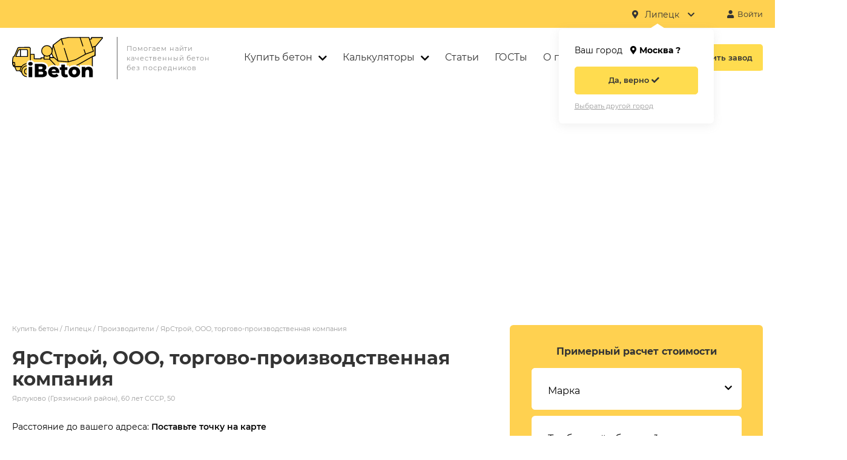

--- FILE ---
content_type: text/html; charset=utf-8
request_url: https://i-beton.com/manufacturers/yarstroy-ooo-torgovo-proizvodstvennaya-kompaniya/
body_size: 27017
content:
<!DOCTYPE html>
<html xml:lang="ru" lang="ru" xmlns="http://www.w3.org/1999/xhtml" >
<head>
    <title>ЯрСтрой, ООО, торгово-производственная компания - купить бетон с доставкой, цена от производителя</title>
    <meta http-equiv="Content-Type" content="text/html; charset=UTF-8" />
        
                                                                        
                                                                    
                                                                    
                                                                    
                                                                    
                                                                    
                                                                    
                                                                    
                                                                    
                                                                    
                                                                    
                                                                    
                                                                    
    
    <meta name="description" content="&#11088;&#11088;&#11088;&#11088;&#11088; ЯрСтрой, ООО, торгово-производственная компания. Агрегатор производителей бетона: сравни цены (от 1950 руб./м3) и выбери лучшего поставщика! &#128077;" />

		<link href="/css/common.css?v=1" type="text/css" rel="stylesheet" />
		<link rel="preload" href="/js/slick/slick.css" as="style" onload="this.rel='stylesheet'" media="all">
		<link rel="preload" href="/js/slick/slick-theme.css" as="style" onload="this.rel='stylesheet'" media="all">

		<link rel="icon" type="image/x-icon" href="/favicon.ico" />
    <meta name="format-detection" content="telephone=no">
    <meta name="viewport" content="width=device-width, initial-scale=1, user-scalable=no, maximum-scale=1">
    <meta name="robots" content="noyaca"/>
    <base href="https://i-beton.com/">
    <link rel="canonical" href="https://i-beton.com/manufacturers/yarstroy-ooo-torgovo-proizvodstvennaya-kompaniya/"/>
    
    <!-- Global site tag (gtag.js) - Google Analytics -->
    <script defer async src="https://www.googletagmanager.com/gtag/js?id=G-T7G64C1NFM"></script>
    <script defer>
      window.dataLayer = window.dataLayer || [];
      function gtag(){dataLayer.push(arguments);}
      gtag('js', new Date());

      gtag('config', 'G-T7G64C1NFM');
    </script>
		<!-- Yandex.RTB -->
		<script>window.yaContextCb=window.yaContextCb||[]</script>
		<script src="https://yandex.ru/ads/system/context.js" async></script>
    	
</head>
<body>

    <main>
        <section class="section section--map-detail">
            <div id="map" class="map"></div>
        </section>
        <section class="section section--catalog-detail">
            <div class="content">
                <div class="content__item content__item--left">
                    <div class="breadcrumbs" itemscope itemtype="http://schema.org/BreadcrumbList">
                        <span itemscope itemprop="itemListElement" itemtype="http://schema.org/ListItem">
                            <a href="/lipetsk/">Купить бетон</a>
                            <meta itemprop="item" content="https://i-beton.com/lipetsk/"/>
                            <meta itemprop="name" content="Купить бетон" />
                            <meta itemprop="position" content="1" />
                        </span> /
                        <span itemscope itemprop="itemListElement" itemtype="http://schema.org/ListItem">
                            <a href="/lipetsk/">Липецк</a>
                            <meta itemprop="item" content="https://i-beton.com/lipetsk/"/>
                            <meta itemprop="name" content="Липецк" />
                            <meta itemprop="position" content="2" />
                        </span> /
                        <span itemscope itemprop="itemListElement" itemtype="http://schema.org/ListItem">
                            <a href="/lipetsk/">Производители</a>
                            <meta itemprop="item" content="https://i-beton.com/lipetsk/"/>
                            <meta itemprop="name" content="Производители" />
                            <meta itemprop="position" content="3" />
                        </span> /
                        <span>ЯрСтрой, ООО, торгово-производственная компания</span>
                    </div>

                    <div class="catalog-element__adapt-container" >
                        <div class="catalog-element__adapt-item">
                            <div class="catalog-element__title-block">
                                <h1>ЯрСтрой, ООО, торгово-производственная компания</h1>
                                <div class="catalog-element__address">Ярлуково (Грязинский район), 60 лет СССР, 50</div>
                            </div>
                            <div class="catalog-element__rating">
                                <i class="fas fa-star fa-star--yellow"></i>
                                <i class="fas fa-star fa-star--yellow"></i>
                                <i class="fas fa-star fa-star--yellow"></i>
                                <i class="fas fa-star fa-star--yellow"></i>
                                <i class="fas fa-star fa-star--gray"></i>
                            </div>
                        </div>
                    </div>

                    <div class="neareast-factories-address">Расстояние до вашего адреса: <span>Поставьте точку на карте</span></div>

                    

                    
                    <div class="adaptive-custom-form adaptive-custom-form--calc">
                        <div class="form__title form__title--hidden">Примерный расчет стоимости</div>
                        <form class="form form--yellow form--brp form--calc2">
                            <div class="form__row form__row--first">
                                <div class="form__item form__item--select">
                                    <div class="form__item-container form__item-container--select">
                                        <div class="form__selector"><input type="hidden" value="" name="type_id" readonly="true"><span class="form__pseudoinput"></span><i class="fas fa-chevron-down" aria-hidden="true"></i>                                        </div>
                                        <div class="form__label form__label--select">Марка</div>
                                        <div class="form__list">
                                                                                                                                    <div class="form__list-item" value="m100" price="2485">М100</div>
                                                                                        <div class="form__list-item" value="m150" price="2630">М150</div>
                                                                                        <div class="form__list-item" value="m200" price="2810">M200</div>
                                                                                        <div class="form__list-item" value="m250" price="2935">M250</div>
                                                                                        <div class="form__list-item" value="m300" price="3040">M300</div>
                                                                                        <div class="form__list-item" value="m350" price="3180">M350</div>
                                                                                        <div class="form__list-item" value="m450" price="3800">M450</div>
                                                                                        <div class="form__list-item" value="m550" price="4150">M550</div>
                                            
                                                                                    </div>
                                        <div class="form__error"></div>
                                    </div>
                                </div>
                                <div class="form__item form__item--input">
                                    <div class="form__item-container">
                                        <input type="text" value="" name="volume">
                                        <div class="form__label">Требуемый объем, м³</div>
                                        <div class="form__error"></div>
                                    </div>
                                </div>
                            </div>
                            <div class="form__row">
                                <div class="form__subtitle">
                                    Примерная стоимость
                                    <i class="hint__i hint__i--calc">
                                        <span class="hint__block hint__block--calc">
                                            Все подробности можете узнать у&nbsp;менеджера кликнув по номеру телефона <strong class="secret-phone">+7 XXX XXX-XX-XX</strong>
                                        </span>
                                    </i>
                                </div>
                                <div class="form__result"><span class="form__price">0</span> руб.</div>
                                <div class="form__params">
                                    <div class="form__param">
                                        <div class="form__param-container">
                                            <div class="form__param-name">Цена за 1 м&sup3; без доставки</div>
                                            <div class="form__param-value"><span class="form__price_per_volume">Не рассчитана</span></div>
                                        </div>
                                    </div>
                                </div>
                            </div>
                        </form>
                    </div>

                    <h2>Выпускаемые марки бетона</h2>

                                                            
                    <h3>Бетон товарный</h3>
                    <div class="products-tab">
                        <div class="products-tab__row products-tab__row--header">
                            <div class="products-tab__item products-tab__item--col-6">Марка бетона</div>
                            <div class="products-tab__item products-tab__item--col-3 products-tab__item--adapt-hidden">
                                Цена
                                <i class="hint__i hint__i--calc">
                                    <span class="hint__block hint__block--calc">Стоимость указана без учёта доставки</span>
                                </i>
                            </div>
                            
                        </div>
                        
                                                                                      <div class="products-tab__row">
                                <div class="products-tab__item products-tab__item--col-6" data-max=2650 data-min=2650>Бетон товарный Гранитный М100 П1 W2 F100 В7,5</div>
                                <div class="products-tab__item products-tab__item--col-3">2650 руб./м<sup>3</sup></div>
                            </div>
                        
                                                                                    <div class="products-tab__row">
                                <div class="products-tab__item products-tab__item--col-6" data-max=2650 data-min=2650>Бетон товарный Гранитный М100 П2 W2 F100 В7,5</div>
                                <div class="products-tab__item products-tab__item--col-3">2650 руб./м<sup>3</sup></div>
                            </div>
                        
                                                                                    <div class="products-tab__row">
                                <div class="products-tab__item products-tab__item--col-6" data-max=2650 data-min=2650>Бетон товарный Гранитный М100 П3 W2 F100 В7,5</div>
                                <div class="products-tab__item products-tab__item--col-3">2650 руб./м<sup>3</sup></div>
                            </div>
                        
                                                                                    <div class="products-tab__row">
                                <div class="products-tab__item products-tab__item--col-6" data-max=2650 data-min=2650>Бетон товарный Гранитный М100 П4 W2 F100 В7,5</div>
                                <div class="products-tab__item products-tab__item--col-3">2650 руб./м<sup>3</sup></div>
                            </div>
                        
                                                                                     <div class="products-tab__row">
                                <div class="products-tab__item products-tab__item--col-6" data-max=2825 data-min=2650>Бетон товарный Гранитный М150 П1 W2 F150 В12,5</div>
                                <div class="products-tab__item products-tab__item--col-3">2825 руб./м<sup>3</sup></div>
                            </div>
                        
                                                                                    <div class="products-tab__row">
                                <div class="products-tab__item products-tab__item--col-6" data-max=2825 data-min=2650>Бетон товарный Гранитный М150 П2 W2 F150 В12,5</div>
                                <div class="products-tab__item products-tab__item--col-3">2825 руб./м<sup>3</sup></div>
                            </div>
                        
                                                                                    <div class="products-tab__row">
                                <div class="products-tab__item products-tab__item--col-6" data-max=2825 data-min=2650>Бетон товарный Гранитный М150 П3 W2 F150 В12,5</div>
                                <div class="products-tab__item products-tab__item--col-3">2825 руб./м<sup>3</sup></div>
                            </div>
                        
                                                                                    <div class="products-tab__row">
                                <div class="products-tab__item products-tab__item--col-6" data-max=2825 data-min=2650>Бетон товарный Гранитный М150 П4 W2 F150 В12,5</div>
                                <div class="products-tab__item products-tab__item--col-3">2825 руб./м<sup>3</sup></div>
                            </div>
                        
                                                                                     <div class="products-tab__row">
                                <div class="products-tab__item products-tab__item--col-6" data-max=3100 data-min=2650>Бетон товарный Гранитный M200 П1 W4 F200 В15</div>
                                <div class="products-tab__item products-tab__item--col-3">3100 руб./м<sup>3</sup></div>
                            </div>
                        
                                                                                    <div class="products-tab__row">
                                <div class="products-tab__item products-tab__item--col-6" data-max=3100 data-min=2650>Бетон товарный Гранитный M200 П2 W4 F200 В15</div>
                                <div class="products-tab__item products-tab__item--col-3">3100 руб./м<sup>3</sup></div>
                            </div>
                        
                                                                                    <div class="products-tab__row">
                                <div class="products-tab__item products-tab__item--col-6" data-max=3100 data-min=2650>Бетон товарный Гранитный M200 П3 W4 F200 В15</div>
                                <div class="products-tab__item products-tab__item--col-3">3100 руб./м<sup>3</sup></div>
                            </div>
                        
                                                                                    <div class="products-tab__row">
                                <div class="products-tab__item products-tab__item--col-6" data-max=3100 data-min=2650>Бетон товарный Гранитный M200 П4 W4 F200 В15</div>
                                <div class="products-tab__item products-tab__item--col-3">3100 руб./м<sup>3</sup></div>
                            </div>
                        
                                                                                     <div class="products-tab__row">
                                <div class="products-tab__item products-tab__item--col-6" data-max=3230 data-min=2650>Бетон товарный Гранитный M250 П1 W4 F200 В20</div>
                                <div class="products-tab__item products-tab__item--col-3">3230 руб./м<sup>3</sup></div>
                            </div>
                        
                                                                                    <div class="products-tab__row">
                                <div class="products-tab__item products-tab__item--col-6" data-max=3230 data-min=2650>Бетон товарный Гранитный M250 П2 W4 F200 В20</div>
                                <div class="products-tab__item products-tab__item--col-3">3230 руб./м<sup>3</sup></div>
                            </div>
                        
                                                                                    <div class="products-tab__row">
                                <div class="products-tab__item products-tab__item--col-6" data-max=3230 data-min=2650>Бетон товарный Гранитный M250 П3 W4 F200 В20</div>
                                <div class="products-tab__item products-tab__item--col-3">3230 руб./м<sup>3</sup></div>
                            </div>
                        
                                                                                    <div class="products-tab__row">
                                <div class="products-tab__item products-tab__item--col-6" data-max=3230 data-min=2650>Бетон товарный Гранитный M250 П4 W4 F200 В20</div>
                                <div class="products-tab__item products-tab__item--col-3">3230 руб./м<sup>3</sup></div>
                            </div>
                        
                                                                                     <div class="products-tab__row">
                                <div class="products-tab__item products-tab__item--col-6" data-max=3349 data-min=2650>Бетон товарный Гранитный M300 П1 W6 F200 В22,5</div>
                                <div class="products-tab__item products-tab__item--col-3">3349 руб./м<sup>3</sup></div>
                            </div>
                        
                                                                                    <div class="products-tab__row">
                                <div class="products-tab__item products-tab__item--col-6" data-max=3349 data-min=2650>Бетон товарный Гранитный M300 П2 W6 F200 В22,5</div>
                                <div class="products-tab__item products-tab__item--col-3">3349 руб./м<sup>3</sup></div>
                            </div>
                        
                                                                                    <div class="products-tab__row">
                                <div class="products-tab__item products-tab__item--col-6" data-max=3349 data-min=2650>Бетон товарный Гранитный M300 П3 W6 F200 В22,5</div>
                                <div class="products-tab__item products-tab__item--col-3">3349 руб./м<sup>3</sup></div>
                            </div>
                        
                                                                                    <div class="products-tab__row">
                                <div class="products-tab__item products-tab__item--col-6" data-max=3349 data-min=2650>Бетон товарный Гранитный M300 П4 W6 F200 В22,5</div>
                                <div class="products-tab__item products-tab__item--col-3">3349 руб./м<sup>3</sup></div>
                            </div>
                        
                                                                                     <div class="products-tab__row">
                                <div class="products-tab__item products-tab__item--col-6" data-max=3475 data-min=2650>Бетон товарный Гранитный M350 П1 W8 F300 В25</div>
                                <div class="products-tab__item products-tab__item--col-3">3475 руб./м<sup>3</sup></div>
                            </div>
                        
                                                                                    <div class="products-tab__row">
                                <div class="products-tab__item products-tab__item--col-6" data-max=3475 data-min=2650>Бетон товарный Гранитный M350 П2 W8 F300 В25</div>
                                <div class="products-tab__item products-tab__item--col-3">3475 руб./м<sup>3</sup></div>
                            </div>
                        
                                                                                    <div class="products-tab__row">
                                <div class="products-tab__item products-tab__item--col-6" data-max=3475 data-min=2650>Бетон товарный Гранитный M350 П3 W8 F300 В25</div>
                                <div class="products-tab__item products-tab__item--col-3">3475 руб./м<sup>3</sup></div>
                            </div>
                        
                                                                                    <div class="products-tab__row">
                                <div class="products-tab__item products-tab__item--col-6" data-max=3475 data-min=2650>Бетон товарный Гранитный M350 П4 W8 F300 В25</div>
                                <div class="products-tab__item products-tab__item--col-3">3475 руб./м<sup>3</sup></div>
                            </div>
                        
                                                                                     <div class="products-tab__row">
                                <div class="products-tab__item products-tab__item--col-6" data-max=3800 data-min=2650>Бетон товарный Гранитный M450 П1 W12 F300 В35</div>
                                <div class="products-tab__item products-tab__item--col-3">3800 руб./м<sup>3</sup></div>
                            </div>
                        
                                                                                    <div class="products-tab__row">
                                <div class="products-tab__item products-tab__item--col-6" data-max=3800 data-min=2650>Бетон товарный Гранитный M450 П2 W12 F300 В35</div>
                                <div class="products-tab__item products-tab__item--col-3">3800 руб./м<sup>3</sup></div>
                            </div>
                        
                                                                                    <div class="products-tab__row">
                                <div class="products-tab__item products-tab__item--col-6" data-max=3800 data-min=2650>Бетон товарный Гранитный M450 П3 W12 F300 В35</div>
                                <div class="products-tab__item products-tab__item--col-3">3800 руб./м<sup>3</sup></div>
                            </div>
                        
                                                                                    <div class="products-tab__row">
                                <div class="products-tab__item products-tab__item--col-6" data-max=3800 data-min=2650>Бетон товарный Гранитный M450 П4 W12 F300 В35</div>
                                <div class="products-tab__item products-tab__item--col-3">3800 руб./м<sup>3</sup></div>
                            </div>
                        
                                                                                     <div class="products-tab__row">
                                <div class="products-tab__item products-tab__item--col-6" data-max=4150 data-min=2650>Бетон товарный Гранитный M550 П1 W14 F300 В40</div>
                                <div class="products-tab__item products-tab__item--col-3">4150 руб./м<sup>3</sup></div>
                            </div>
                        
                                                                                    <div class="products-tab__row">
                                <div class="products-tab__item products-tab__item--col-6" data-max=4150 data-min=2650>Бетон товарный Гранитный M550 П2 W14 F300 В40</div>
                                <div class="products-tab__item products-tab__item--col-3">4150 руб./м<sup>3</sup></div>
                            </div>
                        
                                                                                    <div class="products-tab__row">
                                <div class="products-tab__item products-tab__item--col-6" data-max=4150 data-min=2650>Бетон товарный Гранитный M550 П3 W14 F300 В40</div>
                                <div class="products-tab__item products-tab__item--col-3">4150 руб./м<sup>3</sup></div>
                            </div>
                        
                                                                                    <div class="products-tab__row">
                                <div class="products-tab__item products-tab__item--col-6" data-max=4150 data-min=2650>Бетон товарный Гранитный M550 П4 W14 F300 В40</div>
                                <div class="products-tab__item products-tab__item--col-3">4150 руб./м<sup>3</sup></div>
                            </div>
                        
                                                                                     <div class="products-tab__row">
                                <div class="products-tab__item products-tab__item--col-6" data-max=4150 data-min=2485>Бетон товарный Гравийный М100 П1 W2 F50 В7,5</div>
                                <div class="products-tab__item products-tab__item--col-3">2485 руб./м<sup>3</sup></div>
                            </div>
                        
                                                                                    <div class="products-tab__row">
                                <div class="products-tab__item products-tab__item--col-6" data-max=4150 data-min=2485>Бетон товарный Гравийный М100 П2 W2 F50 В7,5</div>
                                <div class="products-tab__item products-tab__item--col-3">2485 руб./м<sup>3</sup></div>
                            </div>
                        
                                                                                    <div class="products-tab__row">
                                <div class="products-tab__item products-tab__item--col-6" data-max=4150 data-min=2485>Бетон товарный Гравийный М100 П3 W2 F50 В7,5</div>
                                <div class="products-tab__item products-tab__item--col-3">2485 руб./м<sup>3</sup></div>
                            </div>
                        
                                                                                    <div class="products-tab__row">
                                <div class="products-tab__item products-tab__item--col-6" data-max=4150 data-min=2485>Бетон товарный Гравийный М100 П4 W2 F50 В7,5</div>
                                <div class="products-tab__item products-tab__item--col-3">2485 руб./м<sup>3</sup></div>
                            </div>
                        
                                                                                    <div class="products-tab__row">
                                <div class="products-tab__item products-tab__item--col-6" data-max=4150 data-min=2485>Бетон товарный Гравийный М150 П1 W2 F100 В12,5</div>
                                <div class="products-tab__item products-tab__item--col-3">2630 руб./м<sup>3</sup></div>
                            </div>
                        
                                                                                    <div class="products-tab__row">
                                <div class="products-tab__item products-tab__item--col-6" data-max=4150 data-min=2485>Бетон товарный Гравийный М150 П2 W2 F100 В12,5</div>
                                <div class="products-tab__item products-tab__item--col-3">2630 руб./м<sup>3</sup></div>
                            </div>
                        
                                                                                    <div class="products-tab__row">
                                <div class="products-tab__item products-tab__item--col-6" data-max=4150 data-min=2485>Бетон товарный Гравийный М150 П3 W2 F100 В12,5</div>
                                <div class="products-tab__item products-tab__item--col-3">2630 руб./м<sup>3</sup></div>
                            </div>
                        
                                                                                    <div class="products-tab__row">
                                <div class="products-tab__item products-tab__item--col-6" data-max=4150 data-min=2485>Бетон товарный Гравийный М150 П4 W2 F100 В12,5</div>
                                <div class="products-tab__item products-tab__item--col-3">2630 руб./м<sup>3</sup></div>
                            </div>
                        
                                                                                    <div class="products-tab__row">
                                <div class="products-tab__item products-tab__item--col-6" data-max=4150 data-min=2485>Бетон товарный Гравийный M200 П1 W4 F150 В15</div>
                                <div class="products-tab__item products-tab__item--col-3">2810 руб./м<sup>3</sup></div>
                            </div>
                        
                                                                                    <div class="products-tab__row">
                                <div class="products-tab__item products-tab__item--col-6" data-max=4150 data-min=2485>Бетон товарный Гравийный M200 П2 W4 F150 В15</div>
                                <div class="products-tab__item products-tab__item--col-3">2810 руб./м<sup>3</sup></div>
                            </div>
                        
                                                                                    <div class="products-tab__row">
                                <div class="products-tab__item products-tab__item--col-6" data-max=4150 data-min=2485>Бетон товарный Гравийный M200 П3 W4 F150 В15</div>
                                <div class="products-tab__item products-tab__item--col-3">2810 руб./м<sup>3</sup></div>
                            </div>
                        
                                                                                    <div class="products-tab__row">
                                <div class="products-tab__item products-tab__item--col-6" data-max=4150 data-min=2485>Бетон товарный Гравийный M200 П4 W4 F150 В15</div>
                                <div class="products-tab__item products-tab__item--col-3">2810 руб./м<sup>3</sup></div>
                            </div>
                        
                                                                                    <div class="products-tab__row">
                                <div class="products-tab__item products-tab__item--col-6" data-max=4150 data-min=2485>Бетон товарный Гравийный M250 П1 W4 F150 В20</div>
                                <div class="products-tab__item products-tab__item--col-3">2935 руб./м<sup>3</sup></div>
                            </div>
                        
                                                                                    <div class="products-tab__row">
                                <div class="products-tab__item products-tab__item--col-6" data-max=4150 data-min=2485>Бетон товарный Гравийный M250 П2 W4 F150 В20</div>
                                <div class="products-tab__item products-tab__item--col-3">2935 руб./м<sup>3</sup></div>
                            </div>
                        
                                                                                    <div class="products-tab__row">
                                <div class="products-tab__item products-tab__item--col-6" data-max=4150 data-min=2485>Бетон товарный Гравийный M250 П3 W4 F150 В20</div>
                                <div class="products-tab__item products-tab__item--col-3">2935 руб./м<sup>3</sup></div>
                            </div>
                        
                                                                                    <div class="products-tab__row">
                                <div class="products-tab__item products-tab__item--col-6" data-max=4150 data-min=2485>Бетон товарный Гравийный M250 П4 W4 F150 В20</div>
                                <div class="products-tab__item products-tab__item--col-3">2935 руб./м<sup>3</sup></div>
                            </div>
                        
                                                                                    <div class="products-tab__row">
                                <div class="products-tab__item products-tab__item--col-6" data-max=4150 data-min=2485>Бетон товарный Гравийный M300 П1 W6 F150 В22,5</div>
                                <div class="products-tab__item products-tab__item--col-3">3040 руб./м<sup>3</sup></div>
                            </div>
                        
                                                                                    <div class="products-tab__row">
                                <div class="products-tab__item products-tab__item--col-6" data-max=4150 data-min=2485>Бетон товарный Гравийный M300 П2 W6 F150 В22,5</div>
                                <div class="products-tab__item products-tab__item--col-3">3040 руб./м<sup>3</sup></div>
                            </div>
                        
                                                                                    <div class="products-tab__row">
                                <div class="products-tab__item products-tab__item--col-6" data-max=4150 data-min=2485>Бетон товарный Гравийный M300 П3 W6 F150 В22,5</div>
                                <div class="products-tab__item products-tab__item--col-3">3040 руб./м<sup>3</sup></div>
                            </div>
                        
                                                                                    <div class="products-tab__row">
                                <div class="products-tab__item products-tab__item--col-6" data-max=4150 data-min=2485>Бетон товарный Гравийный M300 П4 W6 F150 В22,5</div>
                                <div class="products-tab__item products-tab__item--col-3">3040 руб./м<sup>3</sup></div>
                            </div>
                        
                                                                                    <div class="products-tab__row">
                                <div class="products-tab__item products-tab__item--col-6" data-max=4150 data-min=2485>Бетон товарный Гравийный M350 П1 W6 F200 В25</div>
                                <div class="products-tab__item products-tab__item--col-3">3180 руб./м<sup>3</sup></div>
                            </div>
                        
                                                                                    <div class="products-tab__row">
                                <div class="products-tab__item products-tab__item--col-6" data-max=4150 data-min=2485>Бетон товарный Гравийный M350 П2 W6 F200 В25</div>
                                <div class="products-tab__item products-tab__item--col-3">3180 руб./м<sup>3</sup></div>
                            </div>
                        
                                                                                    <div class="products-tab__row">
                                <div class="products-tab__item products-tab__item--col-6" data-max=4150 data-min=2485>Бетон товарный Гравийный M350 П3 W6 F200 В25</div>
                                <div class="products-tab__item products-tab__item--col-3">3180 руб./м<sup>3</sup></div>
                            </div>
                        
                                                                                    <div class="products-tab__row">
                                <div class="products-tab__item products-tab__item--col-6" data-max=4150 data-min=2485>Бетон товарный Гравийный M350 П4 W6 F200 В25</div>
                                <div class="products-tab__item products-tab__item--col-3">3180 руб./м<sup>3</sup></div>
                            </div>
                        

                    </div>
                                        
                    <h3>Бетон тощий</h3>
                    <div class="products-tab">
                        <div class="products-tab__row products-tab__row--header">
                            <div class="products-tab__item products-tab__item--col-6">Марка бетона</div>
                            <div class="products-tab__item products-tab__item--col-3 products-tab__item--adapt-hidden">
                                Цена
                                <i class="hint__i hint__i--calc">
                                    <span class="hint__block hint__block--calc">Стоимость указана без учёта доставки</span>
                                </i>
                            </div>
                            
                        </div>
                        
                                                                                     <div class="products-tab__row">
                                <div class="products-tab__item products-tab__item--col-6" data-max=4150 data-min=2200>Бетон тощий Гравийный М100 Ж4 W2 F100 В7,5</div>
                                <div class="products-tab__item products-tab__item--col-3">2200 руб./м<sup>3</sup></div>
                            </div>
                        
                                                                                    <div class="products-tab__row">
                                <div class="products-tab__item products-tab__item--col-6" data-max=4150 data-min=2200>Бетон тощий Гравийный М150 Ж4 W2 F150 В12,5</div>
                                <div class="products-tab__item products-tab__item--col-3">2360 руб./м<sup>3</sup></div>
                            </div>
                        
                                                                                    <div class="products-tab__row">
                                <div class="products-tab__item products-tab__item--col-6" data-max=4150 data-min=2200>Бетон тощий Гравийный M200 Ж4 W2 F200 В15</div>
                                <div class="products-tab__item products-tab__item--col-3">2550 руб./м<sup>3</sup></div>
                            </div>
                        

                    </div>
                                        
                    <h3>Пескобетон</h3>
                    <div class="products-tab">
                        <div class="products-tab__row products-tab__row--header">
                            <div class="products-tab__item products-tab__item--col-6">Марка бетона</div>
                            <div class="products-tab__item products-tab__item--col-3 products-tab__item--adapt-hidden">
                                Цена
                                <i class="hint__i hint__i--calc">
                                    <span class="hint__block hint__block--calc">Стоимость указана без учёта доставки</span>
                                </i>
                            </div>
                            
                        </div>
                        
                                                                                     <div class="products-tab__row">
                                <div class="products-tab__item products-tab__item--col-6" data-max=4150 data-min=1950>Пескобетон М100 П1</div>
                                <div class="products-tab__item products-tab__item--col-3">1950 руб./м<sup>3</sup></div>
                            </div>
                        
                                                                                    <div class="products-tab__row">
                                <div class="products-tab__item products-tab__item--col-6" data-max=4150 data-min=1950>Пескобетон М100 П4</div>
                                <div class="products-tab__item products-tab__item--col-3">1950 руб./м<sup>3</sup></div>
                            </div>
                        
                                                                                    <div class="products-tab__row">
                                <div class="products-tab__item products-tab__item--col-6" data-max=4150 data-min=1950>Пескобетон М100 П3</div>
                                <div class="products-tab__item products-tab__item--col-3">1950 руб./м<sup>3</sup></div>
                            </div>
                        
                                                                                    <div class="products-tab__row">
                                <div class="products-tab__item products-tab__item--col-6" data-max=4150 data-min=1950>Пескобетон М100 П2</div>
                                <div class="products-tab__item products-tab__item--col-3">1950 руб./м<sup>3</sup></div>
                            </div>
                        
                                                                                    <div class="products-tab__row">
                                <div class="products-tab__item products-tab__item--col-6" data-max=4150 data-min=1950>Пескобетон М150 П2</div>
                                <div class="products-tab__item products-tab__item--col-3">2200 руб./м<sup>3</sup></div>
                            </div>
                        
                                                                                    <div class="products-tab__row">
                                <div class="products-tab__item products-tab__item--col-6" data-max=4150 data-min=1950>Пескобетон М150 П3</div>
                                <div class="products-tab__item products-tab__item--col-3">2200 руб./м<sup>3</sup></div>
                            </div>
                        
                                                                                    <div class="products-tab__row">
                                <div class="products-tab__item products-tab__item--col-6" data-max=4150 data-min=1950>Пескобетон М150 П4</div>
                                <div class="products-tab__item products-tab__item--col-3">2200 руб./м<sup>3</sup></div>
                            </div>
                        
                                                                                    <div class="products-tab__row">
                                <div class="products-tab__item products-tab__item--col-6" data-max=4150 data-min=1950>Пескобетон М150 П1</div>
                                <div class="products-tab__item products-tab__item--col-3">2200 руб./м<sup>3</sup></div>
                            </div>
                        
                                                                                    <div class="products-tab__row">
                                <div class="products-tab__item products-tab__item--col-6" data-max=4150 data-min=1950>Пескобетон M200 П3</div>
                                <div class="products-tab__item products-tab__item--col-3">2350 руб./м<sup>3</sup></div>
                            </div>
                        
                                                                                    <div class="products-tab__row">
                                <div class="products-tab__item products-tab__item--col-6" data-max=4150 data-min=1950>Пескобетон M200 П4</div>
                                <div class="products-tab__item products-tab__item--col-3">2350 руб./м<sup>3</sup></div>
                            </div>
                        
                                                                                    <div class="products-tab__row">
                                <div class="products-tab__item products-tab__item--col-6" data-max=4150 data-min=1950>Пескобетон M200 П2</div>
                                <div class="products-tab__item products-tab__item--col-3">2350 руб./м<sup>3</sup></div>
                            </div>
                        
                                                                                    <div class="products-tab__row">
                                <div class="products-tab__item products-tab__item--col-6" data-max=4150 data-min=1950>Пескобетон M200 П1</div>
                                <div class="products-tab__item products-tab__item--col-3">2350 руб./м<sup>3</sup></div>
                            </div>
                        
                                                                                    <div class="products-tab__row">
                                <div class="products-tab__item products-tab__item--col-6" data-max=4150 data-min=1950>Пескобетон M250 П2</div>
                                <div class="products-tab__item products-tab__item--col-3">2580 руб./м<sup>3</sup></div>
                            </div>
                        
                                                                                    <div class="products-tab__row">
                                <div class="products-tab__item products-tab__item--col-6" data-max=4150 data-min=1950>Пескобетон M250 П3</div>
                                <div class="products-tab__item products-tab__item--col-3">2580 руб./м<sup>3</sup></div>
                            </div>
                        
                                                                                    <div class="products-tab__row">
                                <div class="products-tab__item products-tab__item--col-6" data-max=4150 data-min=1950>Пескобетон M250 П4</div>
                                <div class="products-tab__item products-tab__item--col-3">2580 руб./м<sup>3</sup></div>
                            </div>
                        
                                                                                    <div class="products-tab__row">
                                <div class="products-tab__item products-tab__item--col-6" data-max=4150 data-min=1950>Пескобетон M250 П1</div>
                                <div class="products-tab__item products-tab__item--col-3">2580 руб./м<sup>3</sup></div>
                            </div>
                        
                                                                                    <div class="products-tab__row">
                                <div class="products-tab__item products-tab__item--col-6" data-max=4150 data-min=1950>Пескобетон M300 П3</div>
                                <div class="products-tab__item products-tab__item--col-3">2700 руб./м<sup>3</sup></div>
                            </div>
                        
                                                                                    <div class="products-tab__row">
                                <div class="products-tab__item products-tab__item--col-6" data-max=4150 data-min=1950>Пескобетон M300 П1</div>
                                <div class="products-tab__item products-tab__item--col-3">2700 руб./м<sup>3</sup></div>
                            </div>
                        
                                                                                    <div class="products-tab__row">
                                <div class="products-tab__item products-tab__item--col-6" data-max=4150 data-min=1950>Пескобетон M300 П2</div>
                                <div class="products-tab__item products-tab__item--col-3">2700 руб./м<sup>3</sup></div>
                            </div>
                        
                                                                                    <div class="products-tab__row">
                                <div class="products-tab__item products-tab__item--col-6" data-max=4150 data-min=1950>Пескобетон M300 П4</div>
                                <div class="products-tab__item products-tab__item--col-3">2700 руб./м<sup>3</sup></div>
                            </div>
                        

                    </div>
                                        
                    <h3>Керамзитобетон</h3>
                    <div class="products-tab">
                        <div class="products-tab__row products-tab__row--header">
                            <div class="products-tab__item products-tab__item--col-6">Марка бетона</div>
                            <div class="products-tab__item products-tab__item--col-3 products-tab__item--adapt-hidden">
                                Цена
                                <i class="hint__i hint__i--calc">
                                    <span class="hint__block hint__block--calc">Стоимость указана без учёта доставки</span>
                                </i>
                            </div>
                            
                        </div>
                        
                                                                                    <div class="products-tab__row">
                                <div class="products-tab__item products-tab__item--col-6" data-max=4150 data-min=1950>Керамзитобетон Керамзит М100 В7,5 D1600</div>
                                <div class="products-tab__item products-tab__item--col-3">2650 руб./м<sup>3</sup></div>
                            </div>
                        
                                                                                    <div class="products-tab__row">
                                <div class="products-tab__item products-tab__item--col-6" data-max=4150 data-min=1950>Керамзитобетон Керамзит М150 В12,5 D1600</div>
                                <div class="products-tab__item products-tab__item--col-3">2870 руб./м<sup>3</sup></div>
                            </div>
                        
                                                                                    <div class="products-tab__row">
                                <div class="products-tab__item products-tab__item--col-6" data-max=4150 data-min=1950>Керамзитобетон Керамзит M200 В15 D1600</div>
                                <div class="products-tab__item products-tab__item--col-3">3150 руб./м<sup>3</sup></div>
                            </div>
                        
                                                                                    <div class="products-tab__row">
                                <div class="products-tab__item products-tab__item--col-6" data-max=4150 data-min=1950>Керамзитобетон Керамзит M250 В20 D1600</div>
                                <div class="products-tab__item products-tab__item--col-3">3300 руб./м<sup>3</sup></div>
                            </div>
                        

                    </div>
                                                                                
                    <h3>Цементно-песчаный раствор</h3>
                    <div class="products-tab">
                        <div class="products-tab__row products-tab__row--header">
                            <div class="products-tab__item products-tab__item--col-6">Марка бетона</div>
                            <div class="products-tab__item products-tab__item--col-3 products-tab__item--adapt-hidden">
                                Цена
                                <i class="hint__i hint__i--calc">
                                    <span class="hint__block hint__block--calc">Стоимость указана без учёта доставки</span>
                                </i>
                            </div>
                            
                        </div>
                        
                                                                                    <div class="products-tab__row">
                                <div class="products-tab__item products-tab__item--col-6" data-max=4150 data-min=1950>Цементное молочко</div>
                                <div class="products-tab__item products-tab__item--col-3">3150 руб./м<sup>3</sup></div>
                            </div>
                        

                    </div>
                                                                                                                                            
                    
                    

                    <h2>Дополнительные услуги</h2>

                    <div class="services_banners">
                        <div class="service_banner service_banner--concrete-heating">
                            <span class="service_banner__title">
                                Подогрев бетона
                                <i class="hint__i hint__i--service_banner">
                                    <span class="hint__block hint__block--service_banner">
                                        Все подробности можете узнать у&nbsp;менеджера кликнув по номеру телефона <strong class="secret-phone">+7 XXX XXX-XX-XX</strong>
                                    </span>
                                </i>
                            </span>

                        </div>
                        <div class="service_banner service_banner--concrete-pump-rent">
                            <span class="service_banner__title">
                                Аренда стационарного <br/>бетононасоса
                                <i class="hint__i hint__i--service_banner">
                                    <span class="hint__block hint__block--service_banner">
                                        Все подробности можете узнать у&nbsp;менеджера кликнув по номеру телефона <strong class="secret-phone">+7 XXX XXX-XX-XX</strong>
                                    </span>
                                </i>
                            </span>
                        </div>
                        <div class="service_banner service_banner--call-specialist">
                            <span class="service_banner__title">
                                Выезд специалиста для оценки <br />нужного объема
                                <i class="hint__i hint__i--service_banner">
                                    <span class="hint__block hint__block--service_banner">
                                        Все подробности можете узнать у&nbsp;менеджера кликнув по номеру телефона <strong class="secret-phone">+7 XXX XXX-XX-XX</strong>
                                    </span>
                                </i>
                            </span>
                        </div>
                    </div>


                    <div class="producer">
                        <div class="producer__title">О производителе</div>
                        <div class="catalog-detail__param">
                            <div class="catalog-detail__param-container">
                                <div class="catalog-detail__param-name">График работы</div>
                                <div class="catalog-detail__param-value">неизвестно</div>
                            </div>
                            <div class="catalog-detail__param-container">
                                <div class="catalog-detail__param-name">Отгружаемый объём машины</div>
                                <div class="catalog-detail__param-value">до 7 м&#179;</div>
                            </div>
                            <div class="catalog-detail__param-container">
                                <div class="catalog-detail__param-name">Расстояние доставки</div>
                                <div class="catalog-detail__param-value">до 50 км</div>
                            </div>
                            <div class="catalog-detail__param-container">
                                <div class="catalog-detail__param-name">Наличие лаборатории</div>
                                <div class="catalog-detail__param-value">нет</div>
                            </div>
                            <div class="catalog-detail__param-container">
                                <div class="catalog-detail__param-name">Бетононасос</div>
                                <div class="catalog-detail__param-value">неизвестно</div>
                            </div>
                        </div>
                    </div>

                    
                </div>


                

                <div class="content__item content__item--right">
                    <div class="sticky">
                        <div class="form__title form__title--hidden">Примерный расчет стоимости</div>
                        <form class="form form--yellow form--brp form--calc2">
                            <div class="form__title">Примерный расчет стоимости</div>
                            <div class="form__row form__row--first">
                                <div class="form__item form__item--select">
                                    <div class="form__item-container form__item-container--select">
                                        <div class="form__selector"><input type="hidden" value="" name="param_1" readonly="true"><span class="form__pseudoinput"></span><i class="fas fa-chevron-down" aria-hidden="true"></i></div>
                                        <div class="form__label form__label--select">Марка</div>
                                        <div class="form__list">
                                                                                                                                    <div class="form__list-item" value="m100" price="2485">М100</div>
                                                                                        <div class="form__list-item" value="m150" price="2630">М150</div>
                                                                                        <div class="form__list-item" value="m200" price="2810">M200</div>
                                                                                        <div class="form__list-item" value="m250" price="2935">M250</div>
                                                                                        <div class="form__list-item" value="m300" price="3040">M300</div>
                                                                                        <div class="form__list-item" value="m350" price="3180">M350</div>
                                                                                        <div class="form__list-item" value="m450" price="3800">M450</div>
                                                                                        <div class="form__list-item" value="m550" price="4150">M550</div>
                                            
                                                                                    </div>
                                        <div class="form__error"></div>
                                    </div>
                                </div>
                                <div class="form__item form__item--input">
                                    <div class="form__item-container">
                                        <input type="text" value="" name="volume">
                                        <div class="form__label">Требуемый объем, м³</div>
                                        <div class="form__error"></div>
                                    </div>
                                </div>
                            </div>
                            <div class="form__row">
                                <div class="form__subtitle">
                                    Примерная стоимость
                                    <i class="hint__i hint__i--calc">
                                        <span class="hint__block hint__block--calc">
                                            Все подробности можете узнать у&nbsp;менеджера кликнув по номеру телефона <strong class="secret-phone">+7 XXX XXX-XX-XX</strong>
                                        </span>
                                    </i>
                                </div>
                                <div class="form__result"><span class="form__price">0</span> руб.</div>
                                <div class="form__params">
                                    <div class="form__param">
                                        <div class="form__param-container">
                                            <div class="form__param-name">Цена за 1 м&sup3; без доставки</div>
                                            <div class="form__param-value"><span class="form__price_per_volume">Не рассчитана</span></div>
                                        </div>
                                    </div>

                                </div>
                            </div>
                        </form>
                        <section class="section--contact-btns">

                            

                            <button class="btn btn--hard-gray btn--large btn--call mb-10">Показать телефон <span>+7 XXX XXX-XX-XX</span></button>
                            <p class="prompt">По этому телефону вы можете напрямую заказать бетон на заводе.</p>

                            

                                                    </section>
                    </div>
                </div>
                 <div style="display: block; width: 0; height: 0; margin: 0 !important; padding: 0 !important; visibility: hidden; opacity: 0;" itemscope itemtype="http://schema.org/Product">
                    <span itemprop="name">ЯрСтрой, ООО, торгово-производственная компания</span>
                    <p itemprop="description">Купить бетон от компании ЯрСтрой, ООО, торгово-производственная компания</p>
                    <div itemprop="offers" itemscope itemtype="http://schema.org/AggregateOffer">
                         <meta content="1950"  itemprop="lowPrice">
                        <meta content="4150"  itemprop="highPrice">
                        <meta content="RUB"  itemprop="priceCurrency">
                    </div>
                </div>



            </div>
        </section>
    </main>
    <header>
        <div class="h-block h-block__top">
            <div class="content">
                <div class="h-block__top-left">
                    
                </div>
                <div class="h-block__top-right">
                    <div class="region-selector" data-city="Липецк" data-city-code="lipetsk">
                        <i class="fas fa-map-marker-alt"></i><span class="region-selector__city">Липецк</span>  <i class="fas fa-chevron-down"></i></span>
                    </div>
                                            <button class="btn btn--flat" data-form="sign-in"><i class="fas fa-user"></i>Войти</button>
                                    </div>
            </div>
        </div>
        <div class="h-block h-block__main">
            <div class="content">
                <div class="logo">
                                            <a href="/lipetsk/"><img width="150" height="67" loading="lazy" src="/images/ibeton-logo.svg" /></a>
                                    </div>
                <div class="slogan">Помогаем найти качественный бетон без посредников</div>
                                        <nav class="menu">
                            <ul class="menu__items">
                                <li class="menu__item" data-menu="buy">
                                    <a href="#">Купить бетон</a> <i class="fas fa-chevron-down"></i>
                                </li>
                                <li class="menu__item" data-menu="calc">
                                                                        <a href="/calc/">Калькуляторы</a>  <i class="fas fa-chevron-down"></i>
                                                                    </li>
                                <li class="menu__item">
                                                                        <a href="/articles/">Статьи</a>
                                                                    </li>
                                <li class="menu__item">
                                                                        <a href="/gost/">ГОСТы</a>
                                                                    </li>
                                <li class="menu__item">
                                                                        <a href="/about/">О проекте</a>
                                                                    </li>
                                <li class="menu__item">
                                                                        <a href="/contacts/">Контакты</a>
                                                                    </li>
                                <li class="menu__item">
                                                                        <a href="/sellers/" class="btn btn--yellow btn--large">Добавить завод</a>
                                                                    </li>
                            </ul>
                            <ul class="menu__submenu" data-menu="buy">
                                                                <li class="menu__submenu-item">
                                                                                                                                                                                                                                                                    <a href="/lipetsk/tovarniy/">Бетон товарный</a>
                                                                    </li>
                                                                <li class="menu__submenu-item">
                                                                                                                                                                                                                                                                    <a href="/lipetsk/toshiy/">Бетон тощий</a>
                                                                    </li>
                                                                <li class="menu__submenu-item">
                                                                                                                                                                                                                                                                    <a href="/lipetsk/peskobeton/">Пескобетон</a>
                                                                    </li>
                                                                <li class="menu__submenu-item">
                                                                                                                                                                                                                                                                    <a href="/lipetsk/keramzitobeton/">Керамзитобетон</a>
                                                                    </li>
                                                                <li class="menu__submenu-item">
                                                                                                                                                                                                                                                                    <a href="/lipetsk/mostovoy/">Бетон мостовой</a>
                                                                    </li>
                                                                <li class="menu__submenu-item">
                                                                                                                                                                                                                                                                    <a href="/lipetsk/bezdobavochnyy-beton/">Бездобавочный бетон</a>
                                                                    </li>
                                                                <li class="menu__submenu-item">
                                                                                                                                                                                                                                                                    <a href="/lipetsk/cpr/">Цементно-песчаный раствор</a>
                                                                    </li>
                                                                <li class="menu__submenu-item">
                                                                                                                                                                                                                                                                    <a href="/lipetsk/sukhaya-tsementno-peschanaya-smes/">Сухая цементно-песчаная смесь</a>
                                                                    </li>
                                                                <li class="menu__submenu-item">
                                                                                                                                                                                                                                                                    <a href="/lipetsk/architekturniy/">Бетон архитектурный</a>
                                                                    </li>
                                                                <li class="menu__submenu-item">
                                                                                                                                                                                                                                                                    <a href="/lipetsk/cps/">Цементно-песчаная смесь</a>
                                                                    </li>
                                                                <li class="menu__submenu-item">
                                                                                                                                                                                                                                                                    <a href="/lipetsk/fibribeton/">Фибробетон</a>
                                                                    </li>
                                                                <li class="menu__submenu-item">
                                                                                                                                                                                                                                                                    <a href="/lipetsk/geopolimerniy/">Бетон геополимерный</a>
                                                                    </li>
                                                                <li class="menu__submenu-item">
                                                                                                                                                                                                                                                                    <a href="/lipetsk/reakzionno-poroshkoviy/">Бетон реакционно порошковый</a>
                                                                    </li>
                                
                            </ul>
                            <ul class="menu__submenu" data-menu="calc">
                                <li class="menu__submenu-item">
                                                                            <a href="/calc/kalkulyator-betona-dlya-fundamenta/">Калькулятор бетона для фундамента</a>
                                                                    </li>
                                <li class="menu__submenu-item">
                                                                            <a href="/calc/kalkulyator-raskhoda-peskobetona-na-styazhku/">Калькулятор расхода пескобетона на стяжку</a>
                                                                    </li>
                                <li class="menu__submenu-item">
                                                                            <a href="/calc/kalkulyator-betona-dlya-lentochnogo-fundamenta/">Калькулятор бетона для ленточного фундамента</a>
                                                                    </li>
                                <li class="menu__submenu-item">
                                                                            <a href="/calc/kalkulyator-betona-na-monolitnuyu-plitu-fundamenta/">Калькулятор бетона на монолитную плиту фундамента</a>
                                                                    </li>
                            </ul>
                        </nav>
                        <div class="hamburger__button"><i class="fa fa-bars"></i></div>
                            </div>
        </div>
    </header>

    <section class="section section--adv section--adv_images">
        <div class="content">
            <div class="section__title section__title--adv">Почему с нами выгодно работать?</div>
            <div class="advantages">
                <div class="advantages__item">
                    <div class="advantages__item-container">
                        <div class="advantages__item-icon advantages__item-icon--delivery-economy"></div>
                        <div class="advantages__item-title">Умная геолокация</div>
                        <div class="advantages__item-desc">Мы ищем бетонные заводы поблизости от указанного на карте объекта<br><span>Экономия на доставке</span></div>
                    </div>
                </div>
                <div class="advantages__item">
                    <div class="advantages__item-container">
                        <div class="advantages__item-icon advantages__item-icon--quality"></div>
                        <div class="advantages__item-title">Актуальная информация</div>
                        <div class="advantages__item-desc">Следим за достоверностью данных и постоянно работаем в этом направлении<br><span>Сравнение реальных цен</span></div>
                    </div>
                </div>
                <div class="advantages__item">
                    <div class="advantages__item-container">
                        <div class="advantages__item-icon advantages__item-icon--200-plus-plants"></div>
                        <div class="advantages__item-title">Только производители</div>
                        <div class="advantages__item-desc">Мы сознательно исключили перекупщиков бетона, чтобы не переплачивать<br><span>Экономия на посредничестве</span></div>
                    </div>
                </div>
                <div class="advantages__item">
                    <div class="advantages__item-container">
                        <div class="advantages__item-icon advantages__item-icon--no-site"></div>
                        <div class="advantages__item-title">Производители без сайтов</div>
                        <div class="advantages__item-desc">Мы постарались добавить абсолютно всех производителей бетона, даже тех, у кого нет сайта<br><span>Широчайший выбор</span></div>
                    </div>
                </div>
            </div>
        </div>
    </section>

        <section class="section section--adv_articles">
        <div class="content">
            <div class="section__title section__title--adv section__title--adv_articles">Полезные статьи</div>
            <div class="slide_articles">
                        <div class="articles__item_slide">
                <div class="articles__img">
                    <a href="/articles/about-beton/klassy-i-marki-betona-po-prochnosti/">
                        <span class="articles__img-tags">
                                                        <span class="articles__img-tag articles__img-tag--red">О бетоне</span>
                                                        <span class="articles__img-tag articles__img-tag--green">О цементе</span>
                            
                        </span>
                        <img width="330" height="222" loading="lazy" alt="Классы и марки бетона по прочности" src="/images/articles/40/marka-i-klass-betona-po-prochnosti-prev.jpg" />
                    </a>
                </div>
                <div class="articles__content">
                    <div class="articles__title"><a href="/articles/about-beton/klassy-i-marki-betona-po-prochnosti/">Классы и марки бетона по прочности</a></div>
                    <div class="articles__link"><a href="/articles/about-beton/klassy-i-marki-betona-po-prochnosti/">Читать далее</a></div>
                </div>
            </div>
                        <div class="articles__item_slide">
                <div class="articles__img">
                    <a href="/articles/about-beton/vidy-betona-i-ikh-primenenie/">
                        <span class="articles__img-tags">
                                                        <span class="articles__img-tag articles__img-tag--red">О бетоне</span>
                                                        <span class="articles__img-tag articles__img-tag--green">О цементе</span>
                            
                        </span>
                        <img width="330" height="222" loading="lazy" alt="Виды бетона и их применение" src="/images/articles/39/vidy-betona-prev.jpg" />
                    </a>
                </div>
                <div class="articles__content">
                    <div class="articles__title"><a href="/articles/about-beton/vidy-betona-i-ikh-primenenie/">Виды бетона и их применение</a></div>
                    <div class="articles__link"><a href="/articles/about-beton/vidy-betona-i-ikh-primenenie/">Читать далее</a></div>
                </div>
            </div>
                        <div class="articles__item_slide">
                <div class="articles__img">
                    <a href="/articles/about-beton/tekhnologiya-zalivki-betona/">
                        <span class="articles__img-tags">
                                                        <span class="articles__img-tag articles__img-tag--red">О бетоне</span>
                                                        <span class="articles__img-tag articles__img-tag--green">О цементе</span>
                                                        <span class="articles__img-tag articles__img-tag--purple">Бетон DIY</span>
                            
                        </span>
                        <img width="330" height="222" loading="lazy" alt="Технология заливки бетона" src="/images/articles/38/zalivka-betona-prev.jpg" />
                    </a>
                </div>
                <div class="articles__content">
                    <div class="articles__title"><a href="/articles/about-beton/tekhnologiya-zalivki-betona/">Технология заливки бетона</a></div>
                    <div class="articles__link"><a href="/articles/about-beton/tekhnologiya-zalivki-betona/">Читать далее</a></div>
                </div>
            </div>
                        <div class="articles__item_slide">
                <div class="articles__img">
                    <a href="/articles/about-beton/mytyy-beton-tekhnologiya-proizvodstva-svoimi-rukami/">
                        <span class="articles__img-tags">
                                                        <span class="articles__img-tag articles__img-tag--red">О бетоне</span>
                                                        <span class="articles__img-tag articles__img-tag--green">О цементе</span>
                                                        <span class="articles__img-tag articles__img-tag--purple">Бетон DIY</span>
                            
                        </span>
                        <img width="330" height="222" loading="lazy" alt="Мытый бетон: технология производства своими руками" src="/images/articles/37/mitiy-beton-prev.jpg" />
                    </a>
                </div>
                <div class="articles__content">
                    <div class="articles__title"><a href="/articles/about-beton/mytyy-beton-tekhnologiya-proizvodstva-svoimi-rukami/">Мытый бетон: технология производства своими руками</a></div>
                    <div class="articles__link"><a href="/articles/about-beton/mytyy-beton-tekhnologiya-proizvodstva-svoimi-rukami/">Читать далее</a></div>
                </div>
            </div>
                        <div class="articles__item_slide">
                <div class="articles__img">
                    <a href="/articles/about-beton/kak-sdelat-dorozhku-iz-betona-svoimi-rukami/">
                        <span class="articles__img-tags">
                                                        <span class="articles__img-tag articles__img-tag--red">О бетоне</span>
                                                        <span class="articles__img-tag articles__img-tag--green">О цементе</span>
                                                        <span class="articles__img-tag articles__img-tag--purple">Бетон DIY</span>
                            
                        </span>
                        <img width="330" height="222" loading="lazy" alt="Как сделать дорожку из бетона своими руками" src="/images/articles/36/dorozhki-iz-betona-prev.jpg" />
                    </a>
                </div>
                <div class="articles__content">
                    <div class="articles__title"><a href="/articles/about-beton/kak-sdelat-dorozhku-iz-betona-svoimi-rukami/">Как сделать дорожку из бетона своими руками</a></div>
                    <div class="articles__link"><a href="/articles/about-beton/kak-sdelat-dorozhku-iz-betona-svoimi-rukami/">Читать далее</a></div>
                </div>
            </div>
                        <div class="articles__item_slide">
                <div class="articles__img">
                    <a href="/articles/about-beton/shtukaturka-sten-tsementno-peschanym-rastvorom/">
                        <span class="articles__img-tags">
                                                        <span class="articles__img-tag articles__img-tag--red">О бетоне</span>
                                                        <span class="articles__img-tag articles__img-tag--green">О цементе</span>
                                                        <span class="articles__img-tag articles__img-tag--purple">Бетон DIY</span>
                            
                        </span>
                        <img width="330" height="222" loading="lazy" alt="Штукатурка стен цементно-песчаным раствором" src="/images/articles/35/shtukaturka-rastvorom-prev.jpg" />
                    </a>
                </div>
                <div class="articles__content">
                    <div class="articles__title"><a href="/articles/about-beton/shtukaturka-sten-tsementno-peschanym-rastvorom/">Штукатурка стен цементно-песчаным раствором</a></div>
                    <div class="articles__link"><a href="/articles/about-beton/shtukaturka-sten-tsementno-peschanym-rastvorom/">Читать далее</a></div>
                </div>
            </div>
                        <div class="articles__item_slide">
                <div class="articles__img">
                    <a href="/articles/about-beton/zheleznenie-poverkhnosti-betona-svoimi-rukami/">
                        <span class="articles__img-tags">
                                                        <span class="articles__img-tag articles__img-tag--red">О бетоне</span>
                                                        <span class="articles__img-tag articles__img-tag--green">О цементе</span>
                                                        <span class="articles__img-tag articles__img-tag--purple">Бетон DIY</span>
                            
                        </span>
                        <img width="330" height="222" loading="lazy" alt="Железнение поверхности бетона своими руками" src="/images/articles/34/jeleznenije-betona-prev.jpg" />
                    </a>
                </div>
                <div class="articles__content">
                    <div class="articles__title"><a href="/articles/about-beton/zheleznenie-poverkhnosti-betona-svoimi-rukami/">Железнение поверхности бетона своими руками</a></div>
                    <div class="articles__link"><a href="/articles/about-beton/zheleznenie-poverkhnosti-betona-svoimi-rukami/">Читать далее</a></div>
                </div>
            </div>
                        <div class="articles__item_slide">
                <div class="articles__img">
                    <a href="/articles/about-beton/kak-sdelat-betonnyy-rastvor-dlya-zalivki-fundamenta/">
                        <span class="articles__img-tags">
                                                        <span class="articles__img-tag articles__img-tag--red">О бетоне</span>
                                                        <span class="articles__img-tag articles__img-tag--green">О цементе</span>
                                                        <span class="articles__img-tag articles__img-tag--purple">Бетон DIY</span>
                            
                        </span>
                        <img width="330" height="222" loading="lazy" alt="Как сделать бетонный раствор для заливки фундамента" src="/images/articles/33/sdelat-betonniy-rastvor-dlya-fundamenta-prev.jpg" />
                    </a>
                </div>
                <div class="articles__content">
                    <div class="articles__title"><a href="/articles/about-beton/kak-sdelat-betonnyy-rastvor-dlya-zalivki-fundamenta/">Как сделать бетонный раствор для заливки фундамента</a></div>
                    <div class="articles__link"><a href="/articles/about-beton/kak-sdelat-betonnyy-rastvor-dlya-zalivki-fundamenta/">Читать далее</a></div>
                </div>
            </div>
                        <div class="articles__item_slide">
                <div class="articles__img">
                    <a href="/articles/about-cement/kak-prigotovit-tsementnyy-rastvor-svoimi-rukami/">
                        <span class="articles__img-tags">
                                                        <span class="articles__img-tag articles__img-tag--green">О цементе</span>
                                                        <span class="articles__img-tag articles__img-tag--purple">Бетон DIY</span>
                            
                        </span>
                        <img width="330" height="222" loading="lazy" alt="Как приготовить цементный раствор своими руками" src="/images/articles/32/kak-prigotovit-cementnyi-rasvor-prev.jpg" />
                    </a>
                </div>
                <div class="articles__content">
                    <div class="articles__title"><a href="/articles/about-cement/kak-prigotovit-tsementnyy-rastvor-svoimi-rukami/">Как приготовить цементный раствор своими руками</a></div>
                    <div class="articles__link"><a href="/articles/about-cement/kak-prigotovit-tsementnyy-rastvor-svoimi-rukami/">Читать далее</a></div>
                </div>
            </div>
                        <div class="articles__item_slide">
                <div class="articles__img">
                    <a href="/articles/about-beton/kak-prigotovit-beton-svoimi-rukami-proportsii-peska-i-tsementa/">
                        <span class="articles__img-tags">
                                                        <span class="articles__img-tag articles__img-tag--red">О бетоне</span>
                                                        <span class="articles__img-tag articles__img-tag--green">О цементе</span>
                                                        <span class="articles__img-tag articles__img-tag--purple">Бетон DIY</span>
                            
                        </span>
                        <img width="330" height="222" loading="lazy" alt="Как приготовить бетон своими руками: пропорции песка и цемента" src="/images/articles/31/kak-prigotovit-beton-svoimi-rukami-prev.jpg" />
                    </a>
                </div>
                <div class="articles__content">
                    <div class="articles__title"><a href="/articles/about-beton/kak-prigotovit-beton-svoimi-rukami-proportsii-peska-i-tsementa/">Как приготовить бетон своими руками: пропорции песка и цемента</a></div>
                    <div class="articles__link"><a href="/articles/about-beton/kak-prigotovit-beton-svoimi-rukami-proportsii-peska-i-tsementa/">Читать далее</a></div>
                </div>
            </div>
                        <div class="articles__item_slide">
                <div class="articles__img">
                    <a href="/articles/about-beton/kak-pravilno-zameshat-beton-svoimi-rukami/">
                        <span class="articles__img-tags">
                                                        <span class="articles__img-tag articles__img-tag--red">О бетоне</span>
                                                        <span class="articles__img-tag articles__img-tag--green">О цементе</span>
                                                        <span class="articles__img-tag articles__img-tag--purple">Бетон DIY</span>
                            
                        </span>
                        <img width="330" height="222" loading="lazy" alt="Как правильно замешать бетон своими руками" src="/images/articles/30/kak-zameshat-beton-prev.jpg" />
                    </a>
                </div>
                <div class="articles__content">
                    <div class="articles__title"><a href="/articles/about-beton/kak-pravilno-zameshat-beton-svoimi-rukami/">Как правильно замешать бетон своими руками</a></div>
                    <div class="articles__link"><a href="/articles/about-beton/kak-pravilno-zameshat-beton-svoimi-rukami/">Читать далее</a></div>
                </div>
            </div>
                        <div class="articles__item_slide">
                <div class="articles__img">
                    <a href="/articles/about-beton/rasshyfrovka-markirovky-betona/">
                        <span class="articles__img-tags">
                                                        <span class="articles__img-tag articles__img-tag--red">О бетоне</span>
                                                        <span class="articles__img-tag articles__img-tag--blue">О марках</span>
                            
                        </span>
                        <img width="330" height="222" loading="lazy" alt="Расшифровка маркировки бетона" src="/images/articles/29/rasshyfrovka-markirovky-betona-prev.jpg" />
                    </a>
                </div>
                <div class="articles__content">
                    <div class="articles__title"><a href="/articles/about-beton/rasshyfrovka-markirovky-betona/">Расшифровка маркировки бетона</a></div>
                    <div class="articles__link"><a href="/articles/about-beton/rasshyfrovka-markirovky-betona/">Читать далее</a></div>
                </div>
            </div>
                        <div class="articles__item_slide">
                <div class="articles__img">
                    <a href="/articles/about-beton/chto-takoe-tovarniy-beton/">
                        <span class="articles__img-tags">
                                                        <span class="articles__img-tag articles__img-tag--red">О бетоне</span>
                                                        <span class="articles__img-tag articles__img-tag--blue">О марках</span>
                            
                        </span>
                        <img width="330" height="222" loading="lazy" alt="Товарный бетон – что это такое: характеристики и состав, применение товарного бетона" src="/images/articles/28/chto-takoe-tovarniy-beton-prev.jpg" />
                    </a>
                </div>
                <div class="articles__content">
                    <div class="articles__title"><a href="/articles/about-beton/chto-takoe-tovarniy-beton/">Товарный бетон – что это такое: характеристики и состав, применение товарного бетона</a></div>
                    <div class="articles__link"><a href="/articles/about-beton/chto-takoe-tovarniy-beton/">Читать далее</a></div>
                </div>
            </div>
                        <div class="articles__item_slide">
                <div class="articles__img">
                    <a href="/articles/about-beton/prochnost-betona/">
                        <span class="articles__img-tags">
                                                        <span class="articles__img-tag articles__img-tag--red">О бетоне</span>
                                                        <span class="articles__img-tag articles__img-tag--blue">О марках</span>
                            
                        </span>
                        <img width="330" height="222" loading="lazy" alt="От чего зависит прочность бетона" src="/images/articles/27/prochnost-betona-prev.jpg" />
                    </a>
                </div>
                <div class="articles__content">
                    <div class="articles__title"><a href="/articles/about-beton/prochnost-betona/">От чего зависит прочность бетона</a></div>
                    <div class="articles__link"><a href="/articles/about-beton/prochnost-betona/">Читать далее</a></div>
                </div>
            </div>
                        <div class="articles__item_slide">
                <div class="articles__img">
                    <a href="/articles/about-beton/modul-uprugosti-betona/">
                        <span class="articles__img-tags">
                                                        <span class="articles__img-tag articles__img-tag--red">О бетоне</span>
                                                        <span class="articles__img-tag articles__img-tag--blue">О марках</span>
                            
                        </span>
                        <img width="330" height="222" loading="lazy" alt="Модуль упругости бетона – как определить" src="/images/articles/26/modul-uprugosti-betona-prev.jpg" />
                    </a>
                </div>
                <div class="articles__content">
                    <div class="articles__title"><a href="/articles/about-beton/modul-uprugosti-betona/">Модуль упругости бетона – как определить</a></div>
                    <div class="articles__link"><a href="/articles/about-beton/modul-uprugosti-betona/">Читать далее</a></div>
                </div>
            </div>
                        <div class="articles__item_slide">
                <div class="articles__img">
                    <a href="/articles/about-beton/beton-dlya-fundamenta-zabora/">
                        <span class="articles__img-tags">
                                                        <span class="articles__img-tag articles__img-tag--red">О бетоне</span>
                                                        <span class="articles__img-tag articles__img-tag--blue">О марках</span>
                            
                        </span>
                        <img width="330" height="222" loading="lazy" alt="Бетон для фундамента забора" src="/images/articles/25/beton-dlya-fundamenta-zabora-prev.jpg" />
                    </a>
                </div>
                <div class="articles__content">
                    <div class="articles__title"><a href="/articles/about-beton/beton-dlya-fundamenta-zabora/">Бетон для фундамента забора</a></div>
                    <div class="articles__link"><a href="/articles/about-beton/beton-dlya-fundamenta-zabora/">Читать далее</a></div>
                </div>
            </div>
                        <div class="articles__item_slide">
                <div class="articles__img">
                    <a href="/articles/about-beton/morozostoykost-betona-kak-opredelit/">
                        <span class="articles__img-tags">
                                                        <span class="articles__img-tag articles__img-tag--red">О бетоне</span>
                                                        <span class="articles__img-tag articles__img-tag--blue">О марках</span>
                            
                        </span>
                        <img width="330" height="222" loading="lazy" alt="Морозостойкость бетона – как определить" src="/images/articles/24/morozostoikost-betona-prev.jpg" />
                    </a>
                </div>
                <div class="articles__content">
                    <div class="articles__title"><a href="/articles/about-beton/morozostoykost-betona-kak-opredelit/">Морозостойкость бетона – как определить</a></div>
                    <div class="articles__link"><a href="/articles/about-beton/morozostoykost-betona-kak-opredelit/">Читать далее</a></div>
                </div>
            </div>
                        <div class="articles__item_slide">
                <div class="articles__img">
                    <a href="/articles/about-beton/legkiy-beton-vidy-i-primenenie/">
                        <span class="articles__img-tags">
                                                        <span class="articles__img-tag articles__img-tag--red">О бетоне</span>
                            
                        </span>
                        <img width="330" height="222" loading="lazy" alt="Легкий бетон: виды и применение" src="/images/articles/23/legkiy-beton-prev.jpg" />
                    </a>
                </div>
                <div class="articles__content">
                    <div class="articles__title"><a href="/articles/about-beton/legkiy-beton-vidy-i-primenenie/">Легкий бетон: виды и применение</a></div>
                    <div class="articles__link"><a href="/articles/about-beton/legkiy-beton-vidy-i-primenenie/">Читать далее</a></div>
                </div>
            </div>
                        <div class="articles__item_slide">
                <div class="articles__img">
                    <a href="/articles/about-beton/chto-takoe-fibrobeton-osobennosti-i-primenenie/">
                        <span class="articles__img-tags">
                                                        <span class="articles__img-tag articles__img-tag--red">О бетоне</span>
                            
                        </span>
                        <img width="330" height="222" loading="lazy" alt="Что такое фибробетон: особенности и применение" src="/images/articles/22/fibrobeton-prev.jpg" />
                    </a>
                </div>
                <div class="articles__content">
                    <div class="articles__title"><a href="/articles/about-beton/chto-takoe-fibrobeton-osobennosti-i-primenenie/">Что такое фибробетон: особенности и применение</a></div>
                    <div class="articles__link"><a href="/articles/about-beton/chto-takoe-fibrobeton-osobennosti-i-primenenie/">Читать далее</a></div>
                </div>
            </div>
                        <div class="articles__item_slide">
                <div class="articles__img">
                    <a href="/articles/about-beton/zhelezobeton-chto-eto-takoe-i-dlya-chego-on-ispolzuetsya/">
                        <span class="articles__img-tags">
                                                        <span class="articles__img-tag articles__img-tag--red">О бетоне</span>
                            
                        </span>
                        <img width="330" height="222" loading="lazy" alt="Железобетон – что это такое и для чего он используется?" src="/images/articles/21/zhelezobeton-prev.jpg" />
                    </a>
                </div>
                <div class="articles__content">
                    <div class="articles__title"><a href="/articles/about-beton/zhelezobeton-chto-eto-takoe-i-dlya-chego-on-ispolzuetsya/">Железобетон – что это такое и для чего он используется?</a></div>
                    <div class="articles__link"><a href="/articles/about-beton/zhelezobeton-chto-eto-takoe-i-dlya-chego-on-ispolzuetsya/">Читать далее</a></div>
                </div>
            </div>
                        <div class="articles__item_slide">
                <div class="articles__img">
                    <a href="/articles/about-beton/prochnost-betona-v-mpa-po-markam/">
                        <span class="articles__img-tags">
                                                        <span class="articles__img-tag articles__img-tag--red">О бетоне</span>
                                                        <span class="articles__img-tag articles__img-tag--blue">О марках</span>
                            
                        </span>
                        <img width="330" height="222" loading="lazy" alt="Прочность бетона в МПА по маркам" src="/images/articles/20/prochnost-betona-mpa-prev.jpg" />
                    </a>
                </div>
                <div class="articles__content">
                    <div class="articles__title"><a href="/articles/about-beton/prochnost-betona-v-mpa-po-markam/">Прочность бетона в МПА по маркам</a></div>
                    <div class="articles__link"><a href="/articles/about-beton/prochnost-betona-v-mpa-po-markam/">Читать далее</a></div>
                </div>
            </div>
                        <div class="articles__item_slide">
                <div class="articles__img">
                    <a href="/articles/about-beton/plotnost-i-prochnost-betona-v25-tekhnicheskie-kharakteristiki/">
                        <span class="articles__img-tags">
                                                        <span class="articles__img-tag articles__img-tag--red">О бетоне</span>
                            
                        </span>
                        <img width="330" height="222" loading="lazy" alt="Плотность и прочность бетона В25, технические характеристики" src="/images/articles/18/beton-v25-plotnost-i-prochnost-prev.jpg" />
                    </a>
                </div>
                <div class="articles__content">
                    <div class="articles__title"><a href="/articles/about-beton/plotnost-i-prochnost-betona-v25-tekhnicheskie-kharakteristiki/">Плотность и прочность бетона В25, технические характеристики</a></div>
                    <div class="articles__link"><a href="/articles/about-beton/plotnost-i-prochnost-betona-v25-tekhnicheskie-kharakteristiki/">Читать далее</a></div>
                </div>
            </div>
                        <div class="articles__item_slide">
                <div class="articles__img">
                    <a href="/articles/about-beton/marka-betona-dlya-otmostki/">
                        <span class="articles__img-tags">
                                                        <span class="articles__img-tag articles__img-tag--red">О бетоне</span>
                            
                        </span>
                        <img width="330" height="222" loading="lazy" alt="Марка бетона для отмостки" src="/images/articles/17/beton-dlya-otmostki-prev.jpg" />
                    </a>
                </div>
                <div class="articles__content">
                    <div class="articles__title"><a href="/articles/about-beton/marka-betona-dlya-otmostki/">Марка бетона для отмостки</a></div>
                    <div class="articles__link"><a href="/articles/about-beton/marka-betona-dlya-otmostki/">Читать далее</a></div>
                </div>
            </div>
                        <div class="articles__item_slide">
                <div class="articles__img">
                    <a href="/articles/about-beton/marka-betona-dlya-lentochnogo-fundamenta/">
                        <span class="articles__img-tags">
                                                        <span class="articles__img-tag articles__img-tag--red">О бетоне</span>
                            
                        </span>
                        <img width="330" height="222" loading="lazy" alt="Марка бетона для ленточного фундамента" src="/images/articles/16/beton-dlya-lentochnogo-fundamenta-prev.jpg" />
                    </a>
                </div>
                <div class="articles__content">
                    <div class="articles__title"><a href="/articles/about-beton/marka-betona-dlya-lentochnogo-fundamenta/">Марка бетона для ленточного фундамента</a></div>
                    <div class="articles__link"><a href="/articles/about-beton/marka-betona-dlya-lentochnogo-fundamenta/">Читать далее</a></div>
                </div>
            </div>
                        <div class="articles__item_slide">
                <div class="articles__img">
                    <a href="/articles/about-beton/raskhod-peskobetona-na-1m/">
                        <span class="articles__img-tags">
                                                        <span class="articles__img-tag articles__img-tag--red">О бетоне</span>
                            
                        </span>
                        <img width="330" height="222" loading="lazy" alt="Расход пескобетона на 1м³" src="/images/articles/15/peskobeton-kolichestvo-prev.jpg" />
                    </a>
                </div>
                <div class="articles__content">
                    <div class="articles__title"><a href="/articles/about-beton/raskhod-peskobetona-na-1m/">Расход пескобетона на 1м³</a></div>
                    <div class="articles__link"><a href="/articles/about-beton/raskhod-peskobetona-na-1m/">Читать далее</a></div>
                </div>
            </div>
                        <div class="articles__item_slide">
                <div class="articles__img">
                    <a href="/articles/about-beton/beton-i-tsement-v-chem-raznitsa/">
                        <span class="articles__img-tags">
                                                        <span class="articles__img-tag articles__img-tag--red">О бетоне</span>
                                                        <span class="articles__img-tag articles__img-tag--green">О цементе</span>
                            
                        </span>
                        <img width="330" height="222" loading="lazy" alt="Бетон и цемент: в чем разница" src="/images/articles/14/cement-vs-beton-prev.jpg" />
                    </a>
                </div>
                <div class="articles__content">
                    <div class="articles__title"><a href="/articles/about-beton/beton-i-tsement-v-chem-raznitsa/">Бетон и цемент: в чем разница</a></div>
                    <div class="articles__link"><a href="/articles/about-beton/beton-i-tsement-v-chem-raznitsa/">Читать далее</a></div>
                </div>
            </div>
                        <div class="articles__item_slide">
                <div class="articles__img">
                    <a href="/articles/about-beton/toshchiy-beton-opredelenie-marki-i-kharakteristiki/">
                        <span class="articles__img-tags">
                                                        <span class="articles__img-tag articles__img-tag--red">О бетоне</span>
                                                        <span class="articles__img-tag articles__img-tag--blue">О марках</span>
                            
                        </span>
                        <img width="330" height="222" loading="lazy" alt="Тощий бетон: определение, марки и характеристики" src="/images/articles/13/toshiy-beton-prev.jpg" />
                    </a>
                </div>
                <div class="articles__content">
                    <div class="articles__title"><a href="/articles/about-beton/toshchiy-beton-opredelenie-marki-i-kharakteristiki/">Тощий бетон: определение, марки и характеристики</a></div>
                    <div class="articles__link"><a href="/articles/about-beton/toshchiy-beton-opredelenie-marki-i-kharakteristiki/">Читать далее</a></div>
                </div>
            </div>
                        <div class="articles__item_slide">
                <div class="articles__img">
                    <a href="/articles/about-beton/chto-takoe-peskobeton-osobennosti-primeneniya-i-vidy/">
                        <span class="articles__img-tags">
                                                        <span class="articles__img-tag articles__img-tag--red">О бетоне</span>
                            
                        </span>
                        <img width="330" height="222" loading="lazy" alt="Что такое пескобетон: особенности применения и виды" src="/images/articles/12/peskobeton-prev.jpg" />
                    </a>
                </div>
                <div class="articles__content">
                    <div class="articles__title"><a href="/articles/about-beton/chto-takoe-peskobeton-osobennosti-primeneniya-i-vidy/">Что такое пескобетон: особенности применения и виды</a></div>
                    <div class="articles__link"><a href="/articles/about-beton/chto-takoe-peskobeton-osobennosti-primeneniya-i-vidy/">Читать далее</a></div>
                </div>
            </div>
                        <div class="articles__item_slide">
                <div class="articles__img">
                    <a href="/articles/about-beton/sostav-arkhitekturnogo-betona-tekhnologiya-izgotovleniya-oblast-primeneniya/">
                        <span class="articles__img-tags">
                                                        <span class="articles__img-tag articles__img-tag--red">О бетоне</span>
                            
                        </span>
                        <img width="330" height="222" loading="lazy" alt="Состав архитектурного бетона, технология изготовления, область применения" src="/images/articles/11/arkhitekturniy-beton-prev.jpg" />
                    </a>
                </div>
                <div class="articles__content">
                    <div class="articles__title"><a href="/articles/about-beton/sostav-arkhitekturnogo-betona-tekhnologiya-izgotovleniya-oblast-primeneniya/">Состав архитектурного бетона, технология изготовления, область применения</a></div>
                    <div class="articles__link"><a href="/articles/about-beton/sostav-arkhitekturnogo-betona-tekhnologiya-izgotovleniya-oblast-primeneniya/">Читать далее</a></div>
                </div>
            </div>
                        <div class="articles__item_slide">
                <div class="articles__img">
                    <a href="/articles/about-beton/chto_takoe_yacheistyy_beton_vidy_i_primenenie/">
                        <span class="articles__img-tags">
                                                        <span class="articles__img-tag articles__img-tag--red">О бетоне</span>
                            
                        </span>
                        <img width="330" height="222" loading="lazy" alt="Что такое ячеистый бетон, виды и применение" src="/images/articles/10/yacheistiy-beton-prev.jpg" />
                    </a>
                </div>
                <div class="articles__content">
                    <div class="articles__title"><a href="/articles/about-beton/chto_takoe_yacheistyy_beton_vidy_i_primenenie/">Что такое ячеистый бетон, виды и применение</a></div>
                    <div class="articles__link"><a href="/articles/about-beton/chto_takoe_yacheistyy_beton_vidy_i_primenenie/">Читать далее</a></div>
                </div>
            </div>
                        <div class="articles__item_slide">
                <div class="articles__img">
                    <a href="/articles/about-beton/marki_i_klassy_betona/">
                        <span class="articles__img-tags">
                                                        <span class="articles__img-tag articles__img-tag--red">О бетоне</span>
                                                        <span class="articles__img-tag articles__img-tag--blue">О марках</span>
                            
                        </span>
                        <img width="330" height="222" loading="lazy" alt="Марки и классы бетона" src="/images/articles/9/skolko-sohnet-beton-prev.jpg" />
                    </a>
                </div>
                <div class="articles__content">
                    <div class="articles__title"><a href="/articles/about-beton/marki_i_klassy_betona/">Марки и классы бетона</a></div>
                    <div class="articles__link"><a href="/articles/about-beton/marki_i_klassy_betona/">Читать далее</a></div>
                </div>
            </div>
                        <div class="articles__item_slide">
                <div class="articles__img">
                    <a href="/articles/about-beton/za_kakoe_vremya_skhvatyvaetsya_i_skolko_sokhnet_beton/">
                        <span class="articles__img-tags">
                                                        <span class="articles__img-tag articles__img-tag--red">О бетоне</span>
                            
                        </span>
                        <img width="330" height="222" loading="lazy" alt="За какое время схватывается и сколько сохнет бетон" src="/images/articles/8/article-prev.jpg" />
                    </a>
                </div>
                <div class="articles__content">
                    <div class="articles__title"><a href="/articles/about-beton/za_kakoe_vremya_skhvatyvaetsya_i_skolko_sokhnet_beton/">За какое время схватывается и сколько сохнет бетон</a></div>
                    <div class="articles__link"><a href="/articles/about-beton/za_kakoe_vremya_skhvatyvaetsya_i_skolko_sokhnet_beton/">Читать далее</a></div>
                </div>
            </div>
                        <div class="articles__item_slide">
                <div class="articles__img">
                    <a href="/articles/about-beton/marki_betona_dlya_fundamenta/">
                        <span class="articles__img-tags">
                                                        <span class="articles__img-tag articles__img-tag--red">О бетоне</span>
                                                        <span class="articles__img-tag articles__img-tag--blue">О марках</span>
                            
                        </span>
                        <img width="330" height="222" loading="lazy" alt="Марки бетона для фундамента" src="/images/articles/7/article-prev.jpg" />
                    </a>
                </div>
                <div class="articles__content">
                    <div class="articles__title"><a href="/articles/about-beton/marki_betona_dlya_fundamenta/">Марки бетона для фундамента</a></div>
                    <div class="articles__link"><a href="/articles/about-beton/marki_betona_dlya_fundamenta/">Читать далее</a></div>
                </div>
            </div>
                        <div class="articles__item_slide">
                <div class="articles__img">
                    <a href="/articles/about-beton/raskhod_tsementa_na_1_kub_betona/">
                        <span class="articles__img-tags">
                                                        <span class="articles__img-tag articles__img-tag--red">О бетоне</span>
                                                        <span class="articles__img-tag articles__img-tag--green">О цементе</span>
                            
                        </span>
                        <img width="330" height="222" loading="lazy" alt="Расход цемента на 1 куб бетона" src="/images/articles/6/article-prev.jpg" />
                    </a>
                </div>
                <div class="articles__content">
                    <div class="articles__title"><a href="/articles/about-beton/raskhod_tsementa_na_1_kub_betona/">Расход цемента на 1 куб бетона</a></div>
                    <div class="articles__link"><a href="/articles/about-beton/raskhod_tsementa_na_1_kub_betona/">Читать далее</a></div>
                </div>
            </div>
                        <div class="articles__item_slide">
                <div class="articles__img">
                    <a href="/articles/about-beton/marki-betona-tablitsa-primeneniya-i-kharakteristik/">
                        <span class="articles__img-tags">
                                                        <span class="articles__img-tag articles__img-tag--red">О бетоне</span>
                                                        <span class="articles__img-tag articles__img-tag--blue">О марках</span>
                            
                        </span>
                        <img width="330" height="222" loading="lazy" alt="Марки бетона: таблица применения, характеристик" src="/images/articles/5/article-prev.jpg" />
                    </a>
                </div>
                <div class="articles__content">
                    <div class="articles__title"><a href="/articles/about-beton/marki-betona-tablitsa-primeneniya-i-kharakteristik/">Марки бетона: таблица применения, характеристик</a></div>
                    <div class="articles__link"><a href="/articles/about-beton/marki-betona-tablitsa-primeneniya-i-kharakteristik/">Читать далее</a></div>
                </div>
            </div>
                        <div class="articles__item_slide">
                <div class="articles__img">
                    <a href="/articles/about-beton/plotnost-betona-kg-m3-tablitsa/">
                        <span class="articles__img-tags">
                                                        <span class="articles__img-tag articles__img-tag--red">О бетоне</span>
                            
                        </span>
                        <img width="330" height="222" loading="lazy" alt="Плотность бетона кг/м³ – таблица" src="/images/articles/4/article-prev.jpg" />
                    </a>
                </div>
                <div class="articles__content">
                    <div class="articles__title"><a href="/articles/about-beton/plotnost-betona-kg-m3-tablitsa/">Плотность бетона кг/м³ – таблица</a></div>
                    <div class="articles__link"><a href="/articles/about-beton/plotnost-betona-kg-m3-tablitsa/">Читать далее</a></div>
                </div>
            </div>
                        <div class="articles__item_slide">
                <div class="articles__img">
                    <a href="/articles/about-beton/udelnyy-ves-kuba-betona/">
                        <span class="articles__img-tags">
                                                        <span class="articles__img-tag articles__img-tag--red">О бетоне</span>
                            
                        </span>
                        <img width="330" height="222" loading="lazy" alt="Удельный вес куба бетона" src="/images/articles/3/article-prev.jpg" />
                    </a>
                </div>
                <div class="articles__content">
                    <div class="articles__title"><a href="/articles/about-beton/udelnyy-ves-kuba-betona/">Удельный вес куба бетона</a></div>
                    <div class="articles__link"><a href="/articles/about-beton/udelnyy-ves-kuba-betona/">Читать далее</a></div>
                </div>
            </div>
                        <div class="articles__item_slide">
                <div class="articles__img">
                    <a href="/articles/about-beton/usadka-betona/">
                        <span class="articles__img-tags">
                                                        <span class="articles__img-tag articles__img-tag--red">О бетоне</span>
                            
                        </span>
                        <img width="330" height="222" loading="lazy" alt="Усадка бетона" src="/images/articles/1/article-prev.jpg" />
                    </a>
                </div>
                <div class="articles__content">
                    <div class="articles__title"><a href="/articles/about-beton/usadka-betona/">Усадка бетона</a></div>
                    <div class="articles__link"><a href="/articles/about-beton/usadka-betona/">Читать далее</a></div>
                </div>
            </div>
            
            </div>
            </div>
        </div>
    </section>
    
    <footer>
        <div class="footer__top">
            <div class="content">
                <div class="logo">
                                            <a href="/"><img loading="lazy" width="150" height="67" src="/images/ibeton-logo.svg" /></a>
                                        <div class="slogan">Помогаем найти качественный бетон без посредников</div>
                </div>
                <nav class="nav nav--footer">
                    <div class="nav__title lvl-1">
                        <a><span>Полезная</span>информация</a>
                    </div>
                    <ul class="nav__list">
                        <li class="nav__list-item">
                                                        <a href="/calc/">Калькуляторы</a>
                                                    </li>
                        <li class="nav__list-item">
                                                        <a href="/articles/">Статьи</a>
                                                    </li>
                        <li class="nav__list-item">
                                                        <a href="/gost/">ГОСТы</a>
                                                    </li>
                        <li class="nav__list-item">
                                                        <a href="/articles/author/">Об авторах</a>
                                                    </li>
                        <li class="nav__list-item">
                                                        <a href="/about/">О проекте</a>
                                                    </li>
                        <li class="nav__list-item">
                                                        <a href="/contacts/">Контакты</a>
                                                    </li>
                        <li class="nav__list-item">
                                                        <a href="/sellers/">Добавить завод</a>
                                                    </li>
                    </ul>
                </nav>
                <nav class="nav nav--footer">
                    <div class="nav__title">
                        <a><span>Бетон</span>по маркам</a>
                    </div>
                                                                                                        <ul class="nav__list">
                        <li class="nav__list-item"><a href="/lipetsk/m100/">Бетон М100 В7,5</a></li>
                        <li class="nav__list-item"><a href="/lipetsk/m150/">Бетон М150 В12,5</a></li>
                        <li class="nav__list-item"><a href="/lipetsk/m200/">Бетон М200 В15</a></li>
                        <li class="nav__list-item"><a href="/lipetsk/m250/">Бетон М250 В20</a></li>
                        <li class="nav__list-item"><a href="/lipetsk/m300/">Бетон М300 В22,5</a></li>
                        <li class="nav__list-item"><a href="/lipetsk/m350/">Бетон М350 В27,5</a></li>
                        <li class="nav__list-item"><a href="/lipetsk/m400/">Бетон М400 В30</a></li>
                        <li class="nav__list-item"><a href="/lipetsk/m450/">Бетон М450 В35</a></li>
                        <li class="nav__list-item"><a href="/lipetsk/m500/">Бетон М500 В40</a></li>
                        <li class="nav__list-item"><a href="/lipetsk/m550/">Бетон М550 В40</a></li>
                        <li class="nav__list-item"><a href="/lipetsk/m600/">Бетон М600 В45</a></li>
                        <li class="nav__list-item"><a href="/lipetsk/m700/">Бетон М700 В50</a></li>
                        <li class="nav__list-item"><a href="/lipetsk/m800/">Бетон М800 В60</a></li>
                    </ul>
                </nav>
                <nav class="nav nav--footer">
                    <div class="nav__title">
                        <a><span>Бетон</span>по классам</a>
                    </div>
                                                                                                        <ul class="nav__list">
                        <li class="nav__list-item"><a href="/lipetsk/b7-5/">Бетон В7,5</a></li>
                        <li class="nav__list-item"><a href="/lipetsk/b12-5/">Бетон В12,5</a></li>
                        <li class="nav__list-item"><a href="/lipetsk/b15/">Бетон В15</a></li>
                        <li class="nav__list-item"><a href="/lipetsk/b20/">Бетон В20</a></li>
                        <li class="nav__list-item"><a href="/lipetsk/b22-5/">Бетон В22,5</a></li>
                        <li class="nav__list-item"><a href="/lipetsk/b25/">Бетон В27,5</a></li>
                        <li class="nav__list-item"><a href="/lipetsk/b30/">Бетон В30</a></li>
                        <li class="nav__list-item"><a href="/lipetsk/b35/">Бетон В35</a></li>
                        <li class="nav__list-item"><a href="/lipetsk/b40/">Бетон В40</a></li>
                        <li class="nav__list-item"><a href="/lipetsk/b45/">Бетон В45</a></li>
                        <li class="nav__list-item"><a href="/lipetsk/b50/">Бетон В50</a></li>
                        <li class="nav__list-item"><a href="/lipetsk/b55/">Бетон В55</a></li>
                        <li class="nav__list-item"><a href="/lipetsk/b60/">Бетон В60</a></li>
                    </ul>
                </nav>
                <nav class="nav nav--footer">
                    <div class="nav__title">
                        <a><span>Пескобетон</span>по маркам</a>
                    </div>
                                                                                                        <ul class="nav__list">
                        <li class="nav__list-item"><a href="/lipetsk/peskobeton/m100/">Пескобетон M100</a></li>
                        <li class="nav__list-item"><a href="/lipetsk/peskobeton/m150/">Пескобетон M150</a></li>
                        <li class="nav__list-item"><a href="/lipetsk/peskobeton/m200/">Пескобетон M200</a></li>
                        <li class="nav__list-item"><a href="/lipetsk/peskobeton/m250/">Пескобетон M250</a></li>
                        <li class="nav__list-item"><a href="/lipetsk/peskobeton/m300/">Пескобетон M300</a></li>
                        <li class="nav__list-item"><a href="/lipetsk/peskobeton/m350/">Пескобетон M350</a></li>
                        <li class="nav__list-item"><a href="/lipetsk/peskobeton/m400/">Пескобетон M400</a></li>
                        <li class="nav__list-item"><a href="/lipetsk/peskobeton/m600/">Пескобетон M600</a></li>
                    </ul>

                    <div class="nav__title lvl-2">
                        <a><span>ЦПР</span>по маркам</a>
                    </div>
                                                                                                        <ul class="nav__list">
                        <li class="nav__list-item"><a href="/lipetsk/cpr/m100/">ЦПР M100</a></li>
                        <li class="nav__list-item"><a href="/lipetsk/cpr/m150/">ЦПР M150</a></li>
                        <li class="nav__list-item"><a href="/lipetsk/cpr/m200/">ЦПР M200</a></li>
                        <li class="nav__list-item"><a href="/lipetsk/cpr/m250/">ЦПР M250</a></li>
                        <li class="nav__list-item"><a href="/lipetsk/cpr/m300/">ЦПР M300</a></li>
                        <li class="nav__list-item"><a href="/lipetsk/cpr/m400/">ЦПР M400</a></li>
                    </ul>
                </nav>
                <div class="support support--footer">
                    <div class="support__adapt-container">
                        <div class="support__title">Техническая поддержка</div>
                        
                        <div class="support__email">email: <a href="mailto:support@i-beton.com">support@i-beton.com</a></div>
                        <div class="support__address">143000, Москва:<br>Одинцово, Можайское шоссе 55, офис 11</div>
                    </div>
                    <div class="support__adapt-container">
                        <button class="btn btn--yellow btn--large" data-form="support">Написать нам <i class="fa fas fa-envelope-o"></i></button>
                    </div>
					<div itemscope itemtype="http://schema.org/Organization" style="display:none;">
						<span itemprop="name">iBeton</span>
						<div itemprop="address" itemscope itemtype="http://schema.org/PostalAddress">
							<span itemprop="postalCode">143000</span>
							<span itemprop="addressLocality">г. Москва</span>
							<span itemprop="streetAddress">Можайское шоссе 55, офис 11</span>
						</div>
						
						<span itemprop="email">support@i-beton.com</span>
					</div>
                </div>
            </div>
        </div>
        <div class="footer__bottom">
            <div class="content">
                <span class="footer__item">
                    Copyright &copy 2026 iBeton, 
                                                                        Липецк
                                                            </span>
                <a href="/personal-data/" class="footer__item">Политика обработки персональных данных</a>
                <a href="/sitemap/lipetsk/" class="footer__item">Карта сайта</a>
                <a href="/sitemap/lipetsk/manufacturers/" class="footer__item">Производители</a>
            </div>
            <div class="not-public-offer">
                Предложения на сайте носят ознакомительный характер и не являются публичной офертой.<br>
                Уточняйте информацию у менеджера по телефону до оформления заказа.
            </div>
        </div>
    </footer>

        <div class="geo-position" data-city="Москва" data-city-code="moscow">
        <div class="geo-position__city-current">Ваш город
            <span class="geo-position__city-current-text">
                <i class="fas fa-map-marker-alt"></i> <span class="geo-position__city-current-name">Москва</span> ?
            </span>
        </div>
        <div class="geo-position__btn"><button class="btn btn--yellow btn--large btn--bold">Да, верно <i class="fas fa-check"></i></button></div>
        <div class="geo-position__link"><a href="#action--select-city">Выбрать другой город</a></div>
    </div>
        <div class="popup popup--geo-position-selector">
        <div class="popup__back"></div>
        <div class="popup__block">
            <div class="popup__block-container">
                <span class="popup__close"><i class="fa fa-close"></i></span>
                <div class="popup__title">Выберите ваш город</div>
                <div class="popup__search">
                    <div class="form__item form__item--input form__item--search">
                        <div class="form__item-container">
                            <input class="popup__search-string" type="text" name="city-search" value="" autocomplete="off" />
                            <div class="form__label form__label--desktop"><i class="fa fas fa-search"></i>  Поиск по городу или населённому пункту</div>
                            <div class="form__label form__label--adapt">Поиск по городу</div>

                            <div class="form__error"></div>
                        </div>
                    </div>
                    <button class="btn btn--yellow btn--bold btn--large btn--px" data-city="" data-city-code="">Выбрать</button>
                </div>
                <div class="classificator">
                                                                
                                                            <div class="classificator__block">
                        <div class="classificator__letter">а</div>
                        <div class="classificator__cities">
                                                          <a href="/abakan/" class="classificator__city" data-city="Абакан" data-city-code="abakan">Абакан</a>
                                                          <a href="/abinsk/" class="classificator__city" data-city="Абинск" data-city-code="abinsk">Абинск</a>
                                                          <a href="/azov/" class="classificator__city" data-city="Азов" data-city-code="azov">Азов</a>
                                                          <a href="/aksaj/" class="classificator__city" data-city="Аксай" data-city-code="aksaj">Аксай</a>
                                                          <a href="/aleksandrov/" class="classificator__city" data-city="Александров" data-city-code="aleksandrov">Александров</a>
                                                          <a href="/alekseevka/" class="classificator__city" data-city="Алексеевка" data-city-code="alekseevka">Алексеевка</a>
                                                          <a href="/aleksin/" class="classificator__city" data-city="Алексин" data-city-code="aleksin">Алексин</a>
                                                          <a href="/alushta/" class="classificator__city" data-city="Алушта" data-city-code="alushta">Алушта</a>
                                                          <a href="/almetevsk/" class="classificator__city" data-city="Альметьевск" data-city-code="almetevsk">Альметьевск</a>
                                                          <a href="/amursk/" class="classificator__city" data-city="Амурск" data-city-code="amursk">Амурск</a>
                                                          <a href="/anapa/" class="classificator__city" data-city="Анапа" data-city-code="anapa">Анапа</a>
                                                          <a href="/angarsk/" class="classificator__city" data-city="Ангарск" data-city-code="angarsk">Ангарск</a>
                                                          <a href="/aprelevka/" class="classificator__city" data-city="Апрелевка" data-city-code="aprelevka">Апрелевка</a>
                                                          <a href="/aramil/" class="classificator__city" data-city="Арамиль" data-city-code="aramil">Арамиль</a>
                                                          <a href="/arzamas/" class="classificator__city" data-city="Арзамас" data-city-code="arzamas">Арзамас</a>
                                                          <a href="/armavir/" class="classificator__city" data-city="Армавир" data-city-code="armavir">Армавир</a>
                                                          <a href="/artem/" class="classificator__city" data-city="Артем" data-city-code="artem">Артем</a>
                                                          <a href="/artemovskij/" class="classificator__city" data-city="Артемовский" data-city-code="artemovskij">Артемовский</a>
                                                          <a href="/arhangelsk/" class="classificator__city" data-city="Архангельск" data-city-code="arhangelsk">Архангельск</a>
                                                          <a href="/asbest/" class="classificator__city" data-city="Асбест" data-city-code="asbest">Асбест</a>
                                                          <a href="/astrahan/" class="classificator__city" data-city="Астрахань" data-city-code="astrahan">Астрахань</a>
                                                          <a href="/ahtubinsk/" class="classificator__city" data-city="Ахтубинск" data-city-code="ahtubinsk">Ахтубинск</a>
                            
                        </div>
                    </div>
                                        <div class="classificator__block">
                        <div class="classificator__letter">б</div>
                        <div class="classificator__cities">
                                                          <a href="/bavly/" class="classificator__city" data-city="Бавлы" data-city-code="bavly">Бавлы</a>
                                                          <a href="/baksan/" class="classificator__city" data-city="Баксан" data-city-code="baksan">Баксан</a>
                                                          <a href="/balabanovo/" class="classificator__city" data-city="Балабаново" data-city-code="balabanovo">Балабаново</a>
                                                          <a href="/balakovo/" class="classificator__city" data-city="Балаково" data-city-code="balakovo">Балаково</a>
                                                          <a href="/balahna/" class="classificator__city" data-city="Балахна" data-city-code="balahna">Балахна</a>
                                                          <a href="/balashiha/" class="classificator__city" data-city="Балашиха" data-city-code="balashiha">Балашиха</a>
                                                          <a href="/baltijsk/" class="classificator__city" data-city="Балтийск" data-city-code="baltijsk">Балтийск</a>
                                                          <a href="/barnaul/" class="classificator__city" data-city="Барнаул" data-city-code="barnaul">Барнаул</a>
                                                          <a href="/batajsk/" class="classificator__city" data-city="Батайск" data-city-code="batajsk">Батайск</a>
                                                          <a href="/bahchisaraj/" class="classificator__city" data-city="Бахчисарай" data-city-code="bahchisaraj">Бахчисарай</a>
                                                          <a href="/belaya-kalitva/" class="classificator__city" data-city="Белая Калитва" data-city-code="belaya-kalitva">Белая Калитва</a>
                                                          <a href="/belgorod/" class="classificator__city" data-city="Белгород" data-city-code="belgorod">Белгород</a>
                                                          <a href="/belebej/" class="classificator__city" data-city="Белебей" data-city-code="belebej">Белебей</a>
                                                          <a href="/belovo/" class="classificator__city" data-city="Белово" data-city-code="belovo">Белово</a>
                                                          <a href="/belogorsk/" class="classificator__city" data-city="Белогорск" data-city-code="belogorsk">Белогорск</a>
                                                          <a href="/beloretsk/" class="classificator__city" data-city="Белорецк" data-city-code="beloretsk">Белорецк</a>
                                                          <a href="/belorechensk/" class="classificator__city" data-city="Белореченск" data-city-code="belorechensk">Белореченск</a>
                                                          <a href="/belousovo/" class="classificator__city" data-city="Белоусово" data-city-code="belousovo">Белоусово</a>
                                                          <a href="/berdsk/" class="classificator__city" data-city="Бердск" data-city-code="berdsk">Бердск</a>
                                                          <a href="/berezniki/" class="classificator__city" data-city="Березники" data-city-code="berezniki">Березники</a>
                                                          <a href="/berezovskij-kemerovo/" class="classificator__city" data-city="Березовский (Кемеровская область)
" data-city-code="berezovskij-kemerovo">Березовский (Кемеровская область)
</a>
                                                          <a href="/berezovskij/" class="classificator__city" data-city="Березовский (Свердловская область)
" data-city-code="berezovskij">Березовский (Свердловская область)
</a>
                                                          <a href="/bijsk/" class="classificator__city" data-city="Бийск" data-city-code="bijsk">Бийск</a>
                                                          <a href="/blagoveshchensk-amursk/" class="classificator__city" data-city="Благовещенск (Амурская область)
" data-city-code="blagoveshchensk-amursk">Благовещенск (Амурская область)
</a>
                                                          <a href="/blagoveshchensk/" class="classificator__city" data-city="Благовещенск (Республика Башкортостан)
" data-city-code="blagoveshchensk">Благовещенск (Республика Башкортостан)
</a>
                                                          <a href="/bogoroditsk/" class="classificator__city" data-city="Богородицк" data-city-code="bogoroditsk">Богородицк</a>
                                                          <a href="/bogorodsk/" class="classificator__city" data-city="Богородск" data-city-code="bogorodsk">Богородск</a>
                                                          <a href="/bolohovo/" class="classificator__city" data-city="Болохово" data-city-code="bolohovo">Болохово</a>
                                                          <a href="/bor/" class="classificator__city" data-city="Бор" data-city-code="bor">Бор</a>
                                                          <a href="/borisoglebsk/" class="classificator__city" data-city="Борисоглебск" data-city-code="borisoglebsk">Борисоглебск</a>
                                                          <a href="/borovichi/" class="classificator__city" data-city="Боровичи" data-city-code="borovichi">Боровичи</a>
                                                          <a href="/borovsk/" class="classificator__city" data-city="Боровск" data-city-code="borovsk">Боровск</a>
                                                          <a href="/bratsk/" class="classificator__city" data-city="Братск" data-city-code="bratsk">Братск</a>
                                                          <a href="/bronnitsy/" class="classificator__city" data-city="Бронницы" data-city-code="bronnitsy">Бронницы</a>
                                                          <a href="/bryansk/" class="classificator__city" data-city="Брянск" data-city-code="bryansk">Брянск</a>
                                                          <a href="/bugulma/" class="classificator__city" data-city="Бугульма" data-city-code="bugulma">Бугульма</a>
                                                          <a href="/budennovsk/" class="classificator__city" data-city="Буденновск" data-city-code="budennovsk">Буденновск</a>
                                                          <a href="/buzuluk/" class="classificator__city" data-city="Бузулук" data-city-code="buzuluk">Бузулук</a>
                            
                        </div>
                    </div>
                                        <div class="classificator__block">
                        <div class="classificator__letter">в</div>
                        <div class="classificator__cities">
                                                          <a href="/valujki/" class="classificator__city" data-city="Валуйки" data-city-code="valujki">Валуйки</a>
                                                            <a href="/velikie-luki/" class="classificator__city" data-city="Великие Луки" data-city-code="velikie-luki">Великие Луки</a>
                                                          <a href="/velikij-novgorod/" class="classificator__city" data-city="Великий Новгород" data-city-code="velikij-novgorod">Великий Новгород</a>
                                                          <a href="/velikij-ustyug/" class="classificator__city" data-city="Великий Устюг" data-city-code="velikij-ustyug">Великий Устюг</a>
                                                          <a href="/venev/" class="classificator__city" data-city="Венев" data-city-code="venev">Венев</a>
                                                          <a href="/verhnyaya-pyshma/" class="classificator__city" data-city="Верхняя Пышма" data-city-code="verhnyaya-pyshma">Верхняя Пышма</a>
                                                          <a href="/vidnoe/" class="classificator__city" data-city="Видное" data-city-code="vidnoe">Видное</a>
                                                          <a href="/vladivostok/" class="classificator__city" data-city="Владивосток" data-city-code="vladivostok">Владивосток</a>
                                                          <a href="/vladimir/" class="classificator__city" data-city="Владимир" data-city-code="vladimir">Владимир</a>
                                                          <a href="/volgograd/" class="classificator__city" data-city="Волгоград" data-city-code="volgograd">Волгоград</a>
                                                          <a href="/volgodonsk/" class="classificator__city" data-city="Волгодонск" data-city-code="volgodonsk">Волгодонск</a>
                                                          <a href="/volzhsk/" class="classificator__city" data-city="Волжск" data-city-code="volzhsk">Волжск</a>
                                                          <a href="/volzhskij/" class="classificator__city" data-city="Волжский" data-city-code="volzhskij">Волжский</a>
                                                          <a href="/vologda/" class="classificator__city" data-city="Вологда" data-city-code="vologda">Вологда</a>
                                                          <a href="/volodarsk/" class="classificator__city" data-city="Володарск" data-city-code="volodarsk">Володарск</a>
                                                          <a href="/volokolamsk/" class="classificator__city" data-city="Волоколамск" data-city-code="volokolamsk">Волоколамск</a>
                                                          <a href="/volhov/" class="classificator__city" data-city="Волхов" data-city-code="volhov">Волхов</a>
                                                          <a href="/volsk/" class="classificator__city" data-city="Вольск" data-city-code="volsk">Вольск</a>
                                                          <a href="/voronezh/" class="classificator__city" data-city="Воронеж" data-city-code="voronezh">Воронеж</a>
                                                          <a href="/voskresensk/" class="classificator__city" data-city="Воскресенск" data-city-code="voskresensk">Воскресенск</a>
                                                          <a href="/votkinsk/" class="classificator__city" data-city="Воткинск" data-city-code="votkinsk">Воткинск</a>
                                                          <a href="/vsevolozhsk/" class="classificator__city" data-city="Всеволожск" data-city-code="vsevolozhsk">Всеволожск</a>
                                                          <a href="/vyborg/" class="classificator__city" data-city="Выборг" data-city-code="vyborg">Выборг</a>
                                                          <a href="/vyksa/" class="classificator__city" data-city="Выкса" data-city-code="vyksa">Выкса</a>
                                                          <a href="/vysokovsk/" class="classificator__city" data-city="Высоковск" data-city-code="vysokovsk">Высоковск</a>
                                                          <a href="/vyshnij-volochek/" class="classificator__city" data-city="Вышний Волочек" data-city-code="vyshnij-volochek">Вышний Волочек</a>
                                                          <a href="/vyazniki/" class="classificator__city" data-city="Вязники" data-city-code="vyazniki">Вязники</a>
                                                          <a href="/vyazma/" class="classificator__city" data-city="Вязьма" data-city-code="vyazma">Вязьма</a>
                                                          <a href="/vyatskie-polyany/" class="classificator__city" data-city="Вятские Поляны" data-city-code="vyatskie-polyany">Вятские Поляны</a>
                            
                        </div>
                    </div>
                                        <div class="classificator__block">
                        <div class="classificator__letter">г</div>
                        <div class="classificator__cities">
                                                          <a href="/gagarin/" class="classificator__city" data-city="Гагарин" data-city-code="gagarin">Гагарин</a>
                                                          <a href="/gatchina/" class="classificator__city" data-city="Гатчина" data-city-code="gatchina">Гатчина</a>
                                                          <a href="/gelendzhik/" class="classificator__city" data-city="Геленджик" data-city-code="gelendzhik">Геленджик</a>
                                                          <a href="/golitsyno/" class="classificator__city" data-city="Голицыно" data-city-code="golitsyno">Голицыно</a>
                                                          <a href="/gorno-altajsk/" class="classificator__city" data-city="Горно-Алтайск" data-city-code="gorno-altajsk">Горно-Алтайск</a>
                                                          <a href="/gorodets/" class="classificator__city" data-city="Городец" data-city-code="gorodets">Городец</a>
                                                          <a href="/goryachij-klyuch/" class="classificator__city" data-city="Горячий Ключ" data-city-code="goryachij-klyuch">Горячий Ключ</a>
                                                          <a href="/groznyj/" class="classificator__city" data-city="Грозный" data-city-code="groznyj">Грозный</a>
                                                          <a href="/gubkin/" class="classificator__city" data-city="Губкин" data-city-code="gubkin">Губкин</a>
                                                          <a href="/gukovo/" class="classificator__city" data-city="Гуково" data-city-code="gukovo">Гуково</a>
                                                          <a href="/gulkevichi/" class="classificator__city" data-city="Гулькевичи" data-city-code="gulkevichi">Гулькевичи</a>
                                                          <a href="/gurevsk/" class="classificator__city" data-city="Гурьевск" data-city-code="gurevsk">Гурьевск</a>
                                                          <a href="/gus-hrustalnyj/" class="classificator__city" data-city="Гусь-Хрустальный" data-city-code="gus-hrustalnyj">Гусь-Хрустальный</a>
                            
                        </div>
                    </div>
                                        <div class="classificator__block">
                        <div class="classificator__letter">д</div>
                        <div class="classificator__cities">
                                                          <a href="/dedovsk/" class="classificator__city" data-city="Дедовск" data-city-code="dedovsk">Дедовск</a>
                                                          <a href="/dzerzhinsk/" class="classificator__city" data-city="Дзержинск" data-city-code="dzerzhinsk">Дзержинск</a>
                                                          <a href="/dzerzhinskij/" class="classificator__city" data-city="Дзержинский" data-city-code="dzerzhinskij">Дзержинский</a>
                                                          <a href="/dimitrovgrad/" class="classificator__city" data-city="Димитровград" data-city-code="dimitrovgrad">Димитровград</a>
                                                          <a href="/dmitrov/" class="classificator__city" data-city="Дмитров" data-city-code="dmitrov">Дмитров</a>
                                                          <a href="/dobryanka/" class="classificator__city" data-city="Добрянка" data-city-code="dobryanka">Добрянка</a>
                                                          <a href="/dolgoprudnyj/" class="classificator__city" data-city="Долгопрудный" data-city-code="dolgoprudnyj">Долгопрудный</a>
                                                          <a href="/domodedovo/" class="classificator__city" data-city="Домодедово" data-city-code="domodedovo">Домодедово</a>
                                                          <a href="/dubna/" class="classificator__city" data-city="Дубна" data-city-code="dubna">Дубна</a>
                                                          <a href="/duhovshchina/" class="classificator__city" data-city="Духовщина" data-city-code="duhovshchina">Духовщина</a>
                                                          <a href="/dyurtyuli/" class="classificator__city" data-city="Дюртюли" data-city-code="dyurtyuli">Дюртюли</a>
                            
                        </div>
                    </div>
                                        <div class="classificator__block">
                        <div class="classificator__letter">е</div>
                        <div class="classificator__cities">
                                                          <a href="/evpatoriya/" class="classificator__city" data-city="Евпатория" data-city-code="evpatoriya">Евпатория</a>
                                                          <a href="/egorevsk/" class="classificator__city" data-city="Егорьевск" data-city-code="egorevsk">Егорьевск</a>
                                                          <a href="/ejsk/" class="classificator__city" data-city="Ейск" data-city-code="ejsk">Ейск</a>
                                                          <a href="/ekb/" class="classificator__city" data-city="Екатеринбург" data-city-code="ekb">Екатеринбург</a>
                                                          <a href="/elabuga/" class="classificator__city" data-city="Елабуга" data-city-code="elabuga">Елабуга</a>
                                                          <a href="/elets/" class="classificator__city" data-city="Елец" data-city-code="elets">Елец</a>
                                                          <a href="/elizovo/" class="classificator__city" data-city="Елизово" data-city-code="elizovo">Елизово</a>
                                                          <a href="/emanzhelinsk/" class="classificator__city" data-city="Еманжелинск" data-city-code="emanzhelinsk">Еманжелинск</a>
                                                          <a href="/essentuki/" class="classificator__city" data-city="Ессентуки" data-city-code="essentuki">Ессентуки</a>
                            
                        </div>
                    </div>
                                        <div class="classificator__block">
                        <div class="classificator__letter">ж</div>
                        <div class="classificator__cities">
                                                          <a href="/zheleznogorsk-krasnoyarsk/" class="classificator__city" data-city="Железногорск (Красноярский край)
" data-city-code="zheleznogorsk-krasnoyarsk">Железногорск (Красноярский край)
</a>
                                                          <a href="/zheleznogorsk/" class="classificator__city" data-city="Железногорск (Курская область)
" data-city-code="zheleznogorsk">Железногорск (Курская область)
</a>
                                                          <a href="/zhigulevsk/" class="classificator__city" data-city="Жигулевск" data-city-code="zhigulevsk">Жигулевск</a>
                                                          <a href="/zhukov/" class="classificator__city" data-city="Жуков" data-city-code="zhukov">Жуков</a>
                                                          <a href="/zhukovskij/" class="classificator__city" data-city="Жуковский" data-city-code="zhukovskij">Жуковский</a>
                            
                        </div>
                    </div>
                                        <div class="classificator__block">
                        <div class="classificator__letter">з</div>
                        <div class="classificator__cities">
                                                          <a href="/zavodoukovsk/" class="classificator__city" data-city="Заводоуковск" data-city-code="zavodoukovsk">Заводоуковск</a>
                                                          <a href="/zavolzhe/" class="classificator__city" data-city="Заволжье" data-city-code="zavolzhe">Заволжье</a>
                                                            <a href="/zarechnyj-penza/" class="classificator__city" data-city="Заречный (Пензенская область)
" data-city-code="zarechnyj-penza">Заречный (Пензенская область)
</a>
                                                          <a href="/zarechnyj/" class="classificator__city" data-city="Заречный (Свердловская область)
" data-city-code="zarechnyj">Заречный (Свердловская область)
</a>
                                                          <a href="/zvenigorod/" class="classificator__city" data-city="Звенигород" data-city-code="zvenigorod">Звенигород</a>
                                                            <a href="/zelenogorsk-krasnoyarsk/" class="classificator__city" data-city="Зеленогорск (Красноярский край)
" data-city-code="zelenogorsk-krasnoyarsk">Зеленогорск (Красноярский край)
</a>
                                                          <a href="/zelenogorsk/" class="classificator__city" data-city="Зеленогорск (Ленинградская область)
" data-city-code="zelenogorsk">Зеленогорск (Ленинградская область)
</a>
                                                          <a href="/zelenograd/" class="classificator__city" data-city="Зеленоград" data-city-code="zelenograd">Зеленоград</a>
                                                          <a href="/zelenodolsk/" class="classificator__city" data-city="Зеленодольск" data-city-code="zelenodolsk">Зеленодольск</a>
                                                          <a href="/zlatoust/" class="classificator__city" data-city="Златоуст" data-city-code="zlatoust">Златоуст</a>
                            
                        </div>
                    </div>
                                        <div class="classificator__block">
                        <div class="classificator__letter">и</div>
                        <div class="classificator__cities">
                                                          <a href="/ivanovo/" class="classificator__city" data-city="Иваново" data-city-code="ivanovo">Иваново</a>
                                                          <a href="/ivanteevka/" class="classificator__city" data-city="Ивантеевка" data-city-code="ivanteevka">Ивантеевка</a>
                                                          <a href="/izhevsk/" class="classificator__city" data-city="Ижевск" data-city-code="izhevsk">Ижевск</a>
                                                          <a href="/izobilnyj/" class="classificator__city" data-city="Изобильный" data-city-code="izobilnyj">Изобильный</a>
                                                          <a href="/ipatovo/" class="classificator__city" data-city="Ипатово" data-city-code="ipatovo">Ипатово</a>
                                                          <a href="/irkutsk/" class="classificator__city" data-city="Иркутск" data-city-code="irkutsk">Иркутск</a>
                                                          <a href="/iskitim/" class="classificator__city" data-city="Искитим" data-city-code="iskitim">Искитим</a>
                                                          <a href="/istra/" class="classificator__city" data-city="Истра" data-city-code="istra">Истра</a>
                                                          <a href="/ishim/" class="classificator__city" data-city="Ишим" data-city-code="ishim">Ишим</a>
                            
                        </div>
                    </div>
                                        <div class="classificator__block">
                        <div class="classificator__letter">й</div>
                        <div class="classificator__cities">
                                                          <a href="/joshkar-ola/" class="classificator__city" data-city="Йошкар-Ола" data-city-code="joshkar-ola">Йошкар-Ола</a>
                            
                        </div>
                    </div>
                                        <div class="classificator__block">
                        <div class="classificator__letter">к</div>
                        <div class="classificator__cities">
                                                          <a href="/kazan/" class="classificator__city" data-city="Казань" data-city-code="kazan">Казань</a>
                                                          <a href="/kalach-na-donu/" class="classificator__city" data-city="Калач-на-Дону" data-city-code="kalach-na-donu">Калач-на-Дону</a>
                                                          <a href="/kaliningrad/" class="classificator__city" data-city="Калининград" data-city-code="kaliningrad">Калининград</a>
                                                          <a href="/kaluga/" class="classificator__city" data-city="Калуга" data-city-code="kaluga">Калуга</a>
                                                          <a href="/kamensk-uralskij/" class="classificator__city" data-city="Каменск-Уральский" data-city-code="kamensk-uralskij">Каменск-Уральский</a>
                                                          <a href="/kamensk-shahtinskij/" class="classificator__city" data-city="Каменск-Шахтинский" data-city-code="kamensk-shahtinskij">Каменск-Шахтинский</a>
                                                          <a href="/kamyshlov/" class="classificator__city" data-city="Камышлов" data-city-code="kamyshlov">Камышлов</a>
                                                          <a href="/kanash/" class="classificator__city" data-city="Канаш" data-city-code="kanash">Канаш</a>
                                                          <a href="/kandalaksha/" class="classificator__city" data-city="Кандалакша" data-city-code="kandalaksha">Кандалакша</a>
                                                          <a href="/kansk/" class="classificator__city" data-city="Канск" data-city-code="kansk">Канск</a>
                                                          <a href="/kasimov/" class="classificator__city" data-city="Касимов" data-city-code="kasimov">Касимов</a>
                                                          <a href="/kaspijsk/" class="classificator__city" data-city="Каспийск" data-city-code="kaspijsk">Каспийск</a>
                                                          <a href="/kachkanar/" class="classificator__city" data-city="Качканар" data-city-code="kachkanar">Качканар</a>
                                                          <a href="/kashira/" class="classificator__city" data-city="Кашира" data-city-code="kashira">Кашира</a>
                                                          <a href="/kemerovo/" class="classificator__city" data-city="Кемерово" data-city-code="kemerovo">Кемерово</a>
                                                          <a href="/kerch/" class="classificator__city" data-city="Керчь" data-city-code="kerch">Керчь</a>
                                                          <a href="/kimry/" class="classificator__city" data-city="Кимры" data-city-code="kimry">Кимры</a>
                                                          <a href="/kingisepp/" class="classificator__city" data-city="Кингисепп" data-city-code="kingisepp">Кингисепп</a>
                                                          <a href="/kinel/" class="classificator__city" data-city="Кинель" data-city-code="kinel">Кинель</a>
                                                          <a href="/kineshma/" class="classificator__city" data-city="Кинешма" data-city-code="kineshma">Кинешма</a>
                                                          <a href="/kirzhach/" class="classificator__city" data-city="Киржач" data-city-code="kirzhach">Киржач</a>
                                                          <a href="/kirishi/" class="classificator__city" data-city="Кириши" data-city-code="kirishi">Кириши</a>
                                                          <a href="/kirov-kaluga/" class="classificator__city" data-city="Киров (Калужская область)
" data-city-code="kirov-kaluga">Киров (Калужская область)
</a>
                                                          <a href="/kirov/" class="classificator__city" data-city="Киров (Кировская область)
" data-city-code="kirov">Киров (Кировская область)
</a>
                                                          <a href="/kirovo-chepetsk/" class="classificator__city" data-city="Кирово-Чепецк" data-city-code="kirovo-chepetsk">Кирово-Чепецк</a>
                                                          <a href="/kirovsk/" class="classificator__city" data-city="Кировск" data-city-code="kirovsk">Кировск</a>
                                                          <a href="/kislovodsk/" class="classificator__city" data-city="Кисловодск" data-city-code="kislovodsk">Кисловодск</a>
                                                          <a href="/klimovsk/" class="classificator__city" data-city="Климовск" data-city-code="klimovsk">Климовск</a>
                                                          <a href="/klin/" class="classificator__city" data-city="Клин" data-city-code="klin">Клин</a>
                                                          <a href="/klintsy/" class="classificator__city" data-city="Клинцы" data-city-code="klintsy">Клинцы</a>
                                                          <a href="/kovrov/" class="classificator__city" data-city="Ковров" data-city-code="kovrov">Ковров</a>
                                                          <a href="/kola/" class="classificator__city" data-city="Кола" data-city-code="kola">Кола</a>
                                                          <a href="/kolomna/" class="classificator__city" data-city="Коломна" data-city-code="kolomna">Коломна</a>
                                                          <a href="/kolpino/" class="classificator__city" data-city="Колпино" data-city-code="kolpino">Колпино</a>
                                                          <a href="/kolchugino/" class="classificator__city" data-city="Кольчугино" data-city-code="kolchugino">Кольчугино</a>
                                                          <a href="/komsomolsk-na-amure/" class="classificator__city" data-city="Комсомольск-на-Амуре" data-city-code="komsomolsk-na-amure">Комсомольск-на-Амуре</a>
                                                          <a href="/konakovo/" class="classificator__city" data-city="Конаково" data-city-code="konakovo">Конаково</a>
                                                          <a href="/kopejsk/" class="classificator__city" data-city="Копейск" data-city-code="kopejsk">Копейск</a>
                                                          <a href="/korablino/" class="classificator__city" data-city="Кораблино" data-city-code="korablino">Кораблино</a>
                                                          <a href="/korenovsk/" class="classificator__city" data-city="Кореновск" data-city-code="korenovsk">Кореновск</a>
                                                          <a href="/korkino/" class="classificator__city" data-city="Коркино" data-city-code="korkino">Коркино</a>
                                                          <a href="/korolev/" class="classificator__city" data-city="Королев" data-city-code="korolev">Королев</a>
                                                          <a href="/koryazhma/" class="classificator__city" data-city="Коряжма" data-city-code="koryazhma">Коряжма</a>
                                                          <a href="/kostroma/" class="classificator__city" data-city="Кострома" data-city-code="kostroma">Кострома</a>
                                                          <a href="/kotelniki/" class="classificator__city" data-city="Котельники" data-city-code="kotelniki">Котельники</a>
                                                          <a href="/kotovsk/" class="classificator__city" data-city="Котовск" data-city-code="kotovsk">Котовск</a>
                                                          <a href="/kohma/" class="classificator__city" data-city="Кохма" data-city-code="kohma">Кохма</a>
                                                          <a href="/krasnoarmejsk/" class="classificator__city" data-city="Красноармейск" data-city-code="krasnoarmejsk">Красноармейск</a>
                                                          <a href="/krasnogorsk/" class="classificator__city" data-city="Красногорск" data-city-code="krasnogorsk">Красногорск</a>
                                                          <a href="/krasnodar/" class="classificator__city" data-city="Краснодар" data-city-code="krasnodar">Краснодар</a>
                                                          <a href="/krasnoznamensk-kaliningrad/" class="classificator__city" data-city="Краснознаменск (Калининградская область)
" data-city-code="krasnoznamensk-kaliningrad">Краснознаменск (Калининградская область)
</a>
                                                          <a href="/krasnoznamensk/" class="classificator__city" data-city="Краснознаменск (Московская область)
" data-city-code="krasnoznamensk">Краснознаменск (Московская область)
</a>
                                                          <a href="/krasnokamsk/" class="classificator__city" data-city="Краснокамск" data-city-code="krasnokamsk">Краснокамск</a>
                                                          <a href="/krasnoslobodsk/" class="classificator__city" data-city="Краснослободск" data-city-code="krasnoslobodsk">Краснослободск</a>
                                                          <a href="/krasnoyarsk/" class="classificator__city" data-city="Красноярск" data-city-code="krasnoyarsk">Красноярск</a>
                                                          <a href="/krasnyj-sulin/" class="classificator__city" data-city="Красный Сулин" data-city-code="krasnyj-sulin">Красный Сулин</a>
                                                          <a href="/kronshtadt/" class="classificator__city" data-city="Кронштадт" data-city-code="kronshtadt">Кронштадт</a>
                                                          <a href="/kropotkin/" class="classificator__city" data-city="Кропоткин" data-city-code="kropotkin">Кропоткин</a>
                                                          <a href="/krymsk/" class="classificator__city" data-city="Крымск" data-city-code="krymsk">Крымск</a>
                                                          <a href="/kstovo/" class="classificator__city" data-city="Кстово" data-city-code="kstovo">Кстово</a>
                                                          <a href="/kubinka/" class="classificator__city" data-city="Кубинка" data-city-code="kubinka">Кубинка</a>
                                                          <a href="/kuznetsk/" class="classificator__city" data-city="Кузнецк" data-city-code="kuznetsk">Кузнецк</a>
                                                          <a href="/kumertau/" class="classificator__city" data-city="Кумертау" data-city-code="kumertau">Кумертау</a>
                                                          <a href="/kungur/" class="classificator__city" data-city="Кунгур" data-city-code="kungur">Кунгур</a>
                                                          <a href="/kurgan/" class="classificator__city" data-city="Курган" data-city-code="kurgan">Курган</a>
                                                          <a href="/kurganinsk/" class="classificator__city" data-city="Курганинск" data-city-code="kurganinsk">Курганинск</a>
                                                          <a href="/kurovskoe/" class="classificator__city" data-city="Куровское" data-city-code="kurovskoe">Куровское</a>
                                                          <a href="/kursk/" class="classificator__city" data-city="Курск" data-city-code="kursk">Курск</a>
                                                          <a href="/kyzyl/" class="classificator__city" data-city="Кызыл" data-city-code="kyzyl">Кызыл</a>
                            
                        </div>
                    </div>
                                        <div class="classificator__block">
                        <div class="classificator__letter">л</div>
                        <div class="classificator__cities">
                                                          <a href="/labinsk/" class="classificator__city" data-city="Лабинск" data-city-code="labinsk">Лабинск</a>
                                                          <a href="/leninogorsk/" class="classificator__city" data-city="Лениногорск" data-city-code="leninogorsk">Лениногорск</a>
                                                          <a href="/leninsk-kuznetskij/" class="classificator__city" data-city="Ленинск-Кузнецкий" data-city-code="leninsk-kuznetskij">Ленинск-Кузнецкий</a>
                                                          <a href="/lermontov/" class="classificator__city" data-city="Лермонтов" data-city-code="lermontov">Лермонтов</a>
                                                          <a href="/likino-dulevo/" class="classificator__city" data-city="Ликино-Дулево" data-city-code="likino-dulevo">Ликино-Дулево</a>
                                                          <a href="/lipetsk/" class="classificator__city" data-city="Липецк" data-city-code="lipetsk">Липецк</a>
                                                          <a href="/liski/" class="classificator__city" data-city="Лиски" data-city-code="liski">Лиски</a>
                                                          <a href="/lobnya/" class="classificator__city" data-city="Лобня" data-city-code="lobnya">Лобня</a>
                                                          <a href="/lomonosov/" class="classificator__city" data-city="Ломоносов" data-city-code="lomonosov">Ломоносов</a>
                                                          <a href="/losino-petrovskij/" class="classificator__city" data-city="Лосино-Петровский" data-city-code="losino-petrovskij">Лосино-Петровский</a>
                                                          <a href="/luga/" class="classificator__city" data-city="Луга" data-city-code="luga">Луга</a>
                                                          <a href="/luhovitsy/" class="classificator__city" data-city="Луховицы" data-city-code="luhovitsy">Луховицы</a>
                                                          <a href="/lytkarino/" class="classificator__city" data-city="Лыткарино" data-city-code="lytkarino">Лыткарино</a>
                                                          <a href="/lyubertsy/" class="classificator__city" data-city="Люберцы" data-city-code="lyubertsy">Люберцы</a>
                            
                        </div>
                    </div>
                                        <div class="classificator__block">
                        <div class="classificator__letter">м</div>
                        <div class="classificator__cities">
                                                          <a href="/magnitogorsk/" class="classificator__city" data-city="Магнитогорск" data-city-code="magnitogorsk">Магнитогорск</a>
                                                          <a href="/majkop/" class="classificator__city" data-city="Майкоп" data-city-code="majkop">Майкоп</a>
                                                          <a href="/majskij/" class="classificator__city" data-city="Майский" data-city-code="majskij">Майский</a>
                                                          <a href="/malahovka/" class="classificator__city" data-city="Малаховка" data-city-code="malahovka">Малаховка</a>
                                                          <a href="/maloyaroslavets/" class="classificator__city" data-city="Малоярославец" data-city-code="maloyaroslavets">Малоярославец</a>
                                                          <a href="/marks/" class="classificator__city" data-city="Маркс" data-city-code="marks">Маркс</a>
                                                          <a href="/makhachkala/" class="classificator__city" data-city="Махачкала" data-city-code="makhachkala">Махачкала</a>
                                                          <a href="/meleuz/" class="classificator__city" data-city="Мелеуз" data-city-code="meleuz">Мелеуз</a>
                                                          <a href="/miass/" class="classificator__city" data-city="Миасс" data-city-code="miass">Миасс</a>
                                                          <a href="/millerovo/" class="classificator__city" data-city="Миллерово" data-city-code="millerovo">Миллерово</a>
                                                          <a href="/mineralnye-vody/" class="classificator__city" data-city="Минеральные Воды" data-city-code="mineralnye-vody">Минеральные Воды</a>
                                                          <a href="/minusinsk/" class="classificator__city" data-city="Минусинск" data-city-code="minusinsk">Минусинск</a>
                                                          <a href="/minyar/" class="classificator__city" data-city="Миньяр" data-city-code="minyar">Миньяр</a>
                                                          <a href="/mihajlovka/" class="classificator__city" data-city="Михайловка" data-city-code="mihajlovka">Михайловка</a>
                                                          <a href="/mihajlovsk/" class="classificator__city" data-city="Михайловск" data-city-code="mihajlovsk">Михайловск</a>
                                                          <a href="/mozhajsk/" class="classificator__city" data-city="Можайск" data-city-code="mozhajsk">Можайск</a>
                                                          <a href="/mozhga/" class="classificator__city" data-city="Можга" data-city-code="mozhga">Можга</a>
                                                          <a href="/" class="classificator__city" data-city="Москва" data-city-code="moscow">Москва</a>
                                                          <a href="/moskovskij/" class="classificator__city" data-city="Московский" data-city-code="moskovskij">Московский</a>
                                                          <a href="/murmansk/" class="classificator__city" data-city="Мурманск" data-city-code="murmansk">Мурманск</a>
                                                          <a href="/murom/" class="classificator__city" data-city="Муром" data-city-code="murom">Муром</a>
                                                          <a href="/mytishchi/" class="classificator__city" data-city="Мытищи" data-city-code="mytishchi">Мытищи</a>
                            
                        </div>
                    </div>
                                        <div class="classificator__block">
                        <div class="classificator__letter">н</div>
                        <div class="classificator__cities">
                                                          <a href="/naberezhnye-chelny/" class="classificator__city" data-city="Набережные Челны" data-city-code="naberezhnye-chelny">Набережные Челны</a>
                                                          <a href="/nazran/" class="classificator__city" data-city="Назрань" data-city-code="nazran">Назрань</a>
                                                          <a href="/nalchik/" class="classificator__city" data-city="Нальчик" data-city-code="nalchik">Нальчик</a>
                                                          <a href="/naro-fominsk/" class="classificator__city" data-city="Наро-Фоминск" data-city-code="naro-fominsk">Наро-Фоминск</a>
                                                          <a href="/nahabino/" class="classificator__city" data-city="Нахабино" data-city-code="nahabino">Нахабино</a>
                                                          <a href="/nahodka/" class="classificator__city" data-city="Находка" data-city-code="nahodka">Находка</a>
                                                          <a href="/nevinnomyssk/" class="classificator__city" data-city="Невинномысск" data-city-code="nevinnomyssk">Невинномысск</a>
                                                          <a href="/neftekamsk/" class="classificator__city" data-city="Нефтекамск" data-city-code="neftekamsk">Нефтекамск</a>
                                                          <a href="/nefteyugansk/" class="classificator__city" data-city="Нефтеюганск" data-city-code="nefteyugansk">Нефтеюганск</a>
                                                          <a href="/nizhnevartovsk/" class="classificator__city" data-city="Нижневартовск" data-city-code="nizhnevartovsk">Нижневартовск</a>
                                                          <a href="/nizhnekamsk/" class="classificator__city" data-city="Нижнекамск" data-city-code="nizhnekamsk">Нижнекамск</a>
                                                          <a href="/nn/" class="classificator__city" data-city="Нижний Новгород" data-city-code="nn">Нижний Новгород</a>
                                                          <a href="/nizhnij-tagil/" class="classificator__city" data-city="Нижний Тагил" data-city-code="nizhnij-tagil">Нижний Тагил</a>
                                                          <a href="/nizhnyaya-tura/" class="classificator__city" data-city="Нижняя Тура" data-city-code="nizhnyaya-tura">Нижняя Тура</a>
                                                          <a href="/novoaltajsk/" class="classificator__city" data-city="Новоалтайск" data-city-code="novoaltajsk">Новоалтайск</a>
                                                          <a href="/novovoronezh/" class="classificator__city" data-city="Нововоронеж" data-city-code="novovoronezh">Нововоронеж</a>
                                                          <a href="/novozybkov/" class="classificator__city" data-city="Новозыбков" data-city-code="novozybkov">Новозыбков</a>
                                                          <a href="/novokuznetsk/" class="classificator__city" data-city="Новокузнецк" data-city-code="novokuznetsk">Новокузнецк</a>
                                                          <a href="/novokujbyshevsk/" class="classificator__city" data-city="Новокуйбышевск" data-city-code="novokujbyshevsk">Новокуйбышевск</a>
                                                          <a href="/novomichurinsk/" class="classificator__city" data-city="Новомичуринск" data-city-code="novomichurinsk">Новомичуринск</a>
                                                          <a href="/novomoskovsk/" class="classificator__city" data-city="Новомосковск" data-city-code="novomoskovsk">Новомосковск</a>
                                                          <a href="/novorossijsk/" class="classificator__city" data-city="Новороссийск" data-city-code="novorossijsk">Новороссийск</a>
                                                          <a href="/novosibirsk/" class="classificator__city" data-city="Новосибирск" data-city-code="novosibirsk">Новосибирск</a>
                                                          <a href="/novouralsk/" class="classificator__city" data-city="Новоуральск" data-city-code="novouralsk">Новоуральск</a>
                                                          <a href="/novocheboksarsk/" class="classificator__city" data-city="Новочебоксарск" data-city-code="novocheboksarsk">Новочебоксарск</a>
                                                          <a href="/novocherkassk/" class="classificator__city" data-city="Новочеркасск" data-city-code="novocherkassk">Новочеркасск</a>
                                                          <a href="/novoshahtinsk/" class="classificator__city" data-city="Новошахтинск" data-city-code="novoshahtinsk">Новошахтинск</a>
                                                          <a href="/novyj-urengoj/" class="classificator__city" data-city="Новый Уренгой" data-city-code="novyj-urengoj">Новый Уренгой</a>
                                                          <a href="/noginsk/" class="classificator__city" data-city="Ногинск" data-city-code="noginsk">Ногинск</a>
                                                          <a href="/norilsk/" class="classificator__city" data-city="Норильск" data-city-code="norilsk">Норильск</a>
                            
                        </div>
                    </div>
                                        <div class="classificator__block">
                        <div class="classificator__letter">о</div>
                        <div class="classificator__cities">
                                                          <a href="/obninsk/" class="classificator__city" data-city="Обнинск" data-city-code="obninsk">Обнинск</a>
                                                          <a href="/obuhovo/" class="classificator__city" data-city="Обухово" data-city-code="obuhovo">Обухово</a>
                                                          <a href="/ob/" class="classificator__city" data-city="Обь" data-city-code="ob">Обь</a>
                                                          <a href="/odintsovo/" class="classificator__city" data-city="Одинцово" data-city-code="odintsovo">Одинцово</a>
                                                          <a href="/ozersk/" class="classificator__city" data-city="Озерск" data-city-code="ozersk">Озерск</a>
                                                          <a href="/ozery/" class="classificator__city" data-city="Озеры" data-city-code="ozery">Озеры</a>
                                                          <a href="/oktyabrskij/" class="classificator__city" data-city="Октябрьский" data-city-code="oktyabrskij">Октябрьский</a>
                                                          <a href="/olenegorsk/" class="classificator__city" data-city="Оленегорск" data-city-code="olenegorsk">Оленегорск</a>
                                                          <a href="/omsk/" class="classificator__city" data-city="Омск" data-city-code="omsk">Омск</a>
                                                          <a href="/orel/" class="classificator__city" data-city="Орел" data-city-code="orel">Орел</a>
                                                          <a href="/orenburg/" class="classificator__city" data-city="Оренбург" data-city-code="orenburg">Оренбург</a>
                                                          <a href="/orehovo-zuevo/" class="classificator__city" data-city="Орехово-Зуево" data-city-code="orehovo-zuevo">Орехово-Зуево</a>
                                                          <a href="/orsk/" class="classificator__city" data-city="Орск" data-city-code="orsk">Орск</a>
                                                          <a href="/otradnoe/" class="classificator__city" data-city="Отрадное (Ленинградская область)
" data-city-code="otradnoe">Отрадное (Ленинградская область)
</a>
                                                          <a href="/otradnyj/" class="classificator__city" data-city="Отрадный (Самарская область)
" data-city-code="otradnyj">Отрадный (Самарская область)
</a>
                            
                        </div>
                    </div>
                                        <div class="classificator__block">
                        <div class="classificator__letter">п</div>
                        <div class="classificator__cities">
                                                          <a href="/pavlovo/" class="classificator__city" data-city="Павлово" data-city-code="pavlovo">Павлово</a>
                                                          <a href="/pavlovsk/" class="classificator__city" data-city="Павловск" data-city-code="pavlovsk">Павловск</a>
                                                          <a href="/pavlovskij-posad/" class="classificator__city" data-city="Павловский Посад" data-city-code="pavlovskij-posad">Павловский Посад</a>
                                                          <a href="/penza/" class="classificator__city" data-city="Пенза" data-city-code="penza">Пенза</a>
                                                          <a href="/pervouralsk/" class="classificator__city" data-city="Первоуральск" data-city-code="pervouralsk">Первоуральск</a>
                                                          <a href="/peresvet/" class="classificator__city" data-city="Пересвет" data-city-code="peresvet">Пересвет</a>
                                                          <a href="/pereslavl-zalesskij/" class="classificator__city" data-city="Переславль-Залесский" data-city-code="pereslavl-zalesskij">Переславль-Залесский</a>
                                                          <a href="/perm/" class="classificator__city" data-city="Пермь" data-city-code="perm">Пермь</a>
                                                          <a href="/petergof/" class="classificator__city" data-city="Петергоф" data-city-code="petergof">Петергоф</a>
                                                          <a href="/petrozavodsk/" class="classificator__city" data-city="Петрозаводск" data-city-code="petrozavodsk">Петрозаводск</a>
                                                          <a href="/petropavlovsk-kamchatskij/" class="classificator__city" data-city="Петропавловск-Камчатский" data-city-code="petropavlovsk-kamchatskij">Петропавловск-Камчатский</a>
                                                          <a href="/pechora/" class="classificator__city" data-city="Печора" data-city-code="pechora">Печора</a>
                                                          <a href="/pikalevo/" class="classificator__city" data-city="Пикалево" data-city-code="pikalevo">Пикалево</a>
                                                          <a href="/podolsk/" class="classificator__city" data-city="Подольск" data-city-code="podolsk">Подольск</a>
                                                          <a href="/pokrov/" class="classificator__city" data-city="Покров" data-city-code="pokrov">Покров</a>
                                                          <a href="/polevskoj/" class="classificator__city" data-city="Полевской" data-city-code="polevskoj">Полевской</a>
                                                          <a href="/polysaevo/" class="classificator__city" data-city="Полысаево" data-city-code="polysaevo">Полысаево</a>
                                                          <a href="/prokopevsk/" class="classificator__city" data-city="Прокопьевск" data-city-code="prokopevsk">Прокопьевск</a>
                                                          <a href="/protvino/" class="classificator__city" data-city="Протвино" data-city-code="protvino">Протвино</a>
                                                          <a href="/pskov/" class="classificator__city" data-city="Псков" data-city-code="pskov">Псков</a>
                                                          <a href="/pushkin/" class="classificator__city" data-city="Пушкин
" data-city-code="pushkin">Пушкин
</a>
                                                          <a href="/pushkino/" class="classificator__city" data-city="Пушкино" data-city-code="pushkino">Пушкино</a>
                                                          <a href="/pushchino/" class="classificator__city" data-city="Пущино" data-city-code="pushchino">Пущино</a>
                                                          <a href="/pyatigorsk/" class="classificator__city" data-city="Пятигорск" data-city-code="pyatigorsk">Пятигорск</a>
                            
                        </div>
                    </div>
                                        <div class="classificator__block">
                        <div class="classificator__letter">р</div>
                        <div class="classificator__cities">
                                                          <a href="/ramenskoe/" class="classificator__city" data-city="Раменское" data-city-code="ramenskoe">Раменское</a>
                                                          <a href="/rasskazovo/" class="classificator__city" data-city="Рассказово" data-city-code="rasskazovo">Рассказово</a>
                                                          <a href="/revda/" class="classificator__city" data-city="Ревда" data-city-code="revda">Ревда</a>
                                                          <a href="/rezh/" class="classificator__city" data-city="Реж" data-city-code="rezh">Реж</a>
                                                          <a href="/reutov/" class="classificator__city" data-city="Реутов" data-city-code="reutov">Реутов</a>
                                                          <a href="/rzhev/" class="classificator__city" data-city="Ржев" data-city-code="rzhev">Ржев</a>
                                                          <a href="/rodniki/" class="classificator__city" data-city="Родники" data-city-code="rodniki">Родники</a>
                                                          <a href="/roslavl/" class="classificator__city" data-city="Рославль" data-city-code="roslavl">Рославль</a>
                                                          <a href="/rossosh/" class="classificator__city" data-city="Россошь" data-city-code="rossosh">Россошь</a>
                                                          <a href="/rostov/" class="classificator__city" data-city="Ростов" data-city-code="rostov">Ростов</a>
                                                          <a href="/rostov-na-donu/" class="classificator__city" data-city="Ростов-на-Дону" data-city-code="rostov-na-donu">Ростов-на-Дону</a>
                                                          <a href="/rubtsovsk/" class="classificator__city" data-city="Рубцовск" data-city-code="rubtsovsk">Рубцовск</a>
                                                          <a href="/ruza/" class="classificator__city" data-city="Руза" data-city-code="ruza">Руза</a>
                                                          <a href="/rybinsk/" class="classificator__city" data-city="Рыбинск" data-city-code="rybinsk">Рыбинск</a>
                                                          <a href="/ryazan/" class="classificator__city" data-city="Рязань" data-city-code="ryazan">Рязань</a>
                            
                        </div>
                    </div>
                                        <div class="classificator__block">
                        <div class="classificator__letter">с</div>
                        <div class="classificator__cities">
                                                          <a href="/salavat/" class="classificator__city" data-city="Салават" data-city-code="salavat">Салават</a>
                                                          <a href="/samara/" class="classificator__city" data-city="Самара" data-city-code="samara">Самара</a>
                                                          <a href="/spb/" class="classificator__city" data-city="Санкт-Петербург" data-city-code="spb">Санкт-Петербург</a>
                                                            <a href="/saransk/" class="classificator__city" data-city="Саранск" data-city-code="saransk">Саранск</a>
                                                          <a href="/sarapul/" class="classificator__city" data-city="Сарапул" data-city-code="sarapul">Сарапул</a>
                                                          <a href="/saratov/" class="classificator__city" data-city="Саратов" data-city-code="saratov">Саратов</a>
                                                          <a href="/satka/" class="classificator__city" data-city="Сатка" data-city-code="satka">Сатка</a>
                                                          <a href="/safonovo/" class="classificator__city" data-city="Сафоново" data-city-code="safonovo">Сафоново</a>
                                                          <a href="/sayanogorsk/" class="classificator__city" data-city="Саяногорск" data-city-code="sayanogorsk">Саяногорск</a>
                                                          <a href="/sayansk/" class="classificator__city" data-city="Саянск" data-city-code="sayansk">Саянск</a>
                                                            <a href="/svobodnyj/" class="classificator__city" data-city="Свободный" data-city-code="svobodnyj">Свободный</a>
                                                          <a href="/sevastopol/" class="classificator__city" data-city="Севастополь" data-city-code="sevastopol">Севастополь</a>
                                                          <a href="/severodvinsk/" class="classificator__city" data-city="Северодвинск" data-city-code="severodvinsk">Северодвинск</a>
                                                          <a href="/severouralsk/" class="classificator__city" data-city="Североуральск" data-city-code="severouralsk">Североуральск</a>
                                                          <a href="/seversk/" class="classificator__city" data-city="Северск" data-city-code="seversk">Северск</a>
                                                          <a href="/semenov/" class="classificator__city" data-city="Семенов" data-city-code="semenov">Семенов</a>
                                                          <a href="/semiluki/" class="classificator__city" data-city="Семилуки" data-city-code="semiluki">Семилуки</a>
                                                          <a href="/sergiev-posad/" class="classificator__city" data-city="Сергиев Посад" data-city-code="sergiev-posad">Сергиев Посад</a>
                                                          <a href="/serdobsk/" class="classificator__city" data-city="Сердобск" data-city-code="serdobsk">Сердобск</a>
                                                          <a href="/serov/" class="classificator__city" data-city="Серов" data-city-code="serov">Серов</a>
                                                          <a href="/serpuhov/" class="classificator__city" data-city="Серпухов" data-city-code="serpuhov">Серпухов</a>
                                                          <a href="/sertolovo/" class="classificator__city" data-city="Сертолово" data-city-code="sertolovo">Сертолово</a>
                                                          <a href="/sestroretsk/" class="classificator__city" data-city="Сестрорецк" data-city-code="sestroretsk">Сестрорецк</a>
                                                            <a href="/simferopol/" class="classificator__city" data-city="Симферополь" data-city-code="simferopol">Симферополь</a>
                                                          <a href="/skopin/" class="classificator__city" data-city="Скопин" data-city-code="skopin">Скопин</a>
                                                          <a href="/slavyansk-na-kubani/" class="classificator__city" data-city="Славянск-на-Кубани" data-city-code="slavyansk-na-kubani">Славянск-на-Кубани</a>
                                                          <a href="/smolensk/" class="classificator__city" data-city="Смоленск" data-city-code="smolensk">Смоленск</a>
                                                          <a href="/solikamsk/" class="classificator__city" data-city="Соликамск" data-city-code="solikamsk">Соликамск</a>
                                                          <a href="/solnechnogorsk/" class="classificator__city" data-city="Солнечногорск" data-city-code="solnechnogorsk">Солнечногорск</a>
                                                          <a href="/sorochinsk/" class="classificator__city" data-city="Сорочинск" data-city-code="sorochinsk">Сорочинск</a>
                                                          <a href="/sosnovoborsk/" class="classificator__city" data-city="Сосновоборск" data-city-code="sosnovoborsk">Сосновоборск</a>
                                                          <a href="/sosnovyj-bor/" class="classificator__city" data-city="Сосновый Бор" data-city-code="sosnovyj-bor">Сосновый Бор</a>
                                                          <a href="/sochi/" class="classificator__city" data-city="Сочи" data-city-code="sochi">Сочи</a>
                                                          <a href="/sredneuralsk/" class="classificator__city" data-city="Среднеуральск" data-city-code="sredneuralsk">Среднеуральск</a>
                                                          <a href="/stavropol/" class="classificator__city" data-city="Ставрополь" data-city-code="stavropol">Ставрополь</a>
                                                          <a href="/staraya-kupavna/" class="classificator__city" data-city="Старая Купавна" data-city-code="staraya-kupavna">Старая Купавна</a>
                                                          <a href="/staraya-russa/" class="classificator__city" data-city="Старая Русса" data-city-code="staraya-russa">Старая Русса</a>
                                                          <a href="/staryj-oskol/" class="classificator__city" data-city="Старый Оскол" data-city-code="staryj-oskol">Старый Оскол</a>
                                                          <a href="/sterlitamak/" class="classificator__city" data-city="Стерлитамак" data-city-code="sterlitamak">Стерлитамак</a>
                                                          <a href="/stroitel/" class="classificator__city" data-city="Строитель" data-city-code="stroitel">Строитель</a>
                                                          <a href="/stupino/" class="classificator__city" data-city="Ступино" data-city-code="stupino">Ступино</a>
                                                          <a href="/surgut/" class="classificator__city" data-city="Сургут" data-city-code="surgut">Сургут</a>
                                                          <a href="/syzran/" class="classificator__city" data-city="Сызрань" data-city-code="syzran">Сызрань</a>
                                                          <a href="/syktyvkar/" class="classificator__city" data-city="Сыктывкар" data-city-code="syktyvkar">Сыктывкар</a>
                                                          <a href="/sysert/" class="classificator__city" data-city="Сысерть" data-city-code="sysert">Сысерть</a>
                            
                        </div>
                    </div>
                                        <div class="classificator__block">
                        <div class="classificator__letter">т</div>
                        <div class="classificator__cities">
                                                          <a href="/taganrog/" class="classificator__city" data-city="Таганрог" data-city-code="taganrog">Таганрог</a>
                                                          <a href="/taldom/" class="classificator__city" data-city="Талдом" data-city-code="taldom">Талдом</a>
                                                          <a href="/tambov/" class="classificator__city" data-city="Тамбов" data-city-code="tambov">Тамбов</a>
                                                          <a href="/tver/" class="classificator__city" data-city="Тверь" data-city-code="tver">Тверь</a>
                                                          <a href="/tejkovo/" class="classificator__city" data-city="Тейково" data-city-code="tejkovo">Тейково</a>
                                                          <a href="/temryuk/" class="classificator__city" data-city="Темрюк" data-city-code="temryuk">Темрюк</a>
                                                          <a href="/timashevsk/" class="classificator__city" data-city="Тимашевск" data-city-code="timashevsk">Тимашевск</a>
                                                          <a href="/tihvin/" class="classificator__city" data-city="Тихвин" data-city-code="tihvin">Тихвин</a>
                                                          <a href="/tihoretsk/" class="classificator__city" data-city="Тихорецк" data-city-code="tihoretsk">Тихорецк</a>
                                                          <a href="/tobolsk/" class="classificator__city" data-city="Тобольск" data-city-code="tobolsk">Тобольск</a>
                                                          <a href="/toguchin/" class="classificator__city" data-city="Тогучин" data-city-code="toguchin">Тогучин</a>
                                                          <a href="/tolyatti/" class="classificator__city" data-city="Тольятти" data-city-code="tolyatti">Тольятти</a>
                                                          <a href="/tomilino/" class="classificator__city" data-city="Томилино" data-city-code="tomilino">Томилино</a>
                                                          <a href="/tomsk/" class="classificator__city" data-city="Томск" data-city-code="tomsk">Томск</a>
                                                          <a href="/tosno/" class="classificator__city" data-city="Тосно" data-city-code="tosno">Тосно</a>
                                                          <a href="/troitsk/" class="classificator__city" data-city="Троицк" data-city-code="troitsk">Троицк</a>
                                                          <a href="/tuapse/" class="classificator__city" data-city="Туапсе" data-city-code="tuapse">Туапсе</a>
                                                          <a href="/tujmazy/" class="classificator__city" data-city="Туймазы" data-city-code="tujmazy">Туймазы</a>
                                                          <a href="/tula/" class="classificator__city" data-city="Тула" data-city-code="tula">Тула</a>
                                                          <a href="/tyumen/" class="classificator__city" data-city="Тюмень" data-city-code="tyumen">Тюмень</a>
                            
                        </div>
                    </div>
                                        <div class="classificator__block">
                        <div class="classificator__letter">у</div>
                        <div class="classificator__cities">
                                                          <a href="/udelnaya/" class="classificator__city" data-city="Удельная" data-city-code="udelnaya">Удельная</a>
                                                          <a href="/uzlovaya/" class="classificator__city" data-city="Узловая" data-city-code="uzlovaya">Узловая</a>
                                                          <a href="/ulan-ude/" class="classificator__city" data-city="Улан-Удэ" data-city-code="ulan-ude">Улан-Удэ</a>
                                                          <a href="/ulyanovsk/" class="classificator__city" data-city="Ульяновск" data-city-code="ulyanovsk">Ульяновск</a>
                                                          <a href="/ussurijsk/" class="classificator__city" data-city="Уссурийск" data-city-code="ussurijsk">Уссурийск</a>
                                                          <a href="/ust-labinsk/" class="classificator__city" data-city="Усть-Лабинск" data-city-code="ust-labinsk">Усть-Лабинск</a>
                                                          <a href="/ufa/" class="classificator__city" data-city="Уфа" data-city-code="ufa">Уфа</a>
                            
                        </div>
                    </div>
                                        <div class="classificator__block">
                        <div class="classificator__letter">ф</div>
                        <div class="classificator__cities">
                                                          <a href="/feodosiya/" class="classificator__city" data-city="Феодосия" data-city-code="feodosiya">Феодосия</a>
                                                          <a href="/fryazino/" class="classificator__city" data-city="Фрязино" data-city-code="fryazino">Фрязино</a>
                            
                        </div>
                    </div>
                                        <div class="classificator__block">
                        <div class="classificator__letter">х</div>
                        <div class="classificator__cities">
                                                          <a href="/khabarovsk/" class="classificator__city" data-city="Хабаровск" data-city-code="khabarovsk">Хабаровск</a>
                                                          <a href="/hanty-mansijsk/" class="classificator__city" data-city="Ханты-Мансийск" data-city-code="hanty-mansijsk">Ханты-Мансийск</a>
                                                          <a href="/himki/" class="classificator__city" data-city="Химки" data-city-code="himki">Химки</a>
                                                          <a href="/hotkovo/" class="classificator__city" data-city="Хотьково" data-city-code="hotkovo">Хотьково</a>
                            
                        </div>
                    </div>
                                        <div class="classificator__block">
                        <div class="classificator__letter">ц</div>
                        <div class="classificator__cities">
                              
                        </div>
                    </div>
                                        <div class="classificator__block">
                        <div class="classificator__letter">ч</div>
                        <div class="classificator__cities">
                                                          <a href="/chajkovskij/" class="classificator__city" data-city="Чайковский" data-city-code="chajkovskij">Чайковский</a>
                                                          <a href="/chapaevsk/" class="classificator__city" data-city="Чапаевск" data-city-code="chapaevsk">Чапаевск</a>
                                                          <a href="/chebarkul/" class="classificator__city" data-city="Чебаркуль" data-city-code="chebarkul">Чебаркуль</a>
                                                          <a href="/cheboksary/" class="classificator__city" data-city="Чебоксары" data-city-code="cheboksary">Чебоксары</a>
                                                          <a href="/chel/" class="classificator__city" data-city="Челябинск" data-city-code="chel">Челябинск</a>
                                                          <a href="/cherepovets/" class="classificator__city" data-city="Череповец" data-city-code="cherepovets">Череповец</a>
                                                          <a href="/chernogolovka/" class="classificator__city" data-city="Черноголовка" data-city-code="chernogolovka">Черноголовка</a>
                                                          <a href="/chernogorsk/" class="classificator__city" data-city="Черногорск" data-city-code="chernogorsk">Черногорск</a>
                                                          <a href="/chernyahovsk/" class="classificator__city" data-city="Черняховск" data-city-code="chernyahovsk">Черняховск</a>
                                                          <a href="/chehov/" class="classificator__city" data-city="Чехов" data-city-code="chehov">Чехов</a>
                                                          <a href="/chistopol/" class="classificator__city" data-city="Чистополь" data-city-code="chistopol">Чистополь</a>
                                                          <a href="/chita/" class="classificator__city" data-city="Чита" data-city-code="chita">Чита</a>
                            
                        </div>
                    </div>
                                        <div class="classificator__block">
                        <div class="classificator__letter">ш</div>
                        <div class="classificator__cities">
                                                          <a href="/shadrinsk/" class="classificator__city" data-city="Шадринск" data-city-code="shadrinsk">Шадринск</a>
                                                          <a href="/sharypovo/" class="classificator__city" data-city="Шарыпово" data-city-code="sharypovo">Шарыпово</a>
                                                          <a href="/shatura/" class="classificator__city" data-city="Шатура" data-city-code="shatura">Шатура</a>
                                                          <a href="/shahty/" class="classificator__city" data-city="Шахты" data-city-code="shahty">Шахты</a>
                                                          <a href="/shebekino/" class="classificator__city" data-city="Шебекино" data-city-code="shebekino">Шебекино</a>
                                                          <a href="/shelehov/" class="classificator__city" data-city="Шелехов" data-city-code="shelehov">Шелехов</a>
                                                          <a href="/shlisselburg/" class="classificator__city" data-city="Шлиссельбург" data-city-code="shlisselburg">Шлиссельбург</a>
                                                          <a href="/shumerlya/" class="classificator__city" data-city="Шумерля" data-city-code="shumerlya">Шумерля</a>
                            
                        </div>
                    </div>
                                        <div class="classificator__block">
                        <div class="classificator__letter">щ</div>
                        <div class="classificator__cities">
                                                          <a href="/shchekino/" class="classificator__city" data-city="Щекино" data-city-code="shchekino">Щекино</a>
                                                          <a href="/shchelkino/" class="classificator__city" data-city="Щелкино" data-city-code="shchelkino">Щелкино</a>
                                                          <a href="/shchelkovo/" class="classificator__city" data-city="Щелково" data-city-code="shchelkovo">Щелково</a>
                                                          <a href="/shcherbinka/" class="classificator__city" data-city="Щербинка" data-city-code="shcherbinka">Щербинка</a>
                            
                        </div>
                    </div>
                                        <div class="classificator__block">
                        <div class="classificator__letter">э</div>
                        <div class="classificator__cities">
                                                          <a href="/elektrogorsk/" class="classificator__city" data-city="Электрогорск" data-city-code="elektrogorsk">Электрогорск</a>
                                                          <a href="/elektrostal/" class="classificator__city" data-city="Электросталь" data-city-code="elektrostal">Электросталь</a>
                                                          <a href="/elista/" class="classificator__city" data-city="Элиста" data-city-code="elista">Элиста</a>
                                                          <a href="/engels/" class="classificator__city" data-city="Энгельс" data-city-code="engels">Энгельс</a>
                            
                        </div>
                    </div>
                                        <div class="classificator__block">
                        <div class="classificator__letter">ю</div>
                        <div class="classificator__cities">
                                                            <a href="/yubilejnyj/" class="classificator__city" data-city="Юбилейный" data-city-code="yubilejnyj">Юбилейный</a>
                                                            <a href="/yuzhno-sahalinsk/" class="classificator__city" data-city="Южно-Сахалинск" data-city-code="yuzhno-sahalinsk">Южно-Сахалинск</a>
                                                            <a href="/yurga/" class="classificator__city" data-city="Юрга" data-city-code="yurga">Юрга</a>
                            
                        </div>
                    </div>
                                        <div class="classificator__block">
                        <div class="classificator__letter">я</div>
                        <div class="classificator__cities">
                                                          <a href="/yakutsk/" class="classificator__city" data-city="Якутск" data-city-code="yakutsk">Якутск</a>
                                                          <a href="/yalta/" class="classificator__city" data-city="Ялта" data-city-code="yalta">Ялта</a>
                                                          <a href="/yanaul/" class="classificator__city" data-city="Янаул" data-city-code="yanaul">Янаул</a>
                                                          <a href="/yaroslavl/" class="classificator__city" data-city="Ярославль" data-city-code="yaroslavl">Ярославль</a>
                                                          <a href="/yahroma/" class="classificator__city" data-city="Яхрома" data-city-code="yahroma">Яхрома</a>
                            
                        </div>
                    </div>
                    
                    <br />
                    <div class="classificator__block">
                        <div class="classificator__letter">Округа Москвы</div>
                        <div class="classificator__cities">
                                                                                                                      <a href="/vao/" class="classificator__city" data-city="ВАО" data-city-code="vao">ВАО</a>
                                                                                                                             <a href="/zao/" class="classificator__city" data-city="ЗАО" data-city-code="zao">ЗАО</a>
                                                            <a href="/zelao/" class="classificator__city" data-city="ЗелАО" data-city-code="zelao">ЗелАО</a>
                                                                                                                                                                                                                                                                        <a href="/sao/" class="classificator__city" data-city="САО" data-city-code="sao">САО</a>
                                                                <a href="/svao/" class="classificator__city" data-city="СВАО" data-city-code="svao">СВАО</a>
                                                                      <a href="/szao/" class="classificator__city" data-city="СЗАО" data-city-code="szao">СЗАО</a>
                                                                                                                <a href="/cao/" class="classificator__city" data-city="ЦАО" data-city-code="cao">ЦАО</a>
                                                                                     <a href="/yuao/" class="classificator__city" data-city="ЮАО" data-city-code="yuao">ЮАО</a>
                                                          <a href="/yuvao/" class="classificator__city" data-city="ЮВАО" data-city-code="yuvao">ЮВАО</a>
                                                          <a href="/yuzao/" class="classificator__city" data-city="ЮЗАО" data-city-code="yuzao">ЮЗАО</a>
                                  
                        </div>
                    </div>
                                    </div>
            </div>
        </div>
    </div>
 <!--noindex-->
    <div class="popup popup--fixed popup--form popup--form-faq">
        <div class="popup__back"></div>
        <div class="popup__block">
            <div class="popup__block-container">
                <span class="popup__close"><i class="fa fa-close"></i></span>
                <div class="popup__title">Задать вопрос</div>
                <form class="form" data-form-name="question">
                    <div class="form__ok">Ваш вопрос успешно отправлен. Мы ответим на него в ближайшее время.</div>
                    <div class="form__error form__error--form"></div>
                    <div class="form__row form__row--first">
                        <div class="form__item form__item--input">
                            <div class="form__item-container">
                                <input type="text" value="" name="name" />
                                <div class="form__label">Ваше имя</div>
                                <div class="form__error"></div>
                            </div>
                        </div>
                        <div class="form__item form__item--input">
                            <div class="form__item-container">
                                <input type="text" value="" name="phone" req="req" />
                                <div class="form__label">Телефон</div>
                                <div class="form__error">Заполните это поле</div>
                            </div>
                        </div>
                        <div class="form__item form__item--textarea">
                            <div class="form__item-container">
                                <textarea name="question" req="req"></textarea>
                                <div class="form__label">Вопрос</div>
                                <div class="form__error">Заполните это поле</div>
                            </div>
                        </div>
                        <div class="form__item form__item--checkbox">
                            <div class="form__item-container">
                                <div class="form__item-checkbox-custom"><input type="checkbox" name="policy" /></div>
                                <label class="form__label">Согласие на обработку <a href="/politics/">персональных данных</a></label>
                                <div class="form__error">Требуется ваше согласие на обработку данных</div>
                            </div>
                        </div>
                        <button class="btn btn--yellow btn--large">Отправить вопрос</button>
                    </div>
                </form>
            </div>
        </div>
    </div>

    <div class="popup popup--fixed popup--form popup--form-support">
        <div class="popup__back"></div>
        <div class="popup__block">
            <div class="popup__block-container">
                <span class="popup__close"><i class="fa fa-close"></i></span>
                <div class="popup__title">Отправить сообщение</div>
                <form class="form" data-form-name="support">
                    <div class="form__ok">Ваше сообщение успешно отправлено. Мы ответим на него в ближайшее время.</div>
                    <div class="form__error form__error--form"></div>
                    <div class="form__row form__row--first">
                        <div class="form__item form__item--input">
                            <div class="form__item-container">
                                <input type="text" value="" name="name" />
                                <div class="form__label">Ваше имя</div>
                                <div class="form__error"></div>
                            </div>
                        </div>
                        <div class="form__item form__item--input">
                            <div class="form__item-container">
                                <input type="text" value="" name="phone" req="req" />
                                <div class="form__label">Телефон</div>
                                <div class="form__error">Заполните это поле</div>
                            </div>
                        </div>
                        <div class="form__item form__item--textarea">
                            <div class="form__item-container">
                                <textarea name="question" req="req"></textarea>
                                <div class="form__label">Сообщение</div>
                                <div class="form__error">Заполните это поле</div>
                            </div>
                        </div>
                        <div class="form__item form__item--checkbox">
                            <div class="form__item-container">
                                <div class="form__item-checkbox-custom"><input type="checkbox" name="policy" /></div>
                                <label class="form__label">Согласие на обработку <a href="/politics/">персональных данных</a></label>
                                <div class="form__error">Требуется ваше согласие на обработку данных</div>
                            </div>
                        </div>
                        <button class="btn btn--yellow btn--large">Отправить сообщение</button>
                    </div>
                </form>
            </div>
        </div>
    </div>

    <div class="popup popup--fixed popup--absolute popup--form popup--form-lead-private-person">
        <div class="popup__back"></div>
        <div class="popup__block">
            <div class="popup__block-container">
                <span class="popup__close"><i class="fa fa-close"></i></span>
                <div class="popup__title">Отправить заявку на бетон</div>
                <form class="form" data-form-name="lead-private-person" data-form-name-comment="Заявка на бетон от частного лица">
                    <div class="form__ok">Ваша заявка успешно отправлена. Мы ответим на неё в ближайшее время.</div>
                    <div class="form__error form__error--form"></div>
                    <div class="form__row form__row--first">
                        <div class="form__item form__item--input">
                            <div class="form__item-container">
                                <input type="text" value="" name="phone" req="req" />
                                <div class="form__label">Телефон</div>
                                <div class="form__error">Заполните это поле</div>
                            </div>
                        </div>
                        <div class="form__item form__item--input">
                            <div class="form__item-container">
                                <input type="text" value="" name="name" req="req" />
                                <div class="form__label">Контактное лицо</div>
                                <div class="form__error"></div>
                            </div>
                        </div>
                        <div class="form__group--row">
                            <div class="form__item form__item--select">
                                <div class="form__item-container form__item-container--select">
                                    <div class="form__selector"><input type="hidden" value="" name="param_1" readonly="true"/><span class="form__pseudoinput"></span><i class="fas fa-chevron-down"></i></div>
                                    <div class="form__label form__label--select">Марка</div>
                                    <div class="form__list">
                                                                            </div>
                                    <div class="form__error"></div>
                                </div>
                            </div>
                            <div class="form__item form__item--input">
                                <div class="form__item-container">
                                    <input type="text" value="" name="volume" />
                                    <div class="form__label">Объём, куб.м</div>
                                    <div class="form__error"></div>
                                </div>
                            </div>
                        </div>
                        <div class="form__item form__item--input">
                            <div class="form__item-container">
                                <input type="text" value="" name="city" />
                                <div class="form__label">Город</div>
                                <div class="form__error"></div>
                            </div>
                        </div>
                        <div class="form__item form__item--textarea">
                            <div class="form__item-container">
                                <textarea name="question" req="req"></textarea>
                                <div class="form__label">Адрес доставки и комментарии к заказу</div>
                                <div class="form__error">Заполните это поле</div>
                            </div>
                        </div>
                        <div class="form__item form__item--checkbox">
                            <div class="form__item-container">
                                <div class="form__item-checkbox-custom"><input type="checkbox" name="policy" /></div>
                                <label class="form__label">Согласие на обработку <a href="/politics/">персональных данных</a></label>
                                <div class="form__error">Требуется ваше согласие на обработку данных</div>
                            </div>
                        </div>
                        <button class="btn btn--yellow btn--large">Отправить заявку</button>
                    </div>
                </form>
            </div>
        </div>
    </div>

    <div class="popup popup--fixed popup--absolute popup--form popup--form-lead-company">
        <div class="popup__back"></div>
        <div class="popup__block">
            <div class="popup__block-container">
                <span class="popup__close"><i class="fa fa-close"></i></span>
                <div class="popup__title">Отправить заявку на бетон</div>
                <form class="form" data-form-name="lead-company" data-form-name-comment="Заявка на бетон от организации">
                    <div class="form__ok">Ваша заявка успешно отправлена. Мы ответим на неё в ближайшее время.</div>
                    <div class="form__error form__error--form"></div>
                    <div class="form__row form__row--first">
                        <div class="form__item form__item--input">
                            <div class="form__item-container">
                                <input type="text" value="" name="phone" req="req" />
                                <div class="form__label">Телефон</div>
                                <div class="form__error">Заполните это поле</div>
                            </div>
                        </div>
                        <div class="form__item form__item--input">
                            <div class="form__item-container">
                                <input type="text" value="" name="name" req="req" />
                                <div class="form__label">Контактное лицо</div>
                                <div class="form__error"></div>
                            </div>
                        </div>
                        <div class="form__group--row">
                            <div class="form__item form__item--select">
                                <div class="form__item-container form__item-container--select">
                                    <div class="form__selector"><input type="hidden" value="" name="param_1" readonly="true"/><span class="form__pseudoinput"></span><i class="fas fa-chevron-down"></i></div>
                                    <div class="form__label form__label--select">Марка</div>
                                    <div class="form__list">
                                                                            </div>
                                    <div class="form__error"></div>
                                </div>
                            </div>
                            <div class="form__item form__item--input">
                                <div class="form__item-container">
                                    <input type="text" value="" name="volume" />
                                    <div class="form__label">Объём, куб.м</div>
                                    <div class="form__error"></div>
                                </div>
                            </div>
                        </div>
                        <div class="form__item form__item--input">
                            <div class="form__item-container">
                                <input type="text" value="" name="city" />
                                <div class="form__label">Город</div>
                                <div class="form__error"></div>
                            </div>
                        </div>
                        <div class="form__item form__item--textarea">
                            <div class="form__item-container">
                                <textarea name="question" req="req"></textarea>
                                <div class="form__label">Адрес доставки и комментарии к заказу</div>
                                <div class="form__error">Заполните это поле</div>
                            </div>
                        </div>
                        <div class="form__item form__item--checkbox">
                            <div class="form__item-container">
                                <div class="form__item-checkbox-custom"><input type="checkbox" name="policy" /></div>
                                <label class="form__label">Согласие на обработку <a href="/politics/">персональных данных</a></label>
                                <div class="form__error">Требуется ваше согласие на обработку данных</div>
                            </div>
                        </div>
                        <button class="btn btn--yellow btn--large">Отправить заявку</button>
                    </div>
                </form>
            </div>
        </div>
    </div>

    <div class="popup popup--fixed popup--absolute popup--form popup--form-order-for-concrete">
        <div class="popup__back"></div>
        <div class="popup__block">
            <div class="popup__block-container">
                <span class="popup__close"><i class="fa fa-close"></i></span>
                <div class="popup__title">Заказать бетон</div>
                <form class="form" data-form-name="order-for-concrete" data-form-name-comment="Заявка на бетон перед списком товаров">
                    <div class="form__ok">Ваша заявка успешно отправлена. Мы ответим на неё в ближайшее время.</div>
                    <div class="form__error form__error--form"></div>
                    <div class="form__row form__row--first">
                        <div class="form__item form__item--input">
                            <div class="form__item-container">
                                <input type="text" value="" name="phone" req="req" />
                                <div class="form__label">Телефон</div>
                                <div class="form__error">Заполните это поле</div>
                            </div>
                        </div>
                        <div class="form__item form__item--input">
                            <div class="form__item-container">
                                <input type="text" value="" name="name" req="req" />
                                <div class="form__label">Контактное лицо</div>
                                <div class="form__error"></div>
                            </div>
                        </div>
                        <div class="form__group--row">
                            <div class="form__item form__item--select">
                                <div class="form__item-container form__item-container--select">
                                    <div class="form__selector"><input type="hidden" value="" name="param_1" readonly="true"/><span class="form__pseudoinput"></span><i class="fas fa-chevron-down"></i></div>
                                    <div class="form__label form__label--select">Марка</div>
                                    <div class="form__list">
                                                                            </div>
                                    <div class="form__error"></div>
                                </div>
                            </div>
                            <div class="form__item form__item--input">
                                <div class="form__item-container">
                                    <input type="text" value="" name="volume" />
                                    <div class="form__label">Объём, куб.м</div>
                                    <div class="form__error"></div>
                                </div>
                            </div>
                        </div>
                        <div class="form__item form__item--input">
                            <div class="form__item-container">
                                <input type="text" value="" name="city" />
                                <div class="form__label">Город</div>
                                <div class="form__error"></div>
                            </div>
                        </div>
                        <div class="form__item form__item--textarea">
                            <div class="form__item-container">
                                <textarea name="question" req="req"></textarea>
                                <div class="form__label">Адрес доставки и комментарии к заказу</div>
                                <div class="form__error">Заполните это поле</div>
                            </div>
                        </div>
                        <div class="form__item form__item--checkbox">
                            <div class="form__item-container">
                                <div class="form__item-checkbox-custom"><input type="checkbox" name="policy" /></div>
                                <label class="form__label">Согласие на обработку <a href="/politics/">персональных данных</a></label>
                                <div class="form__error">Требуется ваше согласие на обработку данных</div>
                            </div>
                        </div>
                        <button class="btn btn--yellow btn--large">Отправить заявку</button>
                    </div>
                </form>
            </div>
        </div>
    </div>

    <div class="popup popup--fixed popup--form popup--form-one-click">
        <div class="popup__back"></div>
        <div class="popup__block">
            <div class="popup__block-container">
                <span class="popup__close"><i class="fa fa-close"></i></span>
                <div class="popup__title">Купить в 1 клик</div>
                <form class="form" data-form-name="one-click">
                    <div class="form__ok">Ваша заявка успешно отправлена. Мы ответим на неё в ближайшее время.</div>
                    <div class="form__error form__error--form"></div>
                    <div class="form__row form__row--first">
                        <div class="form__item form__item--select">
                            <div class="form__item-container form__item-container--select">
                                <div class="form__selector"><input type="hidden" value="" name="type_name" readonly="true" req="req"/><span class="form__pseudoinput"></span><i class="fas fa-chevron-down"></i></div>
                                <div class="form__label form__label--select">Тип бетона</div>
                                <div class="form__list">
                                                                                                                        <div class="form__list-item " value="Бетон товарный">Бетон товарный</div>
                                                                                    <div class="form__list-item " value="Бетон тощий">Бетон тощий</div>
                                                                                    <div class="form__list-item " value="Пескобетон">Пескобетон</div>
                                                                                    <div class="form__list-item " value="Керамзитобетон">Керамзитобетон</div>
                                                                                    <div class="form__list-item " value="Бетон мостовой">Бетон мостовой</div>
                                                                                    <div class="form__list-item " value="Бездобавочный бетон">Бездобавочный бетон</div>
                                                                                    <div class="form__list-item " value="Цементно-песчаный раствор">Цементно-песчаный раствор</div>
                                                                                    <div class="form__list-item " value="Сухая цементно-песчаная смесь">Сухая цементно-песчаная смесь</div>
                                                                                    <div class="form__list-item " value="Бетон архитектурный">Бетон архитектурный</div>
                                                                                    <div class="form__list-item " value="Цементно-песчаная смесь">Цементно-песчаная смесь</div>
                                                                                    <div class="form__list-item " value="Фибробетон">Фибробетон</div>
                                                                                    <div class="form__list-item " value="Бетон геополимерный">Бетон геополимерный</div>
                                                                                    <div class="form__list-item " value="Бетон реакционно порошковый">Бетон реакционно порошковый</div>
                                        
                                                                    </div>
                                <div class="form__error"></div>
                            </div>
                        </div>
                        <div class="form__item form__item--input">
                            <div class="form__item-container">
                                <input type="text" value="" name="name" />
                                <div class="form__label">Ваше имя</div>
                                <div class="form__error"></div>
                            </div>
                        </div>
                        <div class="form__item form__item--input">
                            <div class="form__item-container">
                                <input type="text" value="" name="phone" req="req" />
                                <div class="form__label">Телефон</div>
                                <div class="form__error">Заполните это поле</div>
                            </div>
                        </div>
                        <div class="form__item form__item--checkbox">
                            <div class="form__item-container">
                                <div class="form__item-checkbox-custom"><input type="checkbox" name="policy" /></div>
                                <label class="form__label">Согласие на обработку <a href="/politics/">персональных данных</a></label>
                                <div class="form__error">Требуется ваше согласие на обработку данных</div>
                            </div>
                        </div>
                        <button class="btn btn--yellow btn--large">Отправить заявку</button>
                    </div>
                </form>
            </div>
        </div>
    </div>

    <div class="popup popup--fixed popup--form popup--form-order">
        <div class="popup__back"></div>
        <div class="popup__block">
            <div class="popup__block-container">
                <span class="popup__close"><i class="fa fa-close"></i></span>
                <div class="popup__title">Отправка заказа</div>
                <form class="form" data-form-name="order">
                    <div class="form__ok">Ваша заказ успешно отправлен. Мы ответим на неё в ближайшее время.</div>
                    <div class="form__error form__error--form"></div>
                    <div class="form__row form__row--first">
                        <div class="form__item form__item--input">
                            <div class="form__item-container">
                                <input type="text" value="" name="name" />
                                <div class="form__label">Ваше имя</div>
                                <div class="form__error"></div>
                            </div>
                        </div>
                        <div class="form__item form__item--input">
                            <div class="form__item-container">
                                <input type="text" value="" name="phone" req="req" />
                                <div class="form__label">Телефон</div>
                                <div class="form__error">Заполните это поле</div>
                            </div>
                        </div>
                        <div class="form__item form__item--input">
                            <div class="form__item-container">
                                <input type="text" value="" name="city" />
                                <div class="form__label">Город</div>
                                <div class="form__error"></div>
                            </div>
                        </div>
                        <div class="form__item form__item--input">
                            <div class="form__item-container">
                                <input type="text" value="" name="address_user" req="req" />
                                <div class="form__label">Адрес доставки</div>
                                <div class="form__error">Заполните это поле</div>
                            </div>
                        </div>
                        <div class="form__item form__item--textarea">
                            <div class="form__item-container">
                                <textarea name="comment"></textarea>
                                <div class="form__label">Комментарий</div>
                                <div class="form__error">Заполните это поле</div>
                            </div>
                        </div>
                        <div class="form__item form__item--checkbox">
                            <div class="form__item-container">
                                <div class="form__item-checkbox-custom"><input type="checkbox" name="policy" /></div>
                                <label class="form__label">Согласие на обработку <a href="/politics/">персональных данных</a></label>
                                <div class="form__error">Требуется ваше согласие на обработку данных</div>
                            </div>
                        </div>
                        <button class="btn btn--yellow btn--large">Отправить заявку</button>
                    </div>
                </form>
            </div>
        </div>
    </div>


    <div class="popup popup--fixed popup--form popup--form-sign-in">
        <div class="popup__back"></div>
        <div class="popup__block">
            <div class="popup__block-container">
                <span class="popup__close"><i class="fa fa-close"></i></span>
                <div class="popup__title">Войти</div>
                <form class="form" data-form-name="login">
                    <div class="form__ok">Вы успешно авторизованы</div>
                    <div class="form__error form__error--form"></div>
                    <div class="form__row form__row--first">
                        <div class="form__item form__item--input">
                            <div class="form__item-container">
                                <input type="text" value="" name="email" req="req" />
                                <div class="form__label">Email</div>
                                <div class="form__error">Заполните корректно это поле</div>
                            </div>
                        </div>
                        <div class="form__item form__item--input">
                            <div class="form__item-container">
                                <input type="password" value="" name="password" req="req" />
                                <div class="form__label">Пароль</div>
                                <div class="form__error">Заполните это поле</div>
                            </div>
                        </div>
                        <button class="btn btn--yellow btn--large">Войти</button>
                    </div>
                </form>
                <button class="btn btn--flat btn--mt btn--ml0" data-form="register"><i class="fas fa-user"></i>Регистрация</button>
                <button class="btn btn--flat btn--mt" data-form="recovery"><i class="fas fa-user-secret"></i>Забыли пароль?</button>
            </div>
        </div>
    </div>

    <div class="popup popup--fixed popup--form popup--form-register">
        <div class="popup__back"></div>
        <div class="popup__block">
            <div class="popup__block-container">
                <span class="popup__close"><i class="fa fa-close"></i></span>
                <div class="popup__title">Регистрация</div>
                <form class="form" data-form-name="register">
                    <div class="form__ok">Письмо с проверкой отправлено. Подтвердите регистрацию по ссылке из письма.</div>
                    <div class="form__error form__error--form"></div>
                    <div class="form__row form__row--first">
                        <div class="form__item form__item--input">
                            <div class="form__item-container">
                                <input type="text" value="" name="email" req="req" />
                                <div class="form__label">Email</div>
                                <div class="form__error">Заполните корректно это поле</div>
                            </div>
                        </div>
                        <div class="form__item form__item--input">
                            <div class="form__item-container">
                                <input type="password" value="" name="password" req="req" />
                                <div class="form__label">Пароль</div>
                                <div class="form__error">Заполните это поле</div>
                            </div>
                        </div>
                        <div class="form__item form__item--input">
                            <div class="form__item-container">
                                <input type="password" value="" name="password_repeat" req="req" />
                                <div class="form__label">Повтор пароля</div>
                                <div class="form__error">Заполните это поле</div>
                            </div>
                        </div>
                        <div class="form__item form__item--input">
                            <div class="form__item-container">
                                <input type="text" value="" name="phone" req="req" />
                                <div class="form__label">Телефон</div>
                                <div class="form__error">Заполните это поле</div>
                            </div>
                        </div>
                        <div class="form__item form__item--checkbox">
                            <div class="form__item-container">
                                <div class="form__item-checkbox-custom"><input type="checkbox" name="policy" /></div>
                                <label class="form__label">Согласие на обработку <a href="/politics/">персональных данных</a></label>
                                <div class="form__error">Требуется ваше согласие на обработку данных</div>
                            </div>
                        </div>
                        <button class="btn btn--yellow btn--large">Зарегистрироваться</button>
                    </div>
                </form>
                <button class="btn btn--flat btn--mt btn--ml0" data-form="sign-in"><i class="fas fa-user"></i>Войти</button>
                <button class="btn btn--flat btn--mt" data-form="recovery"><i class="fas fa-user-secret"></i>Забыли пароль?</button>
            </div>
        </div>
    </div>

    <div class="popup popup--fixed popup--form popup--form-recovery">
        <div class="popup__back"></div>
        <div class="popup__block">
            <div class="popup__block-container">
                <span class="popup__close"><i class="fa fa-close"></i></span>
                <div class="popup__title">Восстановление пароля</div>
                <form class="form" data-form-name="recovery">
                    <div class="form__ok">Письмо успешно отправлено. Проверьте свой почтовый ящик.</div>
                    <div class="form__error form__error--form"></div>
                    <div class="form__row form__row--first">
                        <div class="form__item form__item--input">
                            <div class="form__item-container">
                                <input type="text" value="" name="email" req="req" />
                                <div class="form__label">Email</div>
                                <div class="form__error">Заполните корректно это поле</div>
                            </div>
                        </div>
                        <button class="btn btn--yellow btn--large">Восстановить пароль</button>
                    </div>
                </form>
                <button class="btn btn--flat btn--mt btn--ml0" data-form="sign-in"><i class="fas fa-user"></i>Войти</button>
                <button class="btn btn--flat btn--mt" data-form="register"><i class="fas fa-user"></i>Регистрация</button>
            </div>
        </div>
    </div>
<!--/noindex-->
    <div class="hamburger">
        <div class="hamburger__back"></div>
        <div class="hamburger__block">
            <div class="hamburger__title-block">
                <div class="hamburger__title">Главное меню</div>
                <div class="hamburger__close"><i class="fa fa-close"></i></div>
            </div>
            <nav class="menu menu--hamburger">
                <ul class="menu__items">
                    <li class="menu__item">
                        <div class="menu__submenu-starter"><a>Купить бетон</a> <i class="fas fa-chevron-down"></i></div>
                        <ul class="menu__submenu">
                                                        <li class="menu__submenu-item">
                                                                                                                                                                                                                                        <a href="/lipetsk/tovarniy/">Бетон товарный</a>
                                                            </li>
                                                        <li class="menu__submenu-item">
                                                                                                                                                                                                                                        <a href="/lipetsk/toshiy/">Бетон тощий</a>
                                                            </li>
                                                        <li class="menu__submenu-item">
                                                                                                                                                                                                                                        <a href="/lipetsk/peskobeton/">Пескобетон</a>
                                                            </li>
                                                        <li class="menu__submenu-item">
                                                                                                                                                                                                                                        <a href="/lipetsk/keramzitobeton/">Керамзитобетон</a>
                                                            </li>
                                                        <li class="menu__submenu-item">
                                                                                                                                                                                                                                        <a href="/lipetsk/mostovoy/">Бетон мостовой</a>
                                                            </li>
                                                        <li class="menu__submenu-item">
                                                                                                                                                                                                                                        <a href="/lipetsk/bezdobavochnyy-beton/">Бездобавочный бетон</a>
                                                            </li>
                                                        <li class="menu__submenu-item">
                                                                                                                                                                                                                                        <a href="/lipetsk/cpr/">Цементно-песчаный раствор</a>
                                                            </li>
                                                        <li class="menu__submenu-item">
                                                                                                                                                                                                                                        <a href="/lipetsk/sukhaya-tsementno-peschanaya-smes/">Сухая цементно-песчаная смесь</a>
                                                            </li>
                                                        <li class="menu__submenu-item">
                                                                                                                                                                                                                                        <a href="/lipetsk/architekturniy/">Бетон архитектурный</a>
                                                            </li>
                                                        <li class="menu__submenu-item">
                                                                                                                                                                                                                                        <a href="/lipetsk/cps/">Цементно-песчаная смесь</a>
                                                            </li>
                                                        <li class="menu__submenu-item">
                                                                                                                                                                                                                                        <a href="/lipetsk/fibribeton/">Фибробетон</a>
                                                            </li>
                                                        <li class="menu__submenu-item">
                                                                                                                                                                                                                                        <a href="/lipetsk/geopolimerniy/">Бетон геополимерный</a>
                                                            </li>
                                                        <li class="menu__submenu-item">
                                                                                                                                                                                                                                        <a href="/lipetsk/reakzionno-poroshkoviy/">Бетон реакционно порошковый</a>
                                                            </li>
                            
                        </ul>
                    </li>
                    <li class="menu__item">
                        <div class="menu__submenu-starter">
                                                            <a href="/calc/">Калькуляторы</a>
                                                        <i class="fas fa-chevron-down"></i>
                        </div>
                        <ul class="menu__submenu">
                            <li class="menu__submenu-item">
                                                                    <a href="/calc/kalkulyator-betona-dlya-fundamenta/">Калькулятор бетона для фундамента</a>
                                                            </li>
                            <li class="menu__submenu-item">
                                                                    <a href="/calc/kalkulyator-raskhoda-peskobetona-na-styazhku/">Калькулятор расхода пескобетона на стяжку</a>
                                                            </li>
                            <li class="menu__submenu-item">
                                                                    <a href="/calc/kalkulyator-betona-dlya-lentochnogo-fundamenta/">Калькулятор бетона для ленточного фундамента</a>
                                                            </li>
                            <li class="menu__submenu-item">
                                                                    <a href="/calc/kalkulyator-betona-na-monolitnuyu-plitu-fundamenta/">Калькулятор бетона на монолитную плиту фундамента</a>
                                                            </li>
                        </ul>
                    </li>
                    <li class="menu__item">
                                                <a href="/articles/">Полезные статьи</a>
                                            </li>
                    <li class="menu__item">
                                                <a href="/about/">О проекте</a>
                                            </li>
                    <li class="menu__item">
                                                <a href="/contacts/">Контакты</a>
                                            </li>
                    <li class="menu__item">
                                                <a href="/sellers/">Продавцам</a>
                                            </li>
                </ul>
            </nav>
            <div class="support support--hamburger">
                <div class="support__adapt-container">
                    <div class="support__title">Техническая поддержка</div>
                    
                    <div class="support__email">email: <a href="mailto:support@i-beton.com">support@i-beton.com</a></div>
                </div>
                <div class="support__adapt-container">
                    <button class="btn btn--yellow btn--large" data-form="support">Написать нам <i class="fa fas fa-envelope-o"></i></button>
                </div>
            </div>
        </div>
    </div>

    <script defer src="https://kit.fontawesome.com/9e4e340a45.js" crossorigin="anonymous"></script>

					<script defer src="https://api-maps.yandex.ru/2.1/?lang=ru_RU&amp;apikey=ca5e09f2-b944-4fc8-acf5-ceaef4e29082" type="text/javascript"></script>
				
		<script  src="https://code.jquery.com/jquery-3.5.1.min.js" integrity="sha256-9/aliU8dGd2tb6OSsuzixeV4y/faTqgFtohetphbbj0=" crossorigin="anonymous" type="text/javascript"></script>
    
    <script defer src="/js/slick/slick.min.js" type="text/javascript"></script>
    <script defer src="https://code.jquery.com/ui/1.12.1/jquery-ui.min.js" type="text/javascript"></script>
    <script defer src="/js/jquery.inputmask.min.js" type="text/javascript"></script>
    <script defer src="/js/pagination.js?v=00003" type="text/javascript"></script>
    <script defer src="/js/main.js?v=00005" type="text/javascript"></script>

		<link rel="preload" href="https://cdn.jsdelivr.net/gh/fancyapps/fancybox@3.5.7/dist/jquery.fancybox.min.css" as="style" onload="this.rel='stylesheet'" media="all">
    <script defer src="https://cdn.jsdelivr.net/gh/fancyapps/fancybox@3.5.7/dist/jquery.fancybox.min.js"></script>

    
   
    
    <script defer>
        /* yandex metrika */
        (function(m,e,t,r,i,k,a){m[i]=m[i]||function(){(m[i].a=m[i].a||[]).push(arguments)};
           m[i].l=1*new Date();k=e.createElement(t),a=e.getElementsByTagName(t)[0],k.async=1,k.src=r,a.parentNode.insertBefore(k,a)})
           (window, document, "script", "https://mc.yandex.ru/metrika/tag.js", "ym");

           ym(66585406, "init", {
            clickmap:true,
            trackLinks:true,
            accurateTrackBounce:true,
            webvisor:true
           });
    </script>
    
                    
            
    <ul class="xi-beton" style="display: block; height: 0; margin: 0!important; overflow: hidden; padding: 0!important; width: 0;"><li><a href="/lipetsk/">куб бетона</a></li><li><a href="/lipetsk/">бетон доставка за м3 </a></li><li><a href="/lipetsk/">жидкий бетон миксер цена</a></li><li><a href="/lipetsk/">бетон в Москве и области</a></li><li><a href="/lipetsk/">кубометр бетона цена изготовления</a></li><li><a href="/calc/">как посчитать кубатуру бетона калькулятор </a></li><li><a href="/calc/">расчет кубов бетона калькулятор </a></li><li><a href="/calc/">расход бетона калькулятор</a></li><li><a href="/lipetsk/cpr/m100/">купить раствор кладочный м100</a></li><li><a href="/lipetsk/cpr/m100/">раствор марки м100 </a></li><li><a href="/lipetsk/cpr/m150/">раствор готовый кладочный цементный марки 150 </a></li><li><a href="/lipetsk/cpr/">раствор цементный купить</a></li><li><a href="/lipetsk/cpr/">раствор цементный цена </a></li><li><a href="/lipetsk/m300/">бетон в 22 5 цена с доставкой </a></li><li><a href="/lipetsk/m300/">бетон м300 на гравии </a></li><li><a href="/lipetsk/m300/">сколько стоит куб бетона м300 </a></li><li><a href="/lipetsk/m350/">бетон в25 м350 тяжелый</a></li><li><a href="/lipetsk/m350/">бетон товарный в25 м350</a></li><li><a href="/lipetsk/tovarniy/">машина бетона цена </a></li><li><a href="/lipetsk/tovarniy/">сколько стоит машина бетона цена </a></li><li><a href="/articles/about-beton/chto-takoe-fibrobeton-osobennosti-i-primenenie/">фибробетон что это </a></li><li><a href="/articles/about-beton/chto-takoe-peskobeton-osobennosti-primeneniya-i-vidy/">пескобетон это</a></li><li><a href="/articles/about-beton/chto_takoe_yacheistyy_beton_vidy_i_primenenie/">ячеистый бетон </a></li><li><a href="/articles/about-beton/marka-betona-dlya-lentochnogo-fundamenta/">какая марка бетона для ленточного фундамента </a></li><li><a href="/articles/about-beton/marki_i_klassy_betona/">класс бетона марка бетона </a></li><li><a href="/articles/about-beton/modul-uprugosti-betona/">модуль упругости бетона</a></li><li><a href="/articles/about-beton/prochnost-betona-v-mpa-po-markam/">прочность бетона в мпа таблица гост </a></li><li><a href="/articles/about-beton/raskhod_tsementa_na_1_kub_betona/">расход цемента на 1м3 бетона </a></li><li><a href="/articles/about-beton/raskhod_tsementa_na_1_kub_betona/">сколько нужно цемента на куб бетона </a></li><li><a href="/articles/about-beton/raskhod_tsementa_na_1_kub_betona/">сколько цемента в кубе бетона </a></li><li><a href="/articles/about-beton/udelnyy-ves-kuba-betona/">1 куб бетона вес</a></li><li><a href="/articles/about-beton/udelnyy-ves-kuba-betona/">куб бетона сколько весит</a></li><li><a href="/articles/about-beton/udelnyy-ves-kuba-betona/">сколько весит куб бетона</a></li><li><a href="/articles/about-beton/udelnyy-ves-kuba-betona/">вес бетона куб</a></li><li><a href="/articles/about-beton/udelnyy-ves-kuba-betona/">вес куба бетона</a></li><li><a href="/articles/about-beton/udelnyy-ves-kuba-betona/">вес бетона в 1м3</a></li><li><a href="/articles/about-beton/udelnyy-ves-kuba-betona/">вес 1 м3 бетона</a></li><li><a href="/articles/about-beton/udelnyy-ves-kuba-betona/">сколько весит 1 куб бетона</a></li><li><a href="/articles/about-beton/udelnyy-ves-kuba-betona/">вес бетона</a></li><li><a href="/calc/kalkulyator-betona-dlya-fundamenta/">калькулятор бетона на фундамент</a></li><li><a href="/calc/kalkulyator-betona-dlya-fundamenta/">онлайн калькулятор бетона для фундамента</a></li><li><a href="/calc/kalkulyator-betona-dlya-fundamenta/">расчет бетона для фундамента калькулятор</a></li><li><a href="/calc/kalkulyator-betona-na-monolitnuyu-plitu-fundamenta/">калькулятор бетона для фундамента плиты </a></li><li><a href="/calc/kalkulyator-betona-na-monolitnuyu-plitu-fundamenta/">расчет бетона на плиту фундамент калькулятор </a></li><li><a href="/calc/kalkulyator-raskhoda-peskobetona-na-styazhku/">калькулятор пескобетона </a></li><li><a href="/calc/kalkulyator-raskhoda-peskobetona-na-styazhku/">калькулятор стяжки пола пескобетон м300 </a></li><li><a href="/calc/kalkulyator-raskhoda-peskobetona-na-styazhku/">расход пескобетона на 1м2 </a></li><li><a href="/lipetsk/cpr/">готовый цементный раствор цена </a></li><li><a href="/lipetsk/cpr/">раствор цементный готовый купить </a></li><li><a href="/lipetsk/cpr/m100/">раствор марки м100 готовый кладочный</a></li><li><a href="/lipetsk/cpr/m150/">раствор готовый кладочный цементный марки 150 </a></li></ul>
</body>
</html>

--- FILE ---
content_type: text/html; charset=utf-8
request_url: https://i-beton.com/ajax/get_phones
body_size: 165
content:
{"array-phone":["+7(4742)24-04-68","+7(903)643-71-05","+7(903)643-86-71"]}

--- FILE ---
content_type: application/javascript
request_url: https://i-beton.com/js/main.js?v=00005
body_size: 18330
content:
var gpsBlockHeight,
    cookieTime = 28800;

function tagPostfixPositioning() {
    let postfixTagLeft = $('.tags-tabs-contents').width() - $('.tags__tabs-contents-postfix').width();

    $('.tags__tabs-contents-postfix').css('margin-left', postfixTagLeft + 'px');
}

function geoPositionPositioning() {
    if ( $(window).width() > 768) {
        $('.geo-position').css('margin-left', $('.region-selector .fa-map-marker-alt').offset().left - 158);
    }
}

function checkHamburgerHeight() {
    if ( $(window).width() <= 768) {
        let maxHeight = $(window).height() - $('.hamburger').css('top').replace("px","") - $('.hamburger__block').css('padding-top').replace("px","") - $('.hamburger__block').css('padding-bottom').replace("px","");
        $('.hamburger__block').css('max-height', maxHeight);
    }
}

function getCookie(name) {
  let matches = document.cookie.match(new RegExp(
    "(?:^|; )" + name.replace(/([\.$?*|{}\(\)\[\]\\\/\+^])/g, '\\$1') + "=([^;]*)"
  ));
  return matches ? decodeURIComponent(matches[1]) : undefined;
}

function setCookie(name, value, options) {

  if (options === undefined) {
    options = {};
  }
  if (options.expires instanceof Date) {
    options.expires = options.expires.toUTCString();
  }

  if (options.path === undefined) {
    options.path = "/";
  }

  let updatedCookie = encodeURIComponent(name) + "=" + encodeURIComponent(value);

  for (let optionKey in options) {
    updatedCookie += "; " + optionKey;
    let optionValue = options[optionKey];
    if (optionValue !== true) {
      updatedCookie += "=" + optionValue;
    }
  }

  document.cookie = updatedCookie;
}

function scrollingListener() {
    if ($(window).scrollTop() > 0 && !$('body').hasClass('scrolling')) {
        $('body').addClass('scrolling');
    }
    else if ($(this).scrollTop() == 0 && $('body').hasClass('scrolling')) {
        $('body').removeClass('scrolling');
    }
}

function submenuPositioning() {
     $('.menu__submenu').each(function() {
        if ($(this).data('menu') !== undefined) {
            $(this).css('left', $('.menu__item[data-menu="'+$(this).data('menu')+'"]').offset().left);
        }
     });
}

function gpsScrollingListener() {
    if ( $('.popup--geo-position-selector').css('display') != "none") {

        // Установим высоту блока
        if ( !$('.popup--geo-position-selector').hasClass('popup--bottom-behind') ) {
            gpsBlockHeight = $('.popup--geo-position-selector .popup__block').height();
        }

        if( $(window).height() + $(window).scrollTop() > gpsBlockHeight ) {

            if (!$('.popup--geo-position-selector').hasClass('popup--bottom-behind') ) {
                $('.popup--geo-position-selector').addClass('popup--bottom-behind')
            }
        }
        else if ( $('.popup--geo-position-selector').hasClass('popup--bottom-behind') ) {
            $('.popup--geo-position-selector').removeClass('popup--bottom-behind')
        }

    }
}

// Расчёт калькулятора
function calcStart(form) {

    let result = 0;

    if (form.find('[name=volume]').val() != ""
        && parseFloat(form.find('[name=volume]').val())
        && form.find('[name=preset_name_id]').val() != "" ) {

        let price = form.find('[name=preset_name_id]').parents('.form__item-container').find('.form__list-item[value="'+form.find('[name=preset_name_id]').val()+'"]').attr('price');
        result = Math.ceil( parseFloat(form.find('[name=volume]').val()) * price );
    }

    form.find('.form__price').text(result);
    formatPrice(form.find('.form__price'));

    let ppv = form.find('.form__price_per_volume');
    ppv.html('Не рассчитана');

    // Delivery calc
    if (form.find('[name=volume]').val() != ""
        && parseFloat(form.find('[name=volume]').val())
        && form.find('[name=address]').data('distance') !== "undefined"
        && parseFloat(form.find('[name=address]').data('distance'))) {

        let distance = parseFloat(form.find('[name=address]').data('distance')) / 1000,
            volume = parseFloat(form.find('[name=volume]').val());

        $.ajax({
            type: "POST",
            url: "/ajax/delivery_amount",
            data: {'distance': distance, 'volume': volume},
            dataType: "json"
        }).done(function(delivery) {
            let target = form.find('.form__delivery'),
                resultBlock = form.find('.form__result .form__price'),
                resultPrice,
                resultPPV;

            if (delivery['price'] == 0) {
                target.text("по договорённости");
                resultPrice = result;
            }
            else {
                target.text(formatPriceData(delivery['price']) + " руб.");
                resultPrice = result + delivery['price'];
            }
            if (result == 0) {
                resultPrice = 0;
            }
            resultPPV = resultPrice / volume;
            resultBlock.text(formatPriceData(resultPrice));
            ppv.text(formatPriceData(resultPPV) + " руб.");
        });
    }

}

function calc2Start(form) {

    let result = 0;

    if (form.find('[name=volume]').val() != "" && parseFloat(form.find('[name=volume]').val()) && form.find('[name=param_1]').val() != "" ) {

        let price = form.find('[name=param_1]').parents('.form__item-container').find('.form__list-item[value="'+form.find('[name=param_1]').val()+'"]').attr('price');
        result = Math.ceil( parseFloat(form.find('[name=volume]').val()) * price );



    }

    form.find('.form__price').text(result);
    formatPrice(form.find('.form__price'));

    let ppv = form.find('.form__price_per_volume');
    ppv.html('Не рассчитана');
    if(result > 0) {
        ppv.text(formatPriceData(Math.ceil(result / parseFloat(form.find('[name=volume]').val()))) + " руб.");
    }


}

// Пробелы разрядности
function formatPrice(e) {
    e.each(function() {
        this.innerHTML = (parseInt(this.textContent))
        .toString()
        .split('')
        .reverse()
        .map((char, i) => char + (i % 3 ? '' : ' '))
        .reverse()
        .join('')
    });
}
function formatPriceData(price) {
    return parseInt(price)
        .toString()
        .split('')
        .reverse()
        .map((char, i) => char + (i % 3 ? '' : ' '))
        .reverse()
        .join('');
}

// Изменение чекбокса активности в списке товаров
function toggleProductActivity(product_id) {
    $.ajax({
        type: "POST",
        url: "/lk/ajax/factory/",
        data: {
            'form-name' : "product-change-active",
            'product_id': product_id
        },
        dataType: "json"
    });
}



$(document).ready(function() {
    // Подстроим позиционирование капризных блоков
    tagPostfixPositioning();
    setTimeout(function() {
        geoPositionPositioning();
        gpsScrollingListener();
    }, 500);
    checkHamburgerHeight()

    scrollingListener();

    //Изменение маски для телефона
    var phoneOptions = [];

    showPhoneMaskCustom = function(className){
        var input = $(className);
        if(input.length > 0) {

            input.on('blur', function (event) {
                var s = $(this).val();
                if(s.substring(0,1) == '8') {
                    $(this).inputmask("+7 (999) 999-99-99");
                    event.preventDefault();
                }
            });
            input.on('paste', function (event) {
                var s = event.originalEvent.clipboardData.getData('text');
                if(s.substring(0,1) == '7') {
                    $(this).inputmask("+7 (999) 999-99-99");
                    s = s.slice(1);
                    $(this).val(s);
                    event.preventDefault();
                } else if(s.substring(0,2) == '+7') {
                    $(this).inputmask("+7 (999) 999-99-99");
                    $(this).val(s);
                    event.preventDefault();
                } else if(s.substring(0,1) == '8') {
                    $(this).inputmask("8 (999) 999-99-99");
                    $(this).val(s);
                    event.preventDefault();
                }
            });

            input.on('keyup', function (event) {
                if($(this).val() == '+7 ('+event.key+'__) ___-__-__') {
                    if(event.key == 8) {
                        $(this).val('');
                        $(this).inputmask('remove');
                        $(this).inputmask("8 (999) 999-99-99");
                    }
                } else if($(this).val() == '8 ('+event.key+'__) ___-__-__') {
                    if(event.key == 7) {
                        $(this).val('');
                        $(this).inputmask('remove');
                        $(this).inputmask("+7 (999) 999-99-99");
                    }
                }
            });
            var s = $(className).val();
            if(s.substring(0,1) == 8) {
                phoneOptions['PHONE_MASK'] = '8 (999) 999-99-99';
            }else {
                phoneOptions['PHONE_MASK'] = '+7 (999) 999-99-99';
            }
            $(className).inputmask('remove');
            $(className).inputmask(phoneOptions['PHONE_MASK']);
        }
    }
    // Маска телефона
    showPhoneMaskCustom('input[type=tel]');
    showPhoneMaskCustom('input[name=phone][type=text]');

    $('input[name=phone][type=text]').attr('autocomplete','ibeton'); // Чтобы не работало автозаполнение


    $('.form__item--input input, .form__item--select input, .form__item--textarea textarea').each(function() {
        if ($(this).val() != "" && $(this).attr('type') != "checkbox") {
            $(this).parents('.form__item-container').find('.form__label').addClass('form__label--focus');
            if ($(this).parents('.form--lk').length > 0) {
                $(this).parents('.form__item').addClass('form__item--focus');
            }
            if ($(this).parents('.popup--yellow-head').length > 0) {
                $(this).parents('.form__item-container--select').addClass('form__item-container--selected');
            }
        }
    });

    // Чекбоксы фильтра
    $('.form__item-checkbox-custom, .form__item--checkbox .form__label').on('click tap', function() {
        let chkbx = $(this).parents('.form__item-container').find('input'),
            box = $(this).parents('.form__item-container').find('.form__item-checkbox-custom');

        if (chkbx.prop('checked')) {
            chkbx.prop('checked', false);
        }
        else {
           chkbx.prop('checked', true);
        }
        box.toggleClass('form__item--checkbox-checked');
    });

    // Чекбоксы ЛК
    $('.form__checkbox-box, .form__checkbox-label').on('click tap', function(e) {

        e.preventDefault;

        let chkbx = $(this).parents('.form__checkbox').find('input'),
            box = $(this).parents('.form__checkbox');

        if (chkbx.prop('checked')) {
            chkbx.prop('checked', false);
        }
        else {
           chkbx.prop('checked', true);
        }
        box.toggleClass('form__checkbox--checked');

        // Редактирование активности
        if (chkbx.attr('name').indexOf("active") == 0) {
            toggleProductActivity( $(this).parents('.product-list__tab-row').data('product_id'));
        }

    });

    // Покажем форму с угадываемым регионом
    if (getCookie("city") === undefined) {
        var blockUrls = new Array("/login", "/lk/", "/lk/orders/");
        var patch = window.location.pathname;
        if(blockUrls.indexOf(patch) == -1 && !!patch.indexOf('/lk/orders/')) {
            $('.geo-position').fadeIn();
        }
    }

    // Подтверждение угаданного региона
    $('.geo-position__btn').on('click tap', function() {
        setCookie("city-code", $('.geo-position').data("city-code"), {'max-age': cookieTime}, '/');
        setCookie("city", $('.geo-position').data("city"), {'max-age': cookieTime}, '/');

        $('.geo-position').hide();

        $('.region-selector__city').text($('.geo-position').data("city"));

        $('.classificator__city--current').removeClass('classificator__city--current');
        $('.classificator__city[data-city-code="'+$('.geo-position').data("city-code")+'"]').addClass('classificator__city--current');

        var path = "/" + $('.geo-position').data("city-code") + "/";
        if ($('.geo-position').data("city-code") == "moscow") {
            path = "/";
        }
        if (window.location.pathname != path) {
            window.location.href = path;
        }

    });

     $('.region-selector').on('click tap', function(e) {
        if ($('.geo-position').css('display') == "block") {
            setCookie("city-code", $(this).data("city-code"), {'max-age': cookieTime}, '/');
            setCookie("city", $(this).data("city"), {'max-age': cookieTime}, '/');

            $('.geo-position').fadeOut();

            $('.region-selector__city').text($(this).data("city"));

            $('.classificator__city--current').removeClass('classificator__city--current');
            $('.classificator__city[data-city-code="'+$(this).data("city-code")+'"]').addClass('classificator__city--current');
        }
        else {
            e.preventDefault();
            geoPositionPositioning();
            $(window).scrollTop(0);
            $('.popup--geo-position-selector').fadeIn();

            // Сворачиваем длинные блоки под спойлер
            var citiesMaxCount = 15;

            $('.popup--geo-position-selector .classificator__block').each(function() {

                if ( $(this).find('.classificator__city').length > citiesMaxCount) {

                    $(this).find('.classificator__city').slice(citiesMaxCount, $(this).find('.classificator__city').length).addClass('classificator__city--hidden');

                    $(this).append($('<div class="classificator__spoyler"><span class="classificator__spoyler-text">Ещё <i class="fas fa-chevron-down"></i></span><span class="classificator__spoyler-text classificator__spoyler-text--hidden">Свернуть <i class="fas fa-chevron-up"></i></span></div>'));

                }

            });

            $('.popup--geo-position-selector .classificator__spoyler').on('click tap', function() {

                let block = $(this).parents('.classificator__block').find('.classificator__cities');

                if (block.find('.classificator__city--hidden').length > 0) {
                    block.find('.classificator__city--hidden').removeClass('classificator__city--hidden');
                }
                else {
                    block.find('.classificator__city').slice(citiesMaxCount, block.find('.classificator__city').length).addClass('classificator__city--hidden');
                }

                $(this).find('.classificator__spoyler-text').toggleClass('classificator__spoyler-text--hidden');

            });
        }
     });

    // Открытие выбора неугаданного региона
    $('[href="#action--select-city"]').on('click tap', function(e) {
        e.preventDefault();
        geoPositionPositioning();
        $(window).scrollTop(0);
        $('.popup--geo-position-selector').fadeIn();

        // Сворачиваем длинные блоки под спойлер
        var citiesMaxCount = 15;

        $('.popup--geo-position-selector .classificator__block').each(function() {

            if ( $(this).find('.classificator__city').length > citiesMaxCount) {

                $(this).find('.classificator__city').slice(citiesMaxCount, $(this).find('.classificator__city').length).addClass('classificator__city--hidden');

                $(this).append($('<div class="classificator__spoyler"><span class="classificator__spoyler-text">Ещё <i class="fas fa-chevron-down"></i></span><span class="classificator__spoyler-text classificator__spoyler-text--hidden">Свернуть <i class="fas fa-chevron-up"></i></span></div>'));

            }

        });

        $('.popup--geo-position-selector .classificator__spoyler').on('click tap', function() {

            let block = $(this).parents('.classificator__block').find('.classificator__cities');

            if (block.find('.classificator__city--hidden').length > 0) {
                block.find('.classificator__city--hidden').removeClass('classificator__city--hidden');
            }
            else {
                block.find('.classificator__city').slice(citiesMaxCount, block.find('.classificator__city').length).addClass('classificator__city--hidden');
            }

            $(this).find('.classificator__spoyler-text').toggleClass('classificator__spoyler-text--hidden');

        });
    });

    // Закрытие попапа
    $('.popup__back, .popup__close').on('click tap', function() {
        $(this).parents('.popup').fadeOut();
    });

    // Выбор другого региона кнопкой или ссылкой
    $('.popup--geo-position-selector .btn, .popup--geo-position-selector .classificator__city').on('click tap', function(e) {
        e.preventDefault();

        if($(this).data('city-code') === undefined || $(this).data('city-code') == "") return false;

        $('.geo-position').hide();
        $('.popup--geo-position-selector').fadeOut();

        setCookie("city-code", $(this).data('city-code'), {'max-age': cookieTime}, '/');
        setCookie("city", $(this).data('city'), {'max-age': cookieTime}, '/');

        $('.region-selector__city').text($(this).data('city'));

        $('.classificator__city--current').removeClass('classificator__city--current');
        $('.classificator__city[data-city-code="'+$(this).data("city-code")+'"]').addClass('classificator__city--current');

        if ($(this).attr('href') !== undefined) {
           window.location.href = $(this).attr('href');
        }
    });

    // Переключение табов с тэгами
    $('.tags-tabs-titles__item').on("click tap", function() {

        let titleItem = $(".tags-tabs-titles__item"),
            contents = $(this).parents(".tags").find(".tags-tabs-contents__item"),
            titleActiveClass = "tags-tabs-titles__item--active",
            contentActiveClass = "tags-tabs-contents__item--active";

        if ($(this).hasClass(titleActiveClass)) return false;


        titleItem.removeClass(titleActiveClass);
        contents.removeClass(contentActiveClass);

        $(this).addClass(titleActiveClass);
        contents.parent().find("[data-key="+$(this).data("key")+"]").addClass(contentActiveClass);

        $('.tags__tabs-contents-postfix--hidden').removeClass('tags__tabs-contents-postfix--hidden');
    });

    // Фокус на инпуте в материалдизайновском поле
    $('.form__item--input input, .form__item--textarea textarea').on("focus", function() {
        $(this).parents('.form__item').find('.form__label').addClass("form__label--focus");
        if ($(this).parents('.form--lk').length > 0 || $(this).parents('.popup--yellow-head').length > 0) {
            $(this).parents('.form__item').addClass('form__item--focus');
        }
    });
    // Снятие фокуса на инпуте в материалдизайновском поле
    $('.form__item--input input, .form__item--textarea textarea').on("focusout", function() {
        if ($(this).val() == "") {
            $(this).parents('.form__item').find('.form__label').removeClass("form__label--focus");
            if ($(this).parents('.form--lk').length > 0 || $(this).parents('.popup--yellow-head').length > 0) {
                $(this).parents('.form__item').removeClass('form__item--focus');
            }
        }
    });

    // Клик по области
    $('.form__item--input .form__item-container').on("click tap", function() {
        $(this).find('input[type=text]').focus();
    });
    $('.form__item--textarea .form__item-container').on("click tap", function() {
        $(this).find('textarea').focus();
    });
    /*$('.form__item--select .form__item-container--select').not('.form__item-container--active').on("click tap", function() {
        //$(this).find('.form__selector').click();
        console.log('2');
    });*/

    

    // Нажатие кнопок в инпутах
    $('.form__item--input input, .form__item--textarea textarea').on("keyup", function() {

        // ввод только чисел
        if ($(this).attr('name') == "price") {
            if ($(this).val().match(/[^0-9]/g)) {
                $(this).val( $(this).val().replace(/[^0-9]/g, '') );
            }
        }

        // Чистим координаты при изменениях в адресе
        if ($(this).attr('name') == "address") {
            $(this).parents('.form__item').find('input[name="address_coords"]').val("");
        }


        //сохраним некоторые данные в куках
        if ($(this).attr('name') == "volume" || $(this).attr('name') == "address") {
            setCookie("filter__"+$(this).attr('name'), $(this).val(), {'max-age': 600}, '/');
        }

        // Пересчитаем калькулятор
        if ($(this).parents('.form--calc').length > 0) {
            calcStart($(this).parents('.form--calc'));
        }

        // Пересчитаем калькулятор
        if ($(this).parents('.form--calc2').length > 0) {
            calc2Start($(this).parents('.form--calc2'));
        }
    });
    $('.product-list__tab-item-price, .req-int').on("keyup", function() {
        // ввод только чисел
        if ($(this).val().match(/[^0-9]/g)) {
            $(this).val( $(this).val().replace(/[^0-9]/g, '') );
        }
    });

    // Выпадалка кастомного селекта
    $('.form__item--select .form__item-container--select').on("click tap", function(e) {
        //.form__selector
        let selector;

        if ($(this).hasClass('form__selector')) {
           selector = $(this);
        }
        else {
           selector = $(this).find('.form__selector');           
        }
        if (selector.parents('.form__item-container').attr('clicked') == 1) {
            selector.parents('.form__item-container').removeAttr('clicked'); 
            return false;
        }

        let list = selector.parent().find('.form__list'),
            i = selector.find('i'),
            block = selector.parent();
        if (list.hasClass('form__list--active')) {
            list.removeClass('form__list--active');
            i.removeClass('fa-chevron-up');
            i.addClass('fa-chevron-down');
            block.removeClass('form__item-container--active');
            block.removeAttr('style');
        }
        else {
            $('.form__item--select .form__list--active').parent().find('.form__selector i').removeClass('fa-chevron-up').addClass('fa-chevron-down');
            $('.form__item--select .form__list--active').parent().find('.form__selector').parent().removeAttr('style');
            $('.form__item--select .form__list--active').removeClass('form__list--active');
            $('.form__item-container--active').removeClass('form__item-container--active');

            list.addClass('form__list--active');
            i.removeClass('fa-chevron-down');
            i.addClass('fa-chevron-up');
            block.addClass('form__item-container--active');

            let openWider = 50
            if ( $(window).width() < 880 || selector.parents('.popup--yellow-head').length > 0  || selector.parents('.popup').length > 0) {
                openWider = 0;
            }
            block.css('width', block.parent().width() - parseFloat(block.css('padding-left')) - parseFloat(block.css('padding-right')) - 2 + openWider);
        }

    });
    // Выбор варианта в кастомном селекте
    $('.form__list-item').on('click tap', function() {
        let block = $(this).parents('.form__item-container--select');
        let i = block.find('i');
        let form = block.parents('.form');

        block.attr('clicked','1'); // чтобы отрезать клик по контейнеру

        // Селекты с чекбоксами
        if ( $(this).parents('.form__list--checkboxes').length > 0 ) {
            form_list_item_checkboxes_action( block, i, $(this) );
        }

        // Обычные селекты
        else {

            form_list_item_base_action (block, i, $(this));

            let name = block.find('input[type=hidden]').attr('name');

            switch (name) {
                case "preset_name_id":
                    if (form.find('input[name="type_id"]').val() != $(this).attr('type_id')) {

                        form_list_item_base_action(form.find('input[name="type_id"]').parents('.form__item-container--select'), $('input[name="type_id"]').parents('.form__item-container--select').find('i'), form.find('input[name="type_id"]').parents('.form__item-container--select').find('.form__list-item[value = "'+$(this).attr('type_id')+'"]'));

                        block.find('.form__list-item[type_id = "'+$(this).attr('type_id')+'"]').removeClass('form__list-item--hidden');
                        block.find('.form__list-item[type_id != "'+$(this).attr('type_id')+'"]').addClass('form__list-item--hidden');
                    }

                    // кука для использования в карточке товара
                    setCookie("filter__preset_name_id", $(this).attr('tag'), {'max-age': 600}, '/');

                    break;
                case "type_id":
                    let presets = form.find('input[name="preset_name_id"]').parents('.form__item-container--select').find('.form__list-item[type_id="'+form.find('input[name="type_id"]').val()+'"]');


                    form.find('input[name="preset_name_id"]').parents('.form__item-container--select').find('.form__list-item').addClass('form__list-item--hidden');

                    if (form.find('input[name="type_id"]').val() != form.find('input[name="preset_name_id"]').parents('.form__item-container--select').find('.form__list-item[value="'+form.find('input[name="preset_name_id"]').val()+'"]').attr('type_id') && presets.length > 0) {

                        presets.removeClass('form__list-item--hidden');
                        //form_list_item_base_action($('input[name="preset_name_id"]').parents('.form__item-container--select'), $('input[name="preset_name_id"]').parents('.form__item-container--select').find('i'), presets.eq(0));

                    }
                    //else if (presets.length == 0){
                        form.find('input[name="preset_name_id"]').val('');
                        form.find('input[name="preset_name_id"]').parents('.form__item-container--select').find('.form__pseudoinput').text("");
                        form.find('input[name="preset_name_id"]').parents('.form__item-container--select').find('.form__label').removeClass("form__label--focus");
                    //}

                    form.find('input[name="preset_name_id"]').parents('.form__item--hidden').removeClass('form__item--hidden');

                    // кука для использования в карточке товара
                    setCookie("filter__type_id", $(this).attr('value'), {'max-age': 600}, '/');

                    break;
                case "param_1":
                    // кука для использования в карточке товара
                    setCookie("filter__param_1", $(this).attr('value'), {'max-age': 600}, '/');

                    break;
            }
        }


        function form_list_item_base_action (block, i, current) {
            if ( current.attr('value') !== undefined) {
                block.find('input[type=hidden]').val(current.attr('value'));
            }
            block.find('.form__pseudoinput').text(current.text());
            block.find('.form__label').addClass("form__label--focus");

            block.find('.form__list').addClass('form__list--active');

            i.removeClass('fa-chevron-up');
            i.addClass('fa-chevron-down');
            block.removeClass('form__item-container--active');

            current.parents('.form__list').removeClass('form__list--active');

            block.removeAttr('style');

            if (block.parents('.form--calc').length > 0) {
                calcStart(block.parents('.form--calc'));
            }

            if (block.parents('.form--calc2').length > 0) {
                calc2Start(block.parents('.form--calc2'));
            }

            if (block.find('input[type=hidden]').val() != "") {
                if (!block.hasClass('form__item-container--selected')) {
                    block.addClass('form__item-container--selected');
                }
            }
            else {
                block.removeClass('form__item-container--selected');
            }
        }

        function form_list_item_checkboxes_action (block, i, current) {
            var label = "";
            block.find('.form__list-item input[type="checkbox"]:checked').each(function() {
                if (label != "") {
                    label = label + "; ";
                }
                label = label + $(this).parents('.form__checkbox').find('.form__checkbox-label').text();
            });

            block.find('.form__pseudoinput').text(label);

            if (label != "") {
                block.find('.form__label').addClass("form__label--focus");
            }
            else {
                block.find('.form__label').removeClass("form__label--focus");
            }

            if (block.parents('.form--calc').length > 0) {
                calcStart(block.parents('.form--calc'));
            }

            if (block.find('.form__pseudoinput').text() != "") {
                if (!block.hasClass('form__item-container--selected')) {
                    block.addClass('form__item-container--selected');
                }
            }
            else {
                block.removeClass('form__item-container--selected');
            }
        }


    });
    // Работа спойлера в форме
    $('.form__spoiler-btn').on('click tap', function() {
        $(this).parents('.form').find('.form__row--second').toggleClass('form__row--hidden');
        $(this).parents('.map-filter').toggleClass('map-filter--open');
        $(this).parent().find('.form__spoiler-btn').toggleClass('form__spoiler-btn--hidden');
        $(this).parents('.section').find('.map').toggleClass('map--open');
    });

    // Гамбургер
    $('.hamburger__button').on('click tap', function() {
        $('.hamburger').addClass('hamburger--open');
    });

    $('.hamburger__close, .hamburger__back').on('click tap', function() {
        $('.hamburger').removeClass('hamburger--open');
    });


    // Соберём регионы из выпадалки
    var regions = [];
    $('.popup--geo-position-selector .classificator__city').each(function() {
        regions.push({code:$(this).data('city-code'), name:$(this).data('city'), href:$(this).attr('href')});
    });

    // Кастомный автокомплит
    $(".popup__search-string").on('keyup', function(e){
        if (e.keyCode == "13") {
            $(".popup__search-string").parents(".popup__search").find('.btn').click();
            return false;
        }
        var seach_str = $(this).val().toLowerCase();

        $('.popup__search-result-list').remove();
        if (seach_str == "") return false;

        var matcher = new RegExp( seach_str, "i" );
        var result = '';
        $.each(regions, function(i, val){
            if (regions[i].name.toLowerCase().indexOf( seach_str ) > -1) {
                result = result + '<li class="popup__search-result-list-item" data-city-code="'+regions[i].code+'" data-city="'+regions[i].name+'" data-href="'+regions[i].href+'">'+regions[i].name.replace(matcher, '<strong>$&</strong>')+'</li>';
            }
            if (regions[i].name.toLowerCase() == seach_str) {
                $(".popup__search-string").val(regions[i].name);
                $(".popup__search-string").parents(".popup__search").find('.btn').data('city-code', regions[i].code);
                $(".popup__search-string").parents(".popup__search").find('.btn').data('city', regions[i].name);
                $(".popup__search-string").parents(".popup__search").find('.btn').attr('href', regions[i].href);
            }
        });
        result = '<ul class="popup__search-result-list">'+result+'</ul>';

        $(this).after($(result));

        // Обработаем клик
        $('.popup__search-result-list-item').on('click tap', function() {
            $(".popup__search-string").val( $(this).data("city"));
            let btn = $(".popup__search-string").parents('.popup__search').find('.btn');
            btn.data('city-code', $(this).data('cityCode'));
            btn.data('city', $(this).data('city'));
            btn.attr('href', $(this).data('href'));

            $('.popup__search-result-list').remove();
            btn.click();
        });
    });

    $(".popup__search-string").on('focusout', function() {
        setTimeout(function() {
            $('.popup__search-result-list').remove();
        }, 500);
    });



    $('a[href|="#move"]').on('click tap', function(e) {
        e.preventDefault();
        let selector=$(this).attr('href').replace('#move-','');
        let position = $(selector).offset().top - $('header').height() - 10;
        $("html, body").animate({scrollTop: position}, 800);
    });


    $('.menu__item>i, .menu__submenu-starter>i').on('click tap', function () {

        if ($(this).parents('.menu').hasClass('menu--hamburger')) {
            var submenu = $(this).parents('.menu__item').find('.menu__submenu');

        }
        else {
            var submenu = $('.menu__submenu[data-menu="'+$(this).parents('.menu__item').data('menu') +'"]'),
                submenuLeftPos = $(this).parents('.menu__item').offset().left;

            if ($(this).hasClass('fa-chevron-down')) {
                submenu.css('left', submenuLeftPos);
            }
        }

        if ($(this).hasClass('fa-chevron-down')) {
            $(this).parents('.menu__item').addClass('menu__item--active');
            submenu.addClass('menu__submenu--active');
        }
        else {
            $(this).parents('.menu__item').removeClass('menu__item--active');
            submenu.removeClass('menu__submenu--active');
        }

        $(this).toggleClass('fa-chevron-down');
        $(this).toggleClass('fa-chevron-up');
    });



    $('.form__list-item—selected').each(function() {
        $(this).click();
    });

    // Построим пагинацию
    $('.section--catalog .catalog-element').paginate(10);

    if ($('.articles__list').length > 0) {
        $('.articles__list .articles__item').paginate(12);
    }

    // Кнопки открытия форм-попапов
    $('.btn[data-form]').on('click tap', function() {
        $('.popup').hide();
        if ($(this).data('form') == "product") {
            $('.popup--form-' + $(this).data('form') + ' .form').trigger('reset');
            $('.popup--form-' + $(this).data('form') + ' [name="product_id"]').val('');
            $('.popup--form-' + $(this).data('form') + ' .form__item--focus').removeClass('form__item--focus');
            $('.popup--form-' + $(this).data('form') + ' .form__label--focus').removeClass('form__label--focus');
            $('.popup--form-' + $(this).data('form') + ' .form__item-container--selected').removeClass('form__item-container--selected');
            $('.popup--form-' + $(this).data('form') + ' .form__pseudoinput').text("");
            $('.popup--form-' + $(this).data('form') + ' .form__checkbox--checked input[type="checkbox"]').prop('checked', false);
            $('.popup--form-' + $(this).data('form') + ' .form__checkbox--checked').removeClass('form__checkbox--checked');
            $('.popup--form-' + $(this).data('form') + ' .add').removeClass('hidden');
            $('.popup--form-' + $(this).data('form') + ' .edit').addClass('hidden');
        }
        if ($(this).data('form') == "lk-order") {
            $('.popup--form-' + $(this).data('form') + ' .form').trigger('reset');
            $('.popup--form-' + $(this).data('form') + ' [name="order_id"]').val('');
            $('.popup--form-' + $(this).data('form') + ' .form__item--focus').removeClass('form__item--focus');
            $('.popup--form-' + $(this).data('form') + ' .form__label--focus').removeClass('form__label--focus');
            $('.popup--form-' + $(this).data('form') + ' .form__item-container--selected').removeClass('form__item-container--selected');
            $('.popup--form-' + $(this).data('form') + ' .form__pseudoinput').text("");
            $('.popup--form-' + $(this).data('form') + ' .form__checkbox--checked input[type="checkbox"]').prop('checked', false);
            $('.popup--form-' + $(this).data('form') + ' .form__checkbox--checked').removeClass('form__checkbox--checked');
            $('.popup--form-' + $(this).data('form') + ' .form__item--checkbox-checked input[type="checkbox"]').prop('checked', false);
            $('.popup--form-' + $(this).data('form') + ' .form__item--checkbox-checked').removeClass('form__item--checkbox-checked');
            $('.popup--form-' + $(this).data('form') + ' .add').removeClass('hidden');
            $('.popup--form-' + $(this).data('form') + ' .edit').addClass('hidden');

        }
        // Предзаполним поле с адресом
        if ($(this).data('form') == "order") {
            var addressUser = $('.popup--form-' + $(this).data('form') + ' .form [name=address_user]');
            if ( $(this).parents(".sticky").find("[name=address]").length > 0 && $(this).parents(".sticky").find("[name=address]").val() != "" ) {
                addressUser.val( $(this).parents(".sticky").find("[name=address]").val() );
                addressUser.parent().find('.form__label').addClass('form__label--focus');
            }
        }
        if (typeof $('.popup--form-' + $(this).data('form') + ' .form input[name=city]') != "undefined" && getCookie('city') !== "undifined" && getCookie('city') != null && getCookie('city') != "") {
            $('.popup--form-' + $(this).data('form') + ' .form input[name=city]').val( getCookie('city') );
            $('.popup--form-' + $(this).data('form') + ' .form input[name=city]').parent().find('.form__label').addClass('form__label--focus');
        }
        if (typeof $(this).data('factory-name') != "undefined" ) {
            $('.popup--form-' + $(this).data('form') + ' .form').data('factory-name', $(this).data('factory-name'));
        }
        if (typeof $(this).data('factory-id') != "undefined" ) {
            $('.popup--form-' + $(this).data('form') + ' .form').data('factory-id', $(this).data('factory-id'));
        }

        $('.popup--form-' + $(this).data('form')).fadeIn();
        //console.log('.popup--form-' + $(this).data('form'));

        // Если форма абсолютом, а не фикседом, скроллим вверх 
        if ($('.popup--form-' + $(this).data('form')).hasClass('popup--absolute')) {
            $(window).scrollTop(0);
        }

        $('.popup--form-' + $(this).data('form') + ' .form .form__item--input-file .form__label').addClass('form__label--focus');

        // ya & gtag events
        if ($(this).data('form') == "lead-private-person") {
            ym(66585406,'reachGoal','click-bt-fl');
            gtag('event', 'click-fl', {'event_category' : 'button'});
        }
        else if ($(this).data('form') == "lead-company") {
            ym(66585406,'reachGoal','click-bt-ul');
            gtag('event', 'click-ul', {'event_category' : 'button'});
        }
        else if ($(this).data('form') == "order-for-concrete") {
            ym(66585406,'reachGoal','click-bt-on-list');
            gtag('event', 'click-on-list', {'event_category' : 'button'});
        }
        else if ($(this).data('form') == "order") {
            ym(66585406,'reachGoal','click-bt-order');
            gtag('event', 'click-bt-order', {'event_category' : 'button'});
        }
    });

     //$('input[name=phone]').inputmask("+7 (999) 999-99-99");
     $('input[name=phone]').on('mousemove mouseover', function() {
        $(this).removeAttr('placeholder');
     });

     $('input[name=work_time_from], input[name=work_time_to]').inputmask("99\:99");
     $('input[name=work_time_from], input[name=work_time_to]').on('mousemove', function() {
        $(this).removeAttr('placeholder');
     });

     // Отправка попапных форм
     $('.popup--form .form, .form--ajax').on('submit', function(e) {

        e.preventDefault();

        $(this).find('.form__error--active').removeClass('form__error--active');
        $(this).find('.form__item-simple--error').removeClass('form__item-simple--error');


        $(this).find('input[req], textarea[req]').each(function() {
            if ($(this).val() == "") {
                $(this).parents('.form__item').find('.form__error').addClass('form__error--active');
                $(this).parents('.form__item').find('.form__error').text("Заполните обязательное поле");
            }
        });

        if ($(this).find('input[name=policy]').length > 0 && $(this).find('input[name=policy]:checked').length == 0) {
            $(this).find('input[name=policy]').parents('.form__item').find('.form__error').addClass('form__error--active');
        }

        if ($(this).find('.form__error--active').length > 0 ) {
            return false;
        }


        var currentForm = $(this);
        var formName = currentForm.data("form-name");

        // Сначала возьмём все поля формы
        var formData = new FormData(document.querySelectorAll('form[data-form-name='+formName+']')[0]);
        // Добавим название формы
        formData.append('form-name', formName);

        // Добавим где нужно доп поля
        if (formName == "one-click") {
            formData.append('factory-id', currentForm.data('factory-id'));
            formData.append('factory-name', currentForm.data('factory-name'));
            formData.append('h1', $('h1').text().replace('/\"/',''));
            formData.append('city', $('.h-block__top .region-selector__city').text());
        }

        if (formName == "order") {
            var formDonor = $(".btn[data-form=order]").parents(".sticky").find(".form--calc");

            formData.append('factory-id', currentForm.data('factory-id'));
            formData.append('factory-name', currentForm.data('factory-name'));
            formData.append('city', $('.h-block__top .region-selector__city').text());

            if (typeof formDonor !== "undefined") {

                formData.append('type_id', formDonor.find("[name=type_id]").val());
                formData.append('type', formDonor.find("[name=type_id]").parent().find(".form__pseudoinput").text());

                formData.append('preset_name_id', formDonor.find("[name=preset_name_id]").val());
                formData.append('preset_name', formDonor.find("[name=preset_name_id]").parent().find(".form__pseudoinput").text());

                formData.append('volume', formDonor.find("[name=volume]").val());

                formData.append('address', formDonor.find("[name=address]").val());
                formData.append('address_coords', formDonor.find("[name=address_coords]").val());

                formData.append('form__price', formDonor.find(".form__price").text().replace(" ",""));
                formData.append('form__price_per_volume', formDonor.find(".form__price_per_volume").text().replace(" ","").replace("руб.",""));

                formData.append('distance', Math.round(formDonor.find("[name=address]").data("distance")));

            }

            var form2Donor = $(".btn[data-form=order]").parents(".sticky").find(".form--calc2");
            if (typeof form2Donor !== "undefined") {
                formData.append('param_1', form2Donor.find("[name=param_1]").val());
                formData.append('volume', form2Donor.find("[name=volume]").val());
                formData.append('form__price', form2Donor.find(".form__price").text().replace(" ",""));
                formData.append('form__price_per_volume', form2Donor.find(".form__price_per_volume").text().replace(" ","").replace("руб.",""));;
            }
        }

        // Добавим Марку
        var markField = currentForm.find("[name=param_1]");
        if (markField.length > 0) {
            formData.append('mark', markField.parent().find(".form__pseudoinput").text());
        }
        // Комментарий к названию формы, для вывода в тексте
        if (currentForm.data('form-name-comment') !== "undefined") {
            formData.append('form_name_comment', currentForm.data('form-name-comment'));
        }



        /*var formData = currentForm.serialize() + "&form-name=" + $(this).data('form-name');


        if ($(this).data('form-name') == "one-click") {
            formData = formData + "&factory-id=" + $(this).data('factory-id')  + "&factory-name=" + $(this).data('factory-name') + "&h1=" + $('h1').text().replace('/\"/','') + "&city=" + $('.h-block__top .region-selector__city').text();
        }

        if ($(this).data('form-name') == "order") {
            var formDonor = $(".btn[data-form=order]").parents(".sticky").find(".form--calc");
            formData = formData + "&factory-id=" + $(this).data('factory-id')  + "&factory-name=" + $(this).data('factory-name') + "&city=" + $('.h-block__top .region-selector__city').text();

            if (typeof formDonor !== "undefined") {
                formData = formData + "&type_id=" + formDonor.find("[name=type_id]").val() + "&type=" + formDonor.find("[name=type_id]").parent().find(".form__pseudoinput").text() + "&preset_name_id=" + formDonor.find("[name=preset_name_id]").val() + "&preset_name=" + formDonor.find("[name=preset_name_id]").parent().find(".form__pseudoinput").text() + "&volume=" + formDonor.find("[name=volume]").val() + "&address=" + formDonor.find("[name=address]").val() + "&address_coords=" + formDonor.find("[name=address_coords]").val() + "&form__price=" + formDonor.find(".form__price").text().replace(" ","") + "&form__price_per_volume=" + formDonor.find(".form__price_per_volume").text().replace(" ","").replace("руб.","") + "&distance=" + Math.round(formDonor.find("[name=address]").data("distance"));
            }

            var form2Donor = $(".btn[data-form=order]").parents(".sticky").find(".form--calc2");
            if (typeof form2Donor !== "undefined") {
                formData = formData + "&param_1=" + form2Donor.find("[name=param_1]").val() + "&volume=" + form2Donor.find("[name=volume]").val() + "&form__price=" + form2Donor.find(".form__price").text().replace(" ","") + "&form__price_per_volume=" + form2Donor.find(".form__price_per_volume").text().replace(" ","").replace("руб.","");
            }
        }

        // Добавим Марку
        var markField = currentForm.find("[name=param_1]");
        if (markField.length > 0) {
            formData = formData + "&mark=" + markField.parent().find(".form__pseudoinput").text();
        }
        // Комментарий к названию формы, для вывода в тексте
        if (currentForm.data('form-name-comment') !== "undefined") {
            formData = formData + "&form_name_comment=" + currentForm.data('form-name-comment');
        }*/

        var ajaxUrl = "/ajax/form";


        if ($(this).data('form-name') == "login" || $(this).data('form-name') == "register" || $(this).data('form-name') == "recovery") {
            ajaxUrl = "/ajax/login";
        }
        if ($(this).data('form-name') == "factory" || $(this).data('form-name') == "product") {
            ajaxUrl = "/lk/ajax/factory/";
        }
        if ($(this).data('form-name') == "lk-order") {
            ajaxUrl = "/lk/ajax/orders/";
        }


        $.ajax({
            type: "POST",
            url: ajaxUrl,
            data: formData,
            dataType: "json",
            processData: false,
            contentType: false
        }).done(function(request) {
            //console.log(request);
            if (request['status'] == 1) {
                if (currentForm.data('form-name') == "factory") {
                    var okContent = "";
                    if (typeof formData['factory_id'] == "undefined" || formData['factory_id'] == "") {
                        okContent = "Завод успешно добавлен с идентификатором " + request['factory-id'];
                    }
                    else {
                        okContent = "Информация о заводе успешно отредактирована";
                    }
                    currentForm.find('.form__ok').text(okContent);
                }
                else if(currentForm.data('form-name') == "product") {
                    if(typeof formData['product_id'] == "undefined" || formData['product_id'] == "") {
                        currentForm.find('.form__ok').text("Товар успешно добавлен");
                    }
                    else {
                        currentForm.find('.form__ok').text("Товар успешно отредактирован");
                    }
                }
                currentForm.find('input[type=text],input[type=hidden], textarea').val('');
                currentForm.find('.form__label--focus').removeClass('form__label--focus');
                currentForm.find('.form__pseudoinput').html('');
                currentForm.find('input[type=checkbox]:checked').parents(".form__item--checkbox").find('.form__label').click();
                //currentForm.find('input[type=checkbox]:checked').click();
                currentForm.find('.form__ok').addClass('form__ok--active');

                $('html, body').animate({ scrollTop: currentForm.offset().top - 120  }, 300);

                setTimeout(function() {
                    $('.form__ok--active').removeClass('form__ok--active');
                    currentForm.parents('.popup').find('.popup__close').click();

                    if (currentForm.data('form-name') == "factory" &&
                       (typeof formData['factory_id'] == "undefined" || formData['factory_id'] == "") ) {
                        window.location.href = "/lk/";
                    }
                    else if (currentForm.data('form-name') == "product") {
                        window.location.href = "/lk/factory/" + request['factory-id'] + "/";
                    }
                    else if (currentForm.data('form-name') == "lk-order") {
                        window.location.href = "/lk/orders/";
                    }
                }, 4000);

                if (currentForm.data('form-name') == "login") {
                    //console.log(window.location.pathname);
                    if(window.location.pathname == '/login') {
                        window.location.href = "/lk/orders/";
                    }
                    else {
                        window.location.href = "/lk/";
                    }

                }

                // ya & gtag events
                if (currentForm.data('form-name') == "lead-private-person") {
                    ym(66585406,'reachGoal','fl-form-sent');
                    gtag('event', 'fl-sent', {'event_category' : 'form'});
                }
                else if (currentForm.data('form-name') == "lead-company") {
                    ym(66585406,'reachGoal','ul-form-sent');
                    gtag('event', 'ul-sent', {'event_category' : 'form'});
                }
                else if ($(this).data('form') == "order-for-concrete") {
                    ym(66585406,'reachGoal','on-list-form-sent');
                    gtag('event', 'on-list-sent', {'event_category' : 'button'});
                }
                else if (currentForm.data('form-name') == "order") {
                    ym(66585406,'reachGoal','order-form-sent');
                    gtag('event', 'order-form-sent', {'event_category' : 'button'});
                }
            }
            else if ( request['error'] == 1){
                //console.log('error');
                var errors = request['array-error'];
                //console.log(request);
                currentForm.find('.form__error--form').text('').removeClass('form__error--active');

                for (code in errors) {
                    //console.log(code);
                    if(currentForm.find('input[name='+code+']').length > 0) {
                        currentForm.find('input[name='+code+']').parents('.form__item, .form__item-simple').find('.form__error').text(errors[code]).addClass('form__error--active');
                        currentForm.find('input[name='+code+']').parents('.form__item-simple').addClass('form__item-simple--error');
                    }
                    else {
                        currentForm.find('.form__error--form').append(errors[code] + '<br>').addClass('form__error--active');
                    }
                }

            }

        });
     });

     // Показ кнопки телефона
     if ($('.btn--call').length > 0) {

        $.ajax({
            type: "POST",
            url: "/ajax/get_phones",
            data: {url:window.location.href},
            dataType: "json"
        }).done(function(phones) {
            if (phones['array-phone'].length > 0) {
                let phone = phones['array-phone'][0].substr(0, phones['array-phone'][0].length - 5).toString() + 'XX-XX';
                if (phone.indexOf("(") > 0 && phone.indexOf(" (") == -1) {
                    phone = phone.replace("(", " (");
                }
                if (phone.indexOf(")") > 0 && phone.indexOf(") ") == -1) {
                    phone = phone.replace(")", ") ");
                }
                $('.btn--call span, .secret-phone').html(phone);
            }
        });

     }

     // Слайдер на статьи
     if ($('.section--adv_articles').length > 0) {
        $('.slide_articles').slick({
              dots: false,
              infinite: true,
              slidesToShow: 4,
              slidesToScroll: 4,
              responsive: [
                  {
                      breakpoint: 1200, settings: { slidesToShow: 3, slidesToScroll: 3, infinite: true,  }
                  },
                  {
                      breakpoint: 700, settings: { slidesToShow: 2, slidesToScroll: 2, infinite: true,  }
                  },
                  {
                      breakpoint: 580, settings: { slidesToShow: 1, slidesToScroll: 1, infinite: true, }
                  }
              ]
        });
     }

     // Показ телефонов
     $('.btn--call').on('click tap', function() {

        var btnCall = $(this);

        $.ajax({
            type: "POST",
            url: "/ajax/get_phones",
            data: {url:window.location.href},
            dataType: "json"
        }).done(function(phones) {
            phonesAction(phones['array-phone']);
       }).fail(function() {
            var phones = ["+7 XXX XXX-XX-XX"];
            phonesAction(phones);
       });

       function phonesAction(phones) {
            let content = '',
                contentRow = '';
            if (phones.length > 0) {
                let manyParam = "";
                if (phones.length > 1) {
                    manyParam = "ы";
                };
                content = '<div class="phones__title">Телефон'+manyParam+':</div>';
                phones.forEach(function(item, i, phones) {
                    let clear = item.replace(/\s|\-|\(|\)/g,'');

                    if (item.indexOf("(") > 0 && item.indexOf(" (") == -1) {
                        item = item.replace("(", " (");
                    }
                    if (item.indexOf(")") > 0 && item.indexOf(") ") == -1) {
                        item = item.replace(")", ") ");
                    }

                    content = content + '<div class="phones__item"><a href="tel:'+clear+'">'+item+'</a></div>';
                    contentRow = contentRow + (contentRow != "" ? ", " : "") + item;
                });

                content = '<div class="phones">' + content + '</div>';
            }
            btnCall.parent().prepend( $(content) );
            btnCall.remove();

            $('.services_banners .hint__block strong, .hint__i--calc .hint__block strong').html(contentRow).addClass('no-button');
       }

       ym(66585406,'reachGoal','getPhoneClick');

     });

    // Предзаполним поля фильтра по костыльным полям через куки
    if ($('.map-filter').length > 0 ) {
        // селекты
        let calcSelects = ['preset_name_id'];
        calcSelects.forEach(function(select,i,calcSelects) {
            let data = getCookie("filter__"+select),
                attr;
            switch (select) {
                case 'preset_name_id':
                    attr = 'tag';
                    break;
                default:
                    attr = 'value';
            }
            if (data !== undefined) {
                setTimeout(function() {
                    $('.map-filter').find('.form__item input[name="'+select+'"]').parents('.form__item').find('.form__list-item['+attr+'="'+data+'"]').click();
                }, (i-1)*100);
            }
        });

        // инпуты
        let calcInputs = ['volume', 'address'];
        calcInputs.forEach(function(input,i,calcInputs) {
            let data = getCookie("filter__"+input);
            if (data !== undefined && data != "") {
                $('.map-filter').find('.form__item input[name="'+input+'"]').val(data);
                $('.map-filter').find('.form__item input[name="'+input+'"]').parents('.form__item').find('.form__label').addClass('form__label--focus');
            }
        });

    }

    // Предзаполним поля калькулятора
    if ($('.form--calc').length > 0 ) {

        // селекты
        let calcSelects = ['type_id', 'preset_name_id'];
        calcSelects.forEach(function(select,i,calcSelects) {
            let data = getCookie("filter__"+select),
                attr;
            switch (select) {
                case 'preset_name_id':
                    attr = 'tag';
                    if (typeof data == "undefined") {
                        if (typeof getCookie("filter__param_1") !== "undefined") {
                            data = $('.form--calc').find('.form__item input[name="'+select+'"]').parents('.form__item').find('.form__list-item['+attr+'*="' + getCookie("filter__param_1") +'"]:first').attr(attr);
                        }
                    }
                    if (typeof data == "undefined") {
                        data = $('.form--calc').find('.form__item input[name="'+select+'"]').parents('.form__item').find('.form__list-item:first').attr(attr);
                    }
                    break;
                default:
                    attr = 'value';
                    if (typeof data == "undefined") {
                        data = $('.form--calc').find('.form__item input[name="'+select+'"]').parents('.form__item').find('.form__list-item:first').attr(attr);
                    }
            }

            setTimeout(function() {
                $('.form--calc').find('.form__item input[name="'+select+'"]').parents('.form__item').find('.form__list-item['+attr+'="'+data+'"]').click();
            }, (i-1)*100);

        });

        // инпуты
        let calcInputs = ['volume'];
        calcInputs.forEach(function(input,i,calcInputs) {
            let data = getCookie("filter__"+input);
            switch (input) {
                case 'volume':
                    if (typeof data == "undefined") {
                        data = 5;
                    }
                    break;
            }
            if (data !== undefined) {
                $('.form--calc').find('.form__item input[name="'+input+'"]').val(data);
                $('.form--calc').find('.form__item input[name="'+input+'"]').parents('.form__item').find('.form__label').addClass('form__label--focus');
            }
        });

        $('.form--calc').on('submit', function(e) {
            e.preventDefault;
            return false;
        });

    }

    if ($('.form--calc2').length > 0 ) {
        $('.form--calc2').on('submit', function(e) {
            e.preventDefault;
            return false;
        });
    }

    // Покажем телефоны и кликом по хинтовым телефонам
    $('.services_banners .hint__block strong, .hint__i--calc .hint__block strong').on('click tap', function() {
        if ($('.btn--call').length > 0) {
            $('.btn--call').click();
        }
    });

    // Кастомный компонент загрузки файла

    $('.form__item--input-file input[type="file"]').on('change', function(e) {
        
        let bfile = $(this).parents('.form__item--input-file');

        setTimeout(function() {
            
            let fileName = bfile.find('input[type="file"]').val().replace(/\\/g, "/").split ('/').pop();
            if (fileName.length > 18) { 
                fileName = fileName.substr(0,8) + "..." + fileName.substr(fileName.length-7,7);
            }
            bfile.find('.input-file__label').text(fileName);
        }, 300);

    });


    // карта для ЛК
    $('.form__map-link').parents('.form__item').find('input[name=address], .form__label').on('click tap', function() {
        $(this).parents('.form__item').find('.form__map-link').click();
    });
    $('.form__map-link').on('click tap', function(e) {
        e.preventDefault();
        $('.popup').hide();
        $('.popup--' + $(this).attr('href').replace("#","")).fadeIn();

        ymaps.ready(function () {

            $.ajax({
                type: "POST",
                url: "/ajax/map_points",
                data: {uri:window.location.href},
                dataType: "json"
            }).done(function(request) {
                if (request != "") {

                    let data = request;

                    if (data['map-center'] === undefined) {
                        data['map-center'] = "50.101783 53.195538";
                    }
                    data['map-center'] = data['map-center'].split(" ").reverse();

                    var factoryMap = new ymaps.Map('factory_map', {
                        center: data['map-center'],
                        zoom: data['zoom']
                    }, {
                        searchControlProvider: 'yandex#search'
                    });

                    var factoryPlacemark = 0;

                    // Слушаем клик на карте.
                    factoryMap.events.add('click', function (e) {
                        var coords = e.get('coords');

                        function getAddress(coords) {
                            ymaps.geocode(coords).then(function (res) {
                                  $('#factory_map').parent().find('.popup__address').html( res.geoObjects.get(0).getAddressLine() ).data('coords', coords.reverse().join(" "));
                            });
                        }

                        // Если метка уже создана – просто передвигаем ее.
                        if (factoryPlacemark) {
                            factoryPlacemark.geometry.setCoordinates(coords);
                            getAddress(coords);
                        }
                        // Если нет – создаем.
                        else {
                            factoryPlacemark =  new ymaps.Placemark(coords, {}, {
                                // Опции.
                                // Необходимо указать данный тип макета.
                                iconLayout: 'default#image',
                                // Своё изображение иконки метки.
                                iconImageHref: "/images/map-marker--default.svg",
                                // Размеры метки.
                                iconImageSize: [65, 85],
                                // Смещение левого верхнего угла иконки относительно
                                // её "ножки" (точки привязки).
                                iconImageOffset: [-32, -85],
                                // Смещение слоя с содержимым относительно слоя с картинкой.
                                iconContentOffset: [0, 0],
                                draggable: true
                            });

                            factoryMap.geoObjects.add(factoryPlacemark);
                            // Слушаем событие окончания перетаскивания на метке.
                            factoryPlacemark.events.add('dragend', function () {
                                getAddress(factoryPlacemark.geometry.getCoordinates());
                            });

                            getAddress(coords);
                        }



                    });




                }
            });

        });

    });



    // Покажем список заводов по кнопке "Показать заводы"
    $('.section--catalog .factory-list-panel__items .btn--show-list').on('click tap', function() {
        $(this).parents(".content").find('.panel, .catalog-elements').removeClass("hidden");
        $(this).parents(".content").find('.factory-list-panel--factories-hidden').removeClass("factory-list-panel--factories-hidden");
        $(this).parent().remove();
    });

    $('.popup--map_selector .popup__result .btn').on('click tap', function() {
        var address = $(this).parents('.popup__result').find('.popup__address').text(),
            coords = $(this).parents('.popup__result').find('.popup__address').data('coords');
        if (address.length > 0) {
            $('.form--lk input[name="address"]').focus();
            $('.form--lk input[name="address"]').val(address);
        }
        if (typeof coords != "undefined") {
            $('.form--lk input[name="coords"]').val(coords);
        }
        $(this).parents('.popup__result').find('.popup__address').html("");
        $(this).parents('.popup').find('.popup__close').click();
    });

    $('.product-list__spoiler-btn').on('click tap', function() {
        $(this).children('span').toggleClass('hidden');
        $(this).parents('.product-list__block').find('.product-list__tab').toggleClass('hidden');
    });

    $('.btn[data-action]').on('click tap', function() {
        var action = $(this).data('action'),
            ajaxUrl = "/lk/ajax/factory/";

        switch (action) {
            // Включаем редактирование цен
            case 'edit-prices':
                $(this).parents('.btns-block').find('.btn').toggleClass('hidden');
                $(this).parents('.product-list__tab').find('.product-list__tab-item-price').each(function() {
                    $(this).val( $(this).parents('.product-list__tab-item--fprice').data('price') );
                });
                $(this).parents('.product-list__tab').find('.product-list__tab-item--fprice span, .product-list__tab-item-price').toggleClass('hidden');
            break;

            // Отменяем редактирование цен
            case 'cancel-prices':
                $(this).parents('.btns-block').find('.btn').toggleClass('hidden');
                $(this).parents('.product-list__tab').find('.product-list__tab-item--fprice span, .product-list__tab-item-price').toggleClass('hidden');
            break;

            // Сохраняем изменённые цены
            case 'save-prices':

                var data = {
                        'form-name' : "products-change-price"
                    },
                    prices = {},
                    btn = $(this);

                // Обновление цен в вёрстке
                $(this).parents('.product-list__tab').find('.product-list__tab-item-price').each(function() {
                    prices[$(this).parents('.product-list__tab-row').data('product_id')] = $(this).val();
                });

                data.price = prices;

                // Запись в БД
                $.ajax({
                    type: "POST",
                    url: ajaxUrl,
                    data: data,
                    dataType: "json"
                }).done(function(request) {
                    if (typeof request.status !== "undefined" && request.status == "1") {
                        btn.parents('.product-list__tab').find('.product-list__tab-item-price').each(function() {
                            $(this).parents('.product-list__tab-item--fprice').data('price', $(this).val());
                            $(this).parents('.product-list__tab-item--fprice').find('span').html( formatPriceData( $(this).val() ) );
                        });
                    }
                });

                // Переключение видимости
                $(this).parents('.btns-block').find('.btn').toggleClass('hidden');
                $(this).parents('.product-list__tab').find('.product-list__tab-item--fprice span, .product-list__tab-item-price').toggleClass('hidden');

            break;


            // Удаление товара
            case 'delete':

                if (confirm("Вы подтверждаете удаление товара \"" + $(this).parents('.product-list__tab-row').find('.product-list__tab-item--fname').text() + "\"?")) {

                    var data = {
                            'form-name' : "product-delete",
                            'product_id': $(this).parents('.product-list__tab-row').data('product_id')
                        },
                        btn = $(this);

                    // Запись в БД
                    $.ajax({
                        type: "POST",
                        url: ajaxUrl,
                        data: data,
                        dataType: "json"
                    }).done(function(request) {
                        if (typeof request.status !== "undefined" && request.status == "1") {
                            if (btn.parents('.product-list__tab').find('.product-list__tab-row').length > 2) {
                                btn.parents('.product-list__tab-row').remove();
                            }
                            else {
                                btn.parents('.product-list__block').remove();
                            }
                        }
                    });

                }

            break;

            // Открытие формы редактирования
            case 'edit':
                $('.popup').hide();


                $('.popup--form-product .form').trigger('reset');
                $('.popup--form-product .form__checkbox--checked input[type="checkbox"]').prop('checked', false);
                $('.popup--form-product .form__checkbox--checked').removeClass('form__checkbox--checked');
                $('.popup--form-product .form__item--focus').removeClass('form__item--focus');
                $('.popup--form-product .form__label--focus').removeClass('form__label--focus');
                $('.popup--form-product .form__item-container--selected').removeClass('form__item-container--selected');
                $('.popup--form-product .form__pseudoinput').text("");


                // Получаем данные о товаре
                var product_id = $(this).parents('.product-list__tab-row').data('product_id');
                var data = {
                    'get-info' : "product-info",
                    'product_id': product_id
                };

                // Получим данные
                $.ajax({
                    type: "POST",
                    url: ajaxUrl,
                    data: data,
                    dataType: "json"
                }).done(function(request) {
                    if (typeof request.status !== "undefined" && request.status == "1") {

                        // Заполняем поля
                        $('.popup--form-product [name="product_id"]').val( product_id );

                        var info = request["product-info"];
                        $.each(info, function(key, val) {
                            if ($('.popup--form-product [name="' + key + '"]').parents('.form__item--input').length > 0) {
                                $('.popup--form-product [name="' + key + '"]').val( val );
                                $('.popup--form-product [name="' + key + '"]').parents('.form__item--input').addClass('form__item--focus');
                                $('.popup--form-product [name="' + key + '"]').parents('.form__item--input').find('.form__label').addClass('form__label--active form__label--focus');
                            }
                            else if ($('.popup--form-product [name="' + key + '"]').parents('.form__item--select').length > 0) {
                                $('.popup--form-product [name="' + key + '"]').parents('.form__item--select').find('.form__list-item[value="' + val + '"]').click();
                            }
                            else if (Array.isArray(val)) {
                                $.each(val, function(vkey, vval) {
                                    $('.popup--form-product [name="' + key + '[' + vval + ']"]').parents('.form__checkbox-box').click();
                                });
                            }
                        });

                        // Переключаем заголовки
                        $('.popup--form-product .add').addClass('hidden');
                        $('.popup--form-product .edit').removeClass('hidden');
                    }
                });

                $('.popup--form-product').fadeIn();
            break;

            // Открытие формы редактирования заявки
            case 'edit-lk-order':
                ajaxUrl = "/lk/ajax/orders/";
                $('.popup').hide();


                $('.popup--form-lk-order .form').trigger('reset');
                $('.popup--form-lk-order .form__item--checkbox-checked input[type="checkbox"]').prop('checked', false);
                $('.popup--form-lk-order .form__item--checkbox-checked').removeClass('form__item--checkbox-checked');
                $('.popup--form-lk-order .form__item--focus').removeClass('form__item--focus');
                $('.popup--form-lk-order .form__label--focus').removeClass('form__label--focus');
                $('.popup--form-lk-order .form__item-container--selected').removeClass('form__item-container--selected');
                $('.popup--form-lk-order .form__pseudoinput').text("");


                // Получаем данные о товаре
                var order_id = $(this).parents('.catalog-element').data('order_id');
                var data = {
                    'get-info' : "order-info",
                    'order_id': order_id
                };

                // Получим данные
                $.ajax({
                    type: "POST",
                    url: ajaxUrl,
                    data: data,
                    dataType: "json"
                }).done(function(request) {
                    if (typeof request.status !== "undefined" && request.status == "1") {

                        // Заполняем поля
                        $('.popup--form-lk-order [name="order_id"]').val( order_id );

                        var info = request["order-info"];
                        $.each(info, function(key, val) {
                            if ($('.popup--form-lk-order [name="' + key + '"]').parents('.form__item--input').length > 0) {
                                $('.popup--form-lk-order [name="' + key + '"]').val( val );
                                $('.popup--form-lk-order [name="' + key + '"]').parents('.form__item--input').addClass('form__item--focus');
                                $('.popup--form-lk-order [name="' + key + '"]').parents('.form__item--input').find('.form__label').addClass('form__label--active form__label--focus');
                            }
                            else if ($('.popup--form-lk-order [name="' + key + '"]').parents('.form__item--textarea').length > 0) {
                                $('.popup--form-lk-order [name="' + key + '"]').val(val);
                                $('.popup--form-lk-order [name="' + key + '"]').parents('.form__item--textarea').addClass('form__item--focus');
                                $('.popup--form-lk-order [name="' + key + '"]').parents('.form__item--textarea').find('.form__label').addClass('form__label--active form__label--focus');
                            }
                            else if ($('.popup--form-lk-order [name="' + key + '"]').parents('.form__item--select').length > 0) {
                                $('.popup--form-lk-order [name="' + key + '"]').parents('.form__item--select').find('.form__list-item[value="' + val + '"]').click();
                            }
                            else if (Array.isArray(val)) {
                                $.each(val, function(vkey, vval) {
                                    $('.popup--form-lk-order [name="' + key + '[' + vval + ']"]').parents('.form__checkbox-box').click();
                                });
                            }
                            else if($('.popup--form-lk-order [name="' + key + '"]').parents('.form__item-checkbox-custom').length > 0 && val == 1) {
                                $('.popup--form-lk-order [name="' + key + '"]').parents('.form__item-checkbox-custom').click();
                            }
                        });

                        // Переключаем заголовки
                        $('.popup--form-lk-order .add').addClass('hidden');
                        $('.popup--form-lk-order .edit').removeClass('hidden');
                    }
                });

                $('.popup--form-lk-order').fadeIn();
            break;

            // Скрыть заявку
            case 'hide-lk-order':

                if (confirm("Вы подтверждаете скрытие заявки ?")) {
                    ajaxUrl = "/lk/ajax/orders/";

                    var data = {
                            'form-name' : "order-change-active",
                            'order_id': $(this).parents('.catalog-element').data('order_id')
                        },
                        btn = $(this);

                    // Запись в БД
                    $.ajax({
                        type: "POST",
                        url: ajaxUrl,
                        data: data,
                        dataType: "json"
                    }).done(function(request) {
                        if (typeof request.status !== "undefined" && request.status == "1") {
                            window.location.href = "/lk/orders/";
                        }
                    });

                }

            break;

        }

    });

    if ( $('.map-header').length == 0) { // Убрать это условие, когда откроем правки для всех!!!
        $('.form__item--input_address').on('click tap', function() {
            $(this).find('.form__error').addClass('form__error--active');
            if ($(this).find('[name="address"]').val() == "") {
                $(this).find('.form__label--focus').removeClass('form__label--focus');
            }
            setTimeout(function() {
                $('.form__item--input_address .form__error--active').removeClass('form__error--active');
                $('.form__item--input_address .form__label--focus').each(function() {
                    if ($(this).parents('.form__item').find('[name="address"]').val() == "") {
                        $(this).removeClass('form__label--focus');
                    }
                });
            }, 3000);

        });
    }

    // Скролл к списку заводов, если добавили адрес и кликнули поиск
    if ( $('section.section--catalog[data-scroller="1"]').length > 0 ) {
        if ($('.content--map-header').length > 0) {
            $('html, body').animate({ scrollTop: $('.section--map').offset().top - $('header').height()  }, 500);
        }
        else {
            $('html, body').animate({ scrollTop: $('section.section--catalog[data-scroller="1"]').offset().top - $('header').height()  }, 500);
        }
    }

    // Раскрытие доп инфы в заявках

    if ( $('.orders-item__button').length > 0) {
        $('.orders-item__button').on('click tap', function() {
            $.post(
                "/lk/ajax/orders/",
                {
                    order_id: $(this).attr('order_id'),
                    click_order: 'show-hide'
                }
            );
            $(this).parent().parent().siblings('.orders-item__body').slideToggle();
        });
    }


});


$(window).resize(function() {
    // Подстроим позиционирование капризных блоков
    tagPostfixPositioning();
    geoPositionPositioning();
    checkHamburgerHeight()

    scrollingListener();

    submenuPositioning();
    gpsScrollingListener();
});

$(window).scroll(function() {
    scrollingListener();
    gpsScrollingListener();
});


if(typeof ymaps != 'undefined'){
	ymaps.ready(function () {
			
		if ($('#map').length == 0) return false;
		 
		 var yourPlacemark = 0,
					multiRoute;

			$.ajax({
					type: "POST",
					url: "/ajax/map_points",
					data: {uri:window.location.href},
					dataType: "json"
			}).done(function(request) {
					if (request != "") {

							let data = request;

							if (data['map-center'] === undefined) {
									data['map-center'] = "50.101783 53.195538";
							}
							data['map-center'] = data['map-center'].split(" ").reverse();

							// set 3 min dispance factory
							if (typeof data['array-factory'] != "undefined" && data['array-factory'].length > 0 && data['array-factory'][0]['distance'] > 0) {
									var tmp = data['array-factory'];
									tmp.sort((prev, next) => prev.distance - next.distance);

									let factories = data['array-factory'];
									factories.forEach(function(item, i, factories) {
											if (item.id == tmp[0].id || item.id == tmp[1].id || item.id == tmp[2].id) {
													data['array-factory'][i]['nearest'] = 1;
											}
									});

							}

							createPlantsMap(data);
					}
			});



			function createPlantsMap(data) {

					if ($('#map').length == 0) return false;

					var myMap = new ymaps.Map('map', {
							center: data['map-center'],
							zoom: data['zoom']
					}, {
							searchControlProvider: 'yandex#search'
					}),

					// Создаём макет содержимого.
					MyIconContentLayout = ymaps.templateLayoutFactory.createClass(
							'<div style="color: #FFFFFF; font-weight: bold;">$[properties.iconContent]</div>'
					),

					// Саздадим макет баллуна для своего местоположения
					YourBalloonContentLayout = ymaps.templateLayoutFactory.createClass(
							'<div class="baloon-container">' +
									'<button class="btn btn--yellow btn--large" onclick="$(\'.map-filter .form\').submit()">Выбрать заводы<br>с доставкой сюда</button>' +
							'</div>', {

							// Переопределяем функцию build, чтобы при создании макета начинать
							// слушать событие click на кнопке-счетчике.
							build: function () {
									// Сначала вызываем метод build родительского класса.
									BalloonContentLayout.superclass.build.call(this);
									// А затем выполняем дополнительные действия.
									//$('#counter-button').bind('click', this.onCounterClick);
									//$('#count').html(counter);
							},

							// Аналогично переопределяем функцию clear, чтобы снять
							// прослушивание клика при удалении макета с карты.
							clear: function () {
									// Выполняем действия в обратном порядке - сначала снимаем слушателя,
									// а потом вызываем метод clear родительского класса.
									//$('#counter-button').unbind('click', this.onCounterClick);
									BalloonContentLayout.superclass.clear.call(this);
							},

							/*onCounterClick: function () {
									$('#count').html(++counter);
									if (counter == 5) {
											alert('Вы славно потрудились.');
											counter = 0;
											$('#count').html(counter);
									}
							}*/
					});

					let factories = data['array-factory'];

					var geoFactories = [];

					factories.forEach(function(item, i, factories) {

							item['xy'] = item['xy'].split(" ").reverse();

							item["delivery_text"] =  (item["delivery"]>0 ? "до " + item["delivery"] + " км" : "до 100 км");
							item["laboratory_text"] =  (item["laboratory"]>0 ? "да" : "нет");
							item["max_productivity_text"] =  (item["max_productivity"]>0 ? "до " + item["max_productivity"] + " м³" : "до 25 м³");

							/*if (item["main_plant"] > 0) {
									item['icon'] = "/images/map-marker--active.png";
									item['iconImageSize'] = [40, 57];
									item['iconImageOffset'] = [-24, -24];
									item['iconContentOffset'] = [15, 15];
							}
							else {*/
									item['icon'] = (typeof item['nearest'] == "undefined" ? "/images/map-marker--default.svg" : "/images/map-marker--neareast.svg");
									/*item['iconImageSize'] = [41, 59];
									item['iconImageOffset'] = [-20, -59];
									item['iconContentOffset'] = [0, 0];*/
									item['iconImageSize'] = [48, 63];
									item['iconImageOffset'] = [-24, -63];
									item['iconContentOffset'] = [0, 0];
									/* real
									item['iconImageSize'] = [65, 85];
									item['iconImageOffset'] = [-32, -85];
									item['iconContentOffset'] = [0, 0];*/
							//}

									item['delivery_content'] = "";
									item['delivery_link'] = "";
									if (item['distance'] > 0) {
											item['delivery_content'] = '<div class="catalog-element__param catalog-element__param--distance">'+
													'<div class="catalog-element__param-container">'+
															'<div class="catalog-element__param-name">До вашего адреса</div>'+
															'<div class="catalog-element__param-value">~' + item["distance"] + ' км</div>'+
													'</div>'+
											'</div>';
									}
									else {
											item['delivery_content'] = '<div class="catalog-element__param catalog-element__param--delivery">'+
													'<div class="catalog-element__param-container">'+
															'<div class="catalog-element__param-name">Доставка</div>'+
															'<div class="catalog-element__param-value">до ' + item["delivery_dist"] + 'км</div>'+
													'</div>'+
											'</div>';

											if ( $('.map-filter').length > 0) {
													var filter_position= $('.map-filter').offset().top - $('header').height() - 10;

													item['delivery_link'] = '<i class="hint__i hint__i--filter">'+
															'<span class="hint__block hint__block--filter-on-map">'+
																	'Зависит от<br /><a href=""  onclick="$(\'html, body\').animate({scrollTop: '+filter_position+'}, 800);return false;">адреса доставки</a>'+
															'</span>'+
													'</i>';
											}

									}


							let myPlacemark = new ymaps.Placemark(item['xy'], {
									// Зададим содержимое заголовка балуна.
									balloonContentHeader: '<div class="catalog-element catalog-element--balloon">'+
															'<div class="catalog-element__content">'+
																	'<div class="catalog-element__title-block">'+
																			'<a href="/manufacturers/' + item["tag"] + '/" class="catalog-element__title">' + item["name"] + '</a>'+
																			'<div class="catalog-element__rating">'+
																					'<i class="fas fa-star fa-star--yellow"></i>'+
																					'<i class="fas fa-star fa-star--yellow"></i>'+
																					'<i class="fas fa-star fa-star--yellow"></i>'+
																					'<i class="fas fa-star fa-star--yellow"></i>'+
																					'<i class="fas fa-star fa-star--gray"></i>'+
																			'</div>'+
																 ' </div>'+
																	'<div class="catalog-element__address">' + item["address"] + '</div>',
									// Зададим содержимое основной части балуна.
									balloonContentBody: item['delivery_content'] +
																	'<div class="catalog-element__param catalog-element__param--lab">'+
																			'<div class="catalog-element__param-container">'+
																					'<div class="catalog-element__param-name">Своя лаборатория</div>'+
																					'<div class="catalog-element__param-value">' + item["laboratory_text"] + '</div>'+
																			'</div>'+
																	'</div>'+
																	'<div class="catalog-element__param catalog-element__param--mixer">'+
																			'<div class="catalog-element__param-container">'+
																					'<div class="catalog-element__param-name">Автомиксер</div>'+
																					'<div class="catalog-element__param-value">до ' + item["max_loading_auto"] + 'м&sup3;</div>'+
																			'</div>'+
																	'</div>'+
																	'<div class="catalog-element__param catalog-element__param--price">'+
																			'<div class="catalog-element__param-container">'+
																					'<div class="catalog-element__param-name">Минимальная цена</div>'+
																					'<div class="catalog-element__param-value">'+
																					'от ' + item["price_min"] + ' руб.'+
																					 item['delivery_link']+
																					'</div>'+
																			'</div>'+
																	'</div>'+
																	'<a class="catalog-element__link btn btn--yellow small" href="/manufacturers/' + item["tag"] + '/">Заказать бетон</a>',
									// Зададим содержимое нижней части балуна.
									balloonContentFooter: '</div></div>',
									// Зададим содержимое всплывающей подсказки.
									hintContent: item["name"]
							}, {
									// Опции.
									// Необходимо указать данный тип макета.
									iconLayout: 'default#image',
									// Своё изображение иконки метки.
									iconImageHref: item['icon'],
									// Размеры метки.
									iconImageSize: item['iconImageSize'],
									// Смещение левого верхнего угла иконки относительно
									// её "ножки" (точки привязки).
									iconImageOffset: item['iconImageOffset'],
									// Смещение слоя с содержимым относительно слоя с картинкой.
									iconContentOffset: item['iconContentOffset']
							});

					 myPlacemark.events.add('click',  function (e) {
							if ($(window).width() <= 480) {
									window.location.href = '/manufacturers/' + item["tag"] + '/';
									e.preventDefault();
							}
					 });

					 myMap.geoObjects.add(myPlacemark);


					 //geoFactories.push(myPlacemark);

					});


					/*var clusterer = new ymaps.Clusterer({
							preset: 'islands#yellowClusterIcons',
							clusterHideIconOnBalloonOpen: false,
							geoObjectHideIconOnBalloonOpen: false,
							checkZoomRange: true,
							useMapMargin: true,
							zoomMargin: [50, 50, 200, 50]
					});

					clusterer.add(geoFactories);

					myMap.geoObjects.add(clusterer);*/


					myMap.behaviors.disable('scrollZoom');

					myMap.geoObjects.events

							.add('balloonopen', function (e) {

									let element = $('.catalog-element--balloon');
									let prefix = (element.parent().length > 0 ? element.parent().attr('class').replace('balloon-content__header','') : "");
									let container = element.parents('.' + prefix + 'balloon');

									container.addClass('balloon__container');
									container.find('.' + prefix + 'balloon__layout').addClass('balloon__layout');
									container.find('.' + prefix + 'balloon__tail').addClass('balloon__tail');

							})

							.add('balloonclose', function (e) {
								 $('.balloon__container').removeClass('balloon__container');
								 $('.balloon__layout').removeClass('balloon__layout');
								 $('.balloon__tail').removeClass('balloon__tail');
							});


					function addYourPlaceMarker(fMap, coords, balloonIsOpen) {

							function getAddress(coords) {
									ymaps.geocode(coords).then(function (res) {
												$('input[name=address]').each(function() {
													if ($(this).parents('.form__item').find('.form__label--focus').length == 0) {
															$(this).parents('.form__item').find('.form__label').addClass('form__label--focus');
													}
												});
												$('input[name=address]').val( res.geoObjects.get(0).getAddressLine() );
												$('input[name=address_coords]').val( coords[1] + " " + coords[0] );
									});
							}

							var bnContent = '';
							if ( $('.section--catalog').length > 0) {
									var bnContent = '<div class="baloon-container"><button class="btn btn--yellow btn--large" onclick="$(\'.map-filter .form\').submit()">Выбрать заводы<br>с доставкой сюда</button></div>';
							}

							// Если метка уже создана – просто передвигаем ее.
							if (yourPlacemark) {
									yourPlacemark.geometry.setCoordinates(coords);
									if ( $('.section--catalog').length > 0) {
											yourPlacemark.properties.set('balloonContent', bnContent);
											yourPlacemark.balloon.open();
									}
							}
							// Если нет – создаем.
							else {

									yourPlacemark =  new ymaps.Placemark(coords, {
											/*balloonContent: bnContent,*/
											balloonContentLayout: YourBalloonContentLayout,
											balloonPanelMaxMapArea: 0,
											hintContent: "Ваше расположение"
									}, {
											// Опции.
											// Необходимо указать данный тип макета.
											iconLayout: 'default#image',
											// Своё изображение иконки метки.
											iconImageHref: "/images/map-marker--your.svg",
											/*// Размеры метки.
											iconImageSize: [41, 59],
											// Смещение левого верхнего угла иконки относительно
											// её "ножки" (точки привязки).
											iconImageOffset: [-20, -59],
											// Смещение слоя с содержимым относительно слоя с картинкой.
											iconContentOffset: [0, 0],*/
											iconImageSize: [48, 63],
											iconImageOffset: [-24, -63],
											iconContentOffset: [0, 0],
											draggable: true
									});

									yourPlacemark.events.add('dragend', function () {
											if ($('.form--calc').length > 0) {
													routing(myMap, data['array-factory'][0]['xy'], yourPlacemark.geometry.getCoordinates(), false);
											}

											getAddress(yourPlacemark.geometry.getCoordinates());

											if ( $('.section--catalog').length > 0) {
													yourPlacemark.properties.set('balloonContent', bnContent);
													yourPlacemark.balloon.open();
											}
									});
									yourPlacemark.events.add('BalloonClose', function () {
											yourPlacemark.properties.set('balloonContent', '');
									});

									fMap.geoObjects.add(yourPlacemark);

									if (balloonIsOpen) {
											yourPlacemark.properties.set('balloonContent', bnContent);
											yourPlacemark.balloon.open();
									}

							}

							getAddress(coords);

					}


					myMap.events.add('click', function (e) {
							var ballonFlag = false;
							if ($('.section--catalog').length > 0) {
									ballonFlag = true;
							}
							addYourPlaceMarker(myMap, e.get('coords'), ballonFlag);
							// Построим маршрут
							if ($('.form--calc').length > 0 && yourPlacemark != 0) {
									routing(myMap, data['array-factory'][0]['xy'], e.get('coords'), false);
							}
					});

					//address_coords
					if ($('.map-filter [name=address_coords]').length > 0 && $('.map-filter [name=address_coords]').val() != ""
							|| $('.form--calc').length > 0 && $('.form--calc [name=address_coords]').val() != "" ) {

							addYourPlaceMarker( myMap, $('[name=address_coords]').val().split(" ").reverse(), false);
					}

					// Построим маршрут
					if ($('.form--calc').length > 0 && yourPlacemark != 0) {
							routing(myMap, data['array-factory'][0]['xy'], yourPlacemark.geometry.getCoordinates(), true);
					}



					function routing(myMap, from, to, baa) {

							if (multiRoute) {
									multiRoute.destroy();
							}



							var balloonLayout = ymaps.templateLayoutFactory.createClass(
									"<div class='i-route-balloon'>" +
											"<a class=\"close\" href=\"#\">&times;</a>" +
											"Доставка: " +
											"<strong>{{ properties.distance.text }}</strong>." +
									"</div>", {
											build: function () {
													this.constructor.superclass.build.call(this);
													this._$element = $('.i-route-balloon', this.getParentElement());
													this._$element.find('.close')
															.on('click', $.proxy(this.onCloseClick, this));
											},

											onCloseClick: function (e) {
													e.preventDefault();
													this.events.fire('userclose');
											}
									}
							);

							multiRoute = new ymaps.multiRouter.MultiRoute({
									referencePoints: [
										 from,
										 to
									]
							}, {
										wayPointVisible: false,
										balloonLayout: balloonLayout,
										balloonPanelMaxMapArea: 0,
										boundsAutoApply: baa
							});

							multiRoute.model.events.add('requestsuccess', function() {
									// Получение ссылки на активный маршрут.
									var activeRoute = multiRoute.getActiveRoute();

									$('input[name=address]').data('distance', activeRoute.properties.get("distance").value);
									$('.neareast-factories-address span').text( activeRoute.properties.get("distance").text );
									if ($('.form--calc').length > 0) {
											$('.form--calc').each(function() {
													calcStart($(this));
											});
									}

									var routes = multiRoute.getRoutes();
									for (var i = 1, l = routes.getLength(); i < l; i++) {
											var route = routes.get(i);
											route.destroy();
									}

							});

							myMap.geoObjects.add(multiRoute);

					}




			}


	});	
}







// Мусор по кастомной горизонтальной прокрутке с перетаскиванием
// Увы некогда вникать, просто "позаимствовал".
$(document).ready(function () {
  $('.tags-tabs-contents').mousedown(function (event) {
    event.preventDefault();
    $(this)
      .data('down', true)
      .data('x', event.clientX)
      .data('scrollLeft', this.scrollLeft);

    return false;
  }).mousemove(function (event) {
    if ($(this).data('down') == true) {

      $(this).data('move', true);

      this.scrollLeft = $(this).data('scrollLeft') + $(this).data('x') - event.clientX;

      if ($('.tags-tabs-contents__item--active')[0].scrollWidth == this.scrollLeft + $(this).width()) {
        $('.tags__tabs-contents-postfix').addClass('tags__tabs-contents-postfix--hidden');
      }
      else {
        $('.tags__tabs-contents-postfix').removeClass('tags__tabs-contents-postfix--hidden');
      }

      if (this.scrollLeft == 0) {
        $('.tags__tabs-contents-prefix').addClass('tags__tabs-contents-prefix--hidden');
      }
      else if ($('.tags__tabs-contents-prefix').hasClass('tags__tabs-contents-prefix--hidden')) {
        $('.tags__tabs-contents-prefix--hidden').removeClass('tags__tabs-contents-prefix--hidden');
      }

    }
  }).mouseup(function (event) {
    $(this)
    .data('down', false)
    .data('move', false);
  });

  $('.tags-tabs-contents__item--active a').on('mouseup tap', function(e) {
     if ($('.tags-tabs-contents').data('move') == true){
        e.preventDefault();
        $('.tags-tabs-contents').data('move', false);
        $('.tags-tabs-contents').data('down', false);
       return false;
     } else {
        window.location.href= $(this).attr('href');
     }

  });
  $('.tags-tabs-contents__item--active a').on('click', function(e) {
        e.preventDefault();
       return false;
  });

  if(window.location.pathname == '/login') {
      $('button[data-form=sign-in]').trigger('click');
  }


  $('body').mouseup(function (event) {
    if ($('.tags-tabs-contents').data('down') == true) {
        $('.tags-tabs-contents').data('down', false);
        $('.tags-tabs-contents').data('move', false);
    }
  });

});